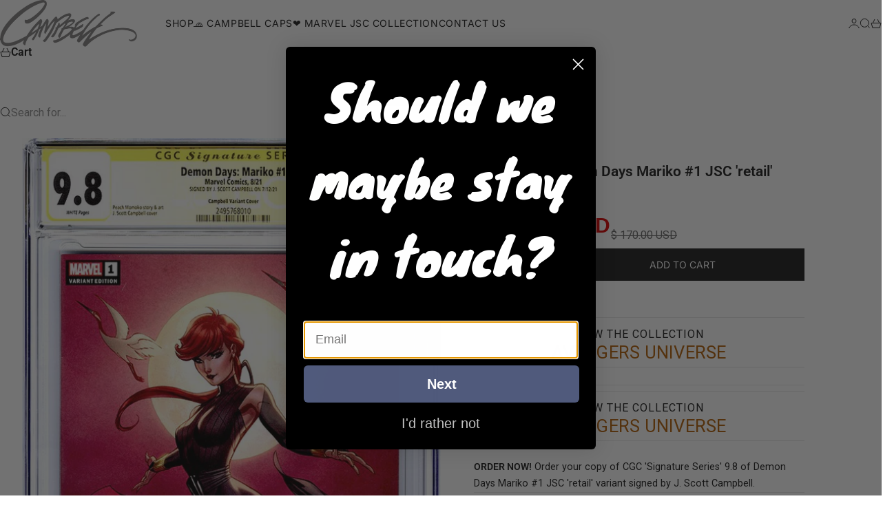

--- FILE ---
content_type: text/html; charset=utf-8
request_url: https://jscottcampbell.com/products/cgc-9-8-ss-demon-days-mariko-1-jsc-retail-variant
body_size: 47012
content:
<!doctype html>

<html lang="en" dir="ltr">
  <head>
    <meta charset="utf-8">
    <meta name="viewport" content="width=device-width, initial-scale=1.0, height=device-height, minimum-scale=1.0, maximum-scale=5.0">

    <title>CGC 9.8 SS Demon Days Mariko #1 JSC &#39;retail&#39; variant</title><meta name="description" content="ORDER NOW! Order your copy of CGC &#39;Signature Series&#39; 9.8 of Demon Days Mariko #1 JSC &#39;retail&#39; variant signed by J. Scott Campbell. Limited to 1 per order"><link rel="canonical" href="https://jscottcampbell.com/products/cgc-9-8-ss-demon-days-mariko-1-jsc-retail-variant"><link rel="shortcut icon" href="//jscottcampbell.com/cdn/shop/files/favicon-32x32_796ef028-c9f7-487a-9c9a-05823cc5e1b1.png?v=1670541218&width=96">
      <link rel="apple-touch-icon" href="//jscottcampbell.com/cdn/shop/files/favicon-32x32_796ef028-c9f7-487a-9c9a-05823cc5e1b1.png?v=1670541218&width=180"><link rel="preload" href="//jscottcampbell.com/cdn/fonts/inter/inter_n4.b2a3f24c19b4de56e8871f609e73ca7f6d2e2bb9.woff2" as="font" type="font/woff2" crossorigin><link rel="preload" href="//jscottcampbell.com/cdn/fonts/roboto/roboto_n4.2019d890f07b1852f56ce63ba45b2db45d852cba.woff2" as="font" type="font/woff2" crossorigin><meta property="og:type" content="product">
  <meta property="og:title" content="CGC 9.8 SS Demon Days Mariko #1 JSC &#39;retail&#39; variant">
  <meta property="product:price:amount" content="150.00">
  <meta property="product:price:currency" content="USD">
  <meta property="product:availability" content="in stock"><meta property="og:image" content="http://jscottcampbell.com/cdn/shop/products/Demon_Days_Mariko_1_2021_1024px_w_651f606c-69a1-4863-b8cf-68aacaa8efa0.jpg?v=1638128923&width=2048">
  <meta property="og:image:secure_url" content="https://jscottcampbell.com/cdn/shop/products/Demon_Days_Mariko_1_2021_1024px_w_651f606c-69a1-4863-b8cf-68aacaa8efa0.jpg?v=1638128923&width=2048">
  <meta property="og:image:width" content="659">
  <meta property="og:image:height" content="1054"><meta property="og:description" content="ORDER NOW! Order your copy of CGC &#39;Signature Series&#39; 9.8 of Demon Days Mariko #1 JSC &#39;retail&#39; variant signed by J. Scott Campbell. Limited to 1 per order"><meta property="og:url" content="https://jscottcampbell.com/products/cgc-9-8-ss-demon-days-mariko-1-jsc-retail-variant">
<meta property="og:site_name" content="J. Scott Campbell Store"><meta name="twitter:card" content="summary"><meta name="twitter:title" content="CGC 9.8 SS Demon Days Mariko #1 JSC &#39;retail&#39; variant">
  <meta name="twitter:description" content="ORDER NOW! Order your copy of CGC &#39;Signature Series&#39; 9.8 of Demon Days Mariko #1 JSC &#39;retail&#39; variant signed by J. Scott Campbell.
Limited to 1 per order"><meta name="twitter:image" content="https://jscottcampbell.com/cdn/shop/products/Demon_Days_Mariko_1_2021_1024px_w_651f606c-69a1-4863-b8cf-68aacaa8efa0.jpg?crop=center&height=1200&v=1638128923&width=1200">
  <meta name="twitter:image:alt" content=""><script async crossorigin fetchpriority="high" src="/cdn/shopifycloud/importmap-polyfill/es-modules-shim.2.4.0.js"></script>
<script type="application/ld+json">{"@context":"http:\/\/schema.org\/","@id":"\/products\/cgc-9-8-ss-demon-days-mariko-1-jsc-retail-variant#product","@type":"Product","brand":{"@type":"Brand","name":"Marvel"},"category":"Comic Books","description":"ORDER NOW! Order your copy of CGC 'Signature Series' 9.8 of Demon Days Mariko #1 JSC 'retail' variant signed by J. Scott Campbell.\nLimited to 1 per order","image":"https:\/\/jscottcampbell.com\/cdn\/shop\/products\/Demon_Days_Mariko_1_2021_1024px_w_651f606c-69a1-4863-b8cf-68aacaa8efa0.jpg?v=1638128923\u0026width=1920","name":"CGC 9.8 SS Demon Days Mariko #1 JSC 'retail' variant","offers":{"@id":"\/products\/cgc-9-8-ss-demon-days-mariko-1-jsc-retail-variant?variant=40599886692548#offer","@type":"Offer","availability":"http:\/\/schema.org\/InStock","price":"150.00","priceCurrency":"USD","url":"https:\/\/jscottcampbell.com\/products\/cgc-9-8-ss-demon-days-mariko-1-jsc-retail-variant?variant=40599886692548"},"sku":"CGCJSC_DEMONDAYS_MARIKO01_9-8_2021cvA_S","url":"https:\/\/jscottcampbell.com\/products\/cgc-9-8-ss-demon-days-mariko-1-jsc-retail-variant"}</script><script type="application/ld+json">
  {
    "@context": "https://schema.org",
    "@type": "BreadcrumbList",
    "itemListElement": [{
        "@type": "ListItem",
        "position": 1,
        "name": "Home",
        "item": "https://jscottcampbell.com"
      },{
            "@type": "ListItem",
            "position": 2,
            "name": "CGC 9.8 SS Demon Days Mariko #1 JSC 'retail' variant",
            "item": "https://jscottcampbell.com/products/cgc-9-8-ss-demon-days-mariko-1-jsc-retail-variant"
          }]
  }
</script><style>@font-face {
  font-family: Inter;
  font-weight: 400;
  font-style: normal;
  font-display: fallback;
  src: url("//jscottcampbell.com/cdn/fonts/inter/inter_n4.b2a3f24c19b4de56e8871f609e73ca7f6d2e2bb9.woff2") format("woff2"),
       url("//jscottcampbell.com/cdn/fonts/inter/inter_n4.af8052d517e0c9ffac7b814872cecc27ae1fa132.woff") format("woff");
}
@font-face {
  font-family: Inter;
  font-weight: 400;
  font-style: italic;
  font-display: fallback;
  src: url("//jscottcampbell.com/cdn/fonts/inter/inter_i4.feae1981dda792ab80d117249d9c7e0f1017e5b3.woff2") format("woff2"),
       url("//jscottcampbell.com/cdn/fonts/inter/inter_i4.62773b7113d5e5f02c71486623cf828884c85c6e.woff") format("woff");
}
@font-face {
  font-family: Inter;
  font-weight: 400;
  font-style: normal;
  font-display: fallback;
  src: url("//jscottcampbell.com/cdn/fonts/inter/inter_n4.b2a3f24c19b4de56e8871f609e73ca7f6d2e2bb9.woff2") format("woff2"),
       url("//jscottcampbell.com/cdn/fonts/inter/inter_n4.af8052d517e0c9ffac7b814872cecc27ae1fa132.woff") format("woff");
}
@font-face {
  font-family: Inter;
  font-weight: 400;
  font-style: italic;
  font-display: fallback;
  src: url("//jscottcampbell.com/cdn/fonts/inter/inter_i4.feae1981dda792ab80d117249d9c7e0f1017e5b3.woff2") format("woff2"),
       url("//jscottcampbell.com/cdn/fonts/inter/inter_i4.62773b7113d5e5f02c71486623cf828884c85c6e.woff") format("woff");
}
@font-face {
  font-family: Inter;
  font-weight: 600;
  font-style: normal;
  font-display: fallback;
  src: url("//jscottcampbell.com/cdn/fonts/inter/inter_n6.771af0474a71b3797eb38f3487d6fb79d43b6877.woff2") format("woff2"),
       url("//jscottcampbell.com/cdn/fonts/inter/inter_n6.88c903d8f9e157d48b73b7777d0642925bcecde7.woff") format("woff");
}
@font-face {
  font-family: Inter;
  font-weight: 400;
  font-style: italic;
  font-display: fallback;
  src: url("//jscottcampbell.com/cdn/fonts/inter/inter_i4.feae1981dda792ab80d117249d9c7e0f1017e5b3.woff2") format("woff2"),
       url("//jscottcampbell.com/cdn/fonts/inter/inter_i4.62773b7113d5e5f02c71486623cf828884c85c6e.woff") format("woff");
}
@font-face {
  font-family: Roboto;
  font-weight: 400;
  font-style: normal;
  font-display: fallback;
  src: url("//jscottcampbell.com/cdn/fonts/roboto/roboto_n4.2019d890f07b1852f56ce63ba45b2db45d852cba.woff2") format("woff2"),
       url("//jscottcampbell.com/cdn/fonts/roboto/roboto_n4.238690e0007583582327135619c5f7971652fa9d.woff") format("woff");
}
@font-face {
  font-family: Roboto;
  font-weight: 400;
  font-style: italic;
  font-display: fallback;
  src: url("//jscottcampbell.com/cdn/fonts/roboto/roboto_i4.57ce898ccda22ee84f49e6b57ae302250655e2d4.woff2") format("woff2"),
       url("//jscottcampbell.com/cdn/fonts/roboto/roboto_i4.b21f3bd061cbcb83b824ae8c7671a82587b264bf.woff") format("woff");
}
@font-face {
  font-family: Roboto;
  font-weight: 500;
  font-style: normal;
  font-display: fallback;
  src: url("//jscottcampbell.com/cdn/fonts/roboto/roboto_n5.250d51708d76acbac296b0e21ede8f81de4e37aa.woff2") format("woff2"),
       url("//jscottcampbell.com/cdn/fonts/roboto/roboto_n5.535e8c56f4cbbdea416167af50ab0ff1360a3949.woff") format("woff");
}
@font-face {
  font-family: Roboto;
  font-weight: 600;
  font-style: normal;
  font-display: fallback;
  src: url("//jscottcampbell.com/cdn/fonts/roboto/roboto_n6.3d305d5382545b48404c304160aadee38c90ef9d.woff2") format("woff2"),
       url("//jscottcampbell.com/cdn/fonts/roboto/roboto_n6.bb37be020157f87e181e5489d5e9137ad60c47a2.woff") format("woff");
}
@font-face {
  font-family: Roboto;
  font-weight: 600;
  font-style: italic;
  font-display: fallback;
  src: url("//jscottcampbell.com/cdn/fonts/roboto/roboto_i6.ebd6b6733fb2b030d60cbf61316511a7ffd82fb3.woff2") format("woff2"),
       url("//jscottcampbell.com/cdn/fonts/roboto/roboto_i6.1363905a6d5249605bc5e0f859663ffe95ac3bed.woff") format("woff");
}
:root {
    /* Container */
    --container-max-width: 100%;
    --container-gutter: 1.25rem;

    /* Spacing */
    --section-vertical-spacing: 3rem;
    --section-stack-row-gap: 2rem;

    /* Form settings */
    --form-gap: 1rem; /* Gap between fieldset and submit button */
    --fieldset-gap: 0.5rem; /* Gap between each form input within a fieldset */
    --form-control-gap: 0.5rem; /* Gap between input and label (ignored for floating label) */
    --checkbox-control-gap: 0.75rem; /* Horizontal gap between checkbox and its associated label */
    --input-padding-block: 0.65rem; /* Vertical padding for input, textarea and native select */
    --input-padding-inline: 1rem; /* Horizontal padding for input, textarea and native select */
    --checkbox-size: 0.875rem; /* Size (width and height) for checkbox */

    /* Product listing gaps */
    --product-list-column-gap: 0.25rem;
    --product-list-padding-inline: clamp(0px, var(--product-list-column-gap) , min(1.75rem, var(--product-list-column-gap)));--product-list-row-gap: 1.75rem;/* Other sizes */
    --header-group-height: calc(var(--announcement-bar-height, 0px) + var(--countdown-condensed-height, 0px) + var(--header-height, 0px));
    --sticky-area-height: calc(var(--announcement-bar-is-sticky, 0) * var(--announcement-bar-height, 0px) + var(--header-is-sticky, 0) * var(--header-height, 0px));
    --sticky-offset: calc(var(--announcement-bar-is-sticky, 0) * var(--announcement-bar-height, 0px) + var(--header-is-sticky, 0) * var(--header-is-visible, 1) * var(--header-height, 0px));

    /* RTL support */
    --transform-logical-flip: 1;
    --transform-origin-start: left;
    --transform-origin-end: right;

    /**
     * ---------------------------------------------------------------------
     * TYPOGRAPHY
     * ---------------------------------------------------------------------
     */

    /* Font properties */
    --subheading-font-family: Inter, sans-serif;
    --subheading-font-weight: 400;
    --subheading-font-style: normal;
    --subheading-font-size: 0.8125rem;
    --subheading-text-transform: uppercase;
    --subheading-letter-spacing: 0.04em;
    --heading-font-family: Inter, sans-serif;
    --heading-font-weight: 400;
    --heading-font-style: normal;
    --heading-text-transform: uppercase;
    --heading-letter-spacing: -0.05em;
    --heading-line-height: 0.9;
    --heading-italic-font-family: Inter, sans-serif;
    --heading-italic-font-weight: 400;
    --heading-italic-font-size-multiplier: 0%;
    --text-font-family: Roboto, sans-serif;
    --text-font-weight: 400;
    --text-font-style: normal;
    --text-transform: none;
    --text-letter-spacing: 0.0em;
    --text-line-height: 1.7;
    --text-font-medium-weight: 500;
    --text-font-bold-weight: 600;
    --button-font: var(--heading-font-style) 500 var(--button-font-size) / normal var(--heading-font-family);
    --button-text-transform: uppercase;
    --button-letter-spacing: 0.0em;

    /* Font sizes */--text-heading-size-factor: 0.9;
    --text-display-xl: max(0.75rem, clamp(3.5rem, 1.9223rem + 6.7314vw, 10rem) * var(--text-heading-size-factor));
    --text-display-l: max(0.75rem, clamp(3.375rem, 2.1311rem + 5.3074vw, 8.5rem) * var(--text-heading-size-factor));
    --text-display-m: max(0.75rem, clamp(3.25rem, 2.3701rem + 3.7540vw, 6.875rem) * var(--text-heading-size-factor));
    --text-h1: max(0.75rem, clamp(3rem, 2.3325rem + 2.8479vw, 5.75rem) * var(--text-heading-size-factor));
    --text-h2: max(0.75rem, clamp(2.5rem, 1.9539rem + 2.3301vw, 4.75rem) * var(--text-heading-size-factor));
    --text-h3: max(0.75rem, clamp(2rem, 1.6359rem + 1.5534vw, 3.5rem) * var(--text-heading-size-factor));
    --text-h4: max(0.75rem, clamp(1.75rem, 1.4466rem + 1.2945vw, 3rem) * var(--text-heading-size-factor));
    --text-h5: max(0.75rem, clamp(1.375rem, 1.2233rem + 0.6472vw, 2rem) * var(--text-heading-size-factor));
    --text-h6: max(0.75rem, clamp(1.1875rem, 1.1117rem + 0.3236vw, 1.5rem) * var(--text-heading-size-factor));
    --text-h7: max(0.75rem, clamp(1rem, 0.9545rem + 0.1942vw, 1.1875rem) * var(--text-heading-size-factor));
    --text-xs: 0.6875rem;
    --text-sm: 0.75rem;
    --text-base: 0.875rem;
    --text-lg: 1.0625rem;
    --button-font-size: 0.875rem;

    /* Rounded variables (used for border radius) */
    --rounded-full: 9999px;
    --subheading-border-radius: 0.0rem;
    --button-border-radius: 0.0rem;
    --input-border-radius: 0.0rem;

    /* Product card variables */
    --product-card-row-count: 2;

    /**
     * ---------------------------------------------------------------------
     * OTHER
     * ---------------------------------------------------------------------
     */

    --icon-stroke-width: 1px;
    --quotation-mark-svg: url('data:image/svg+xml,<svg xmlns="http://www.w3.org/2000/svg" focusable="false" width="62" fill="none" viewBox="0 0 62 57"><path fill="%23000" d="M.79 31.904 11.924.816h12.296l-8.12 31.088h7.888V56.96H.79V31.904Zm37.351 0L49.277.816h12.064l-8.12 31.088h7.888V56.96H38.141V31.904Z" /></svg>');
  }

  [dir="rtl"]:root {
    /* RTL support */
    --transform-logical-flip: -1;
    --transform-origin-start: right;
    --transform-origin-end: left;
  }

  @media screen and (min-width: 700px) {
    :root {
      --text-xs: 0.6875rem;
      --text-sm: 0.75rem;
      --text-base: 0.875rem;
      --text-lg: 1.0625rem;
      --subheading-font-size: 0.875rem;

      /* Spacing */
      --container-gutter: 2rem;

      /* Form settings */
      --form-gap: 1.25rem; /* Gap between fieldset and submit button */
      --fieldset-gap: 0.75rem; /* Gap between each form input within a fieldset */
      --input-padding-block: 0.75rem; /* Vertical padding for input, textarea and native select */

      /* Font sizes */
      --button-font-size: 0.875rem;

      /* Product listing gaps */--product-list-column-gap: 0.75rem;
        --product-list-row-gap: 2.5rem;}
  }

  @media screen and (min-width: 1000px) {
    :root {
      /* Spacing settings */
      --section-vertical-spacing: 4.5rem;
      --section-stack-row-gap: 3rem;
    }
  }

  @media screen and (min-width: 1399px) {
    :root {
      /* Spacing settings */
      --section-vertical-spacing: 5.5rem;
      --container-gutter: 3rem;
    }
  }

  /**
   * ---------------------------------------------------------------------
   * COLORS
   * ---------------------------------------------------------------------
   */

  :root {--page-overlay: 0 0 0 / 0.4;
    --dialog-backdrop-blur: 12px;

    /* Status colors */
    --success-background: 227 240 232;
    --success-text: 22 131 66;
    --warning-background: 253 241 224;
    --warning-text: 237 138 0;
    --error-background: 251 224 224;
    --error-text: 224 0 0;

    /* Product colors */
    --on-sale-text: 221 0 0;
    --on-sale-badge-background: 221 0 0;
    --on-sale-badge-text: 255 255 255;
    --sold-out-badge-background: 28 28 28;
    --sold-out-badge-text: 255 255 255;
    --custom-badge-background: 0 0 0;
    --custom-badge-text: 255 255 255;
    --star-color: 246 164 41;
  }.color-scheme--scheme-1 {
      --accent: 28 28 28;
      --background: 255 255 255;
      --background-gradient: ;
      --background-secondary: 245 245 245;
      --has-transparent-background: 0;
      --has-filled-background: 1;
      --text-color: 28 28 28;--border-color: 232 232 232;/* Subheading colors */--subheading-background: 0 0 0 / 0.0;
      --subheading-border: none;
      --subheading-text-color: 28 28 28;
      --subheading-has-padding: 0;

      /* Heading highlight */
      --heading-highlight-accent-color: 28 28 28;
      --heading-highlight-text-color: 255 255 255;

      /* Button colors */
      --button-background-primary: 28 28 28;
      --button-text-primary: 255 255 255;

      /* Form inputs */
      --input-background: 255 255 255;
      --input-text-color: 28 28 28;
      --input-text-transform: none;
    }.shopify-section:has(> .color-scheme--scheme-1) + .shopify-section:has(> .color-scheme--scheme-1) {
          --section-has-same-background-as-previous-section: 1;
        }.color-scheme--scheme-2 {
      --accent: 255 255 255;
      --background: 28 28 28;
      --background-gradient: ;
      --background-secondary: 236 235 233;
      --has-transparent-background: 0;
      --has-filled-background: 1;
      --text-color: 255 255 255;--border-color: 51 51 51;/* Subheading colors */--subheading-background: 0 0 0 / 0.0;
      --subheading-border: none;
      --subheading-text-color: 255 255 255;
      --subheading-has-padding: 0;

      /* Heading highlight */
      --heading-highlight-accent-color: 255 255 255;
      --heading-highlight-text-color: 255 255 255;

      /* Button colors */
      --button-background-primary: 255 255 255;
      --button-text-primary: 0 0 0;

      /* Form inputs */
      --input-background: 255 255 255;
      --input-text-color: 28 28 28;
      --input-text-transform: none;
    }.shopify-section:has(> .color-scheme--scheme-2) + .shopify-section:has(> .color-scheme--scheme-2) {
          --section-has-same-background-as-previous-section: 1;
        }.color-scheme--scheme-3 {
      --accent: 255 255 255;
      --background: 0 0 0 / 0;
      --background-gradient: ;
      --background-secondary: 240 240 240;
      --has-transparent-background: 1;
      --has-filled-background: 0;
      --text-color: 255 255 255;--border-color: 255 255 255 / 0.6;/* Subheading colors */--subheading-background: 0 0 0 / 0.0;
      --subheading-border: none;
      --subheading-text-color: 255 255 255;
      --subheading-has-padding: 0;

      /* Heading highlight */
      --heading-highlight-accent-color: 3 3 5;
      --heading-highlight-text-color: 255 255 255;

      /* Button colors */
      --button-background-primary: 255 255 255;
      --button-text-primary: 8 9 18;

      /* Form inputs */
      --input-background: 255 255 255;
      --input-text-color: 3 3 5;
      --input-text-transform: none;
    }.shopify-section:has(> .color-scheme--scheme-3) + .shopify-section:has(> .color-scheme--scheme-3) {
          --section-has-same-background-as-previous-section: 1;
        }.color-scheme--scheme-4 {
      --accent: 28 28 28;
      --background: 236 235 233;
      --background-gradient: ;
      --background-secondary: 255 255 255;
      --has-transparent-background: 0;
      --has-filled-background: 1;
      --text-color: 28 28 28;--border-color: 215 214 213;/* Subheading colors */--subheading-background: 0 0 0 / 0.0;
      --subheading-border: none;
      --subheading-text-color: 28 28 28;
      --subheading-has-padding: 0;

      /* Heading highlight */
      --heading-highlight-accent-color: 28 28 28;
      --heading-highlight-text-color: 255 255 255;

      /* Button colors */
      --button-background-primary: 28 28 28;
      --button-text-primary: 255 255 255;

      /* Form inputs */
      --input-background: 255 255 255;
      --input-text-color: 28 28 28;
      --input-text-transform: none;
    }.shopify-section:has(> .color-scheme--scheme-4) + .shopify-section:has(> .color-scheme--scheme-4) {
          --section-has-same-background-as-previous-section: 1;
        }.color-scheme--scheme-5 {
      --accent: 28 28 28;
      --background: 255 255 255;
      --background-gradient: linear-gradient(310deg, rgba(255, 205, 0, 1), rgba(229, 184, 0, 1) 100%);
      --background-secondary: 245 245 245;
      --has-transparent-background: 0;
      --has-filled-background: 1;
      --text-color: 28 28 28;--border-color: 28 28 28 / 0.1;/* Subheading colors */--subheading-background: 0 0 0 / 0.0;
      --subheading-border: none;
      --subheading-text-color: 28 28 28;
      --subheading-has-padding: 0;

      /* Heading highlight */
      --heading-highlight-accent-color: 28 28 28;
      --heading-highlight-text-color: 255 255 255;

      /* Button colors */
      --button-background-primary: 28 28 28;
      --button-text-primary: 255 255 255;

      /* Form inputs */
      --input-background: 255 255 255;
      --input-text-color: 28 28 28;
      --input-text-transform: none;
    }.shopify-section:has(> .color-scheme--scheme-5) + .shopify-section:has(> .color-scheme--scheme-5) {
          --section-has-same-background-as-previous-section: 1;
        }.color-scheme--scheme-6 {
      --accent: 28 28 28;
      --background: 64 67 61;
      --background-gradient: ;
      --background-secondary: 245 245 245;
      --has-transparent-background: 0;
      --has-filled-background: 1;
      --text-color: 255 255 255;--border-color: 83 86 80;/* Subheading colors */--subheading-background: 0 0 0 / 0.0;
      --subheading-border: none;
      --subheading-text-color: 255 255 255;
      --subheading-has-padding: 0;

      /* Heading highlight */
      --heading-highlight-accent-color: 28 28 28;
      --heading-highlight-text-color: 255 255 255;

      /* Button colors */
      --button-background-primary: 28 28 28;
      --button-text-primary: 255 255 255;

      /* Form inputs */
      --input-background: 255 255 255;
      --input-text-color: 28 28 28;
      --input-text-transform: none;
    }.shopify-section:has(> .color-scheme--scheme-6) + .shopify-section:has(> .color-scheme--scheme-6) {
          --section-has-same-background-as-previous-section: 1;
        }.color-scheme--scheme-7 {
      --accent: 28 28 28;
      --background: 115 105 96;
      --background-gradient: ;
      --background-secondary: 245 245 245;
      --has-transparent-background: 0;
      --has-filled-background: 1;
      --text-color: 255 255 255;--border-color: 129 120 112;/* Subheading colors */--subheading-background: 0 0 0 / 0.0;
      --subheading-border: none;
      --subheading-text-color: 255 255 255;
      --subheading-has-padding: 0;

      /* Heading highlight */
      --heading-highlight-accent-color: 28 28 28;
      --heading-highlight-text-color: 255 255 255;

      /* Button colors */
      --button-background-primary: 28 28 28;
      --button-text-primary: 255 255 255;

      /* Form inputs */
      --input-background: 255 255 255;
      --input-text-color: 28 28 28;
      --input-text-transform: none;
    }.shopify-section:has(> .color-scheme--scheme-7) + .shopify-section:has(> .color-scheme--scheme-7) {
          --section-has-same-background-as-previous-section: 1;
        }</style>
<script>
  // This allows to expose several variables to the global scope, to be used in scripts
  window.themeVariables = {
    settings: {
      pageType: "product",
      moneyFormat: "$ {{amount}}",
      moneyWithCurrencyFormat: "$ {{amount}} USD",
      currencyCodeEnabled: true,
      cartType: "drawer",
      showHeadingEffectAnimation: true,
      staggerProducts: true
    },

    strings: {
      addedToCart: "{{product_title}} was added to cart",
      closeGallery: "Close gallery",
      zoomGallery: "Zoom",
      errorGallery: "Image cannot be loaded",
      shippingEstimatorNoResults: "Sorry, we do not ship to your address.",
      shippingEstimatorOneResult: "There is one shipping rate for your address:",
      shippingEstimatorMultipleResults: "There are several shipping rates for your address:",
      shippingEstimatorError: "One or more error occurred while retrieving shipping rates:",
      next: "Next",
      previous: "Previous"
    },

    mediaQueries: {
      'sm': 'screen and (min-width: 700px)',
      'md': 'screen and (min-width: 1000px)',
      'lg': 'screen and (min-width: 1150px)',
      'xl': 'screen and (min-width: 1400px)',
      '2xl': 'screen and (min-width: 1600px)',
      'sm-max': 'screen and (max-width: 699px)',
      'md-max': 'screen and (max-width: 999px)',
      'lg-max': 'screen and (max-width: 1149px)',
      'xl-max': 'screen and (max-width: 1399px)',
      '2xl-max': 'screen and (max-width: 1599px)',
      'motion-safe': '(prefers-reduced-motion: no-preference)',
      'motion-reduce': '(prefers-reduced-motion: reduce)',
      'supports-hover': 'screen and (pointer: fine)',
      'supports-touch': 'screen and (pointer: coarse)'
    }
  };</script><script type="importmap">{
        "imports": {
          "vendor": "//jscottcampbell.com/cdn/shop/t/65/assets/vendor.min.js?v=39834010119390310051768519319",
          "theme": "//jscottcampbell.com/cdn/shop/t/65/assets/theme.js?v=162315930409365473581768519319",
          "photoswipe": "//jscottcampbell.com/cdn/shop/t/65/assets/photoswipe.min.js?v=13374349288281597431768519319"
        }
      }
    </script>

    <script type="module" src="//jscottcampbell.com/cdn/shop/t/65/assets/vendor.min.js?v=39834010119390310051768519319"></script>
    <script type="module" src="//jscottcampbell.com/cdn/shop/t/65/assets/theme.js?v=162315930409365473581768519319"></script>

    <script>window.performance && window.performance.mark && window.performance.mark('shopify.content_for_header.start');</script><meta name="facebook-domain-verification" content="k8yi310nwjebv928s9npzw58a59fq7">
<meta id="shopify-digital-wallet" name="shopify-digital-wallet" content="/9901714/digital_wallets/dialog">
<meta name="shopify-checkout-api-token" content="99c1c1809bccc03cc66c93780d8c90ec">
<link rel="alternate" type="application/json+oembed" href="https://jscottcampbell.com/products/cgc-9-8-ss-demon-days-mariko-1-jsc-retail-variant.oembed">
<script async="async" src="/checkouts/internal/preloads.js?locale=en-US"></script>
<link rel="preconnect" href="https://shop.app" crossorigin="anonymous">
<script async="async" src="https://shop.app/checkouts/internal/preloads.js?locale=en-US&shop_id=9901714" crossorigin="anonymous"></script>
<script id="apple-pay-shop-capabilities" type="application/json">{"shopId":9901714,"countryCode":"US","currencyCode":"USD","merchantCapabilities":["supports3DS"],"merchantId":"gid:\/\/shopify\/Shop\/9901714","merchantName":"J. Scott Campbell Store","requiredBillingContactFields":["postalAddress","email","phone"],"requiredShippingContactFields":["postalAddress","email","phone"],"shippingType":"shipping","supportedNetworks":["visa","masterCard","amex","discover","elo","jcb"],"total":{"type":"pending","label":"J. Scott Campbell Store","amount":"1.00"},"shopifyPaymentsEnabled":true,"supportsSubscriptions":true}</script>
<script id="shopify-features" type="application/json">{"accessToken":"99c1c1809bccc03cc66c93780d8c90ec","betas":["rich-media-storefront-analytics"],"domain":"jscottcampbell.com","predictiveSearch":true,"shopId":9901714,"locale":"en"}</script>
<script>var Shopify = Shopify || {};
Shopify.shop = "j-scott-campbell.myshopify.com";
Shopify.locale = "en";
Shopify.currency = {"active":"USD","rate":"1.0"};
Shopify.country = "US";
Shopify.theme = {"name":"Stretch 1.11.0","id":149300576452,"schema_name":"Stretch","schema_version":"1.11.0","theme_store_id":1765,"role":"main"};
Shopify.theme.handle = "null";
Shopify.theme.style = {"id":null,"handle":null};
Shopify.cdnHost = "jscottcampbell.com/cdn";
Shopify.routes = Shopify.routes || {};
Shopify.routes.root = "/";</script>
<script type="module">!function(o){(o.Shopify=o.Shopify||{}).modules=!0}(window);</script>
<script>!function(o){function n(){var o=[];function n(){o.push(Array.prototype.slice.apply(arguments))}return n.q=o,n}var t=o.Shopify=o.Shopify||{};t.loadFeatures=n(),t.autoloadFeatures=n()}(window);</script>
<script>
  window.ShopifyPay = window.ShopifyPay || {};
  window.ShopifyPay.apiHost = "shop.app\/pay";
  window.ShopifyPay.redirectState = null;
</script>
<script id="shop-js-analytics" type="application/json">{"pageType":"product"}</script>
<script defer="defer" async type="module" src="//jscottcampbell.com/cdn/shopifycloud/shop-js/modules/v2/client.init-shop-cart-sync_BT-GjEfc.en.esm.js"></script>
<script defer="defer" async type="module" src="//jscottcampbell.com/cdn/shopifycloud/shop-js/modules/v2/chunk.common_D58fp_Oc.esm.js"></script>
<script defer="defer" async type="module" src="//jscottcampbell.com/cdn/shopifycloud/shop-js/modules/v2/chunk.modal_xMitdFEc.esm.js"></script>
<script type="module">
  await import("//jscottcampbell.com/cdn/shopifycloud/shop-js/modules/v2/client.init-shop-cart-sync_BT-GjEfc.en.esm.js");
await import("//jscottcampbell.com/cdn/shopifycloud/shop-js/modules/v2/chunk.common_D58fp_Oc.esm.js");
await import("//jscottcampbell.com/cdn/shopifycloud/shop-js/modules/v2/chunk.modal_xMitdFEc.esm.js");

  window.Shopify.SignInWithShop?.initShopCartSync?.({"fedCMEnabled":true,"windoidEnabled":true});

</script>
<script defer="defer" async type="module" src="//jscottcampbell.com/cdn/shopifycloud/shop-js/modules/v2/client.payment-terms_Ci9AEqFq.en.esm.js"></script>
<script defer="defer" async type="module" src="//jscottcampbell.com/cdn/shopifycloud/shop-js/modules/v2/chunk.common_D58fp_Oc.esm.js"></script>
<script defer="defer" async type="module" src="//jscottcampbell.com/cdn/shopifycloud/shop-js/modules/v2/chunk.modal_xMitdFEc.esm.js"></script>
<script type="module">
  await import("//jscottcampbell.com/cdn/shopifycloud/shop-js/modules/v2/client.payment-terms_Ci9AEqFq.en.esm.js");
await import("//jscottcampbell.com/cdn/shopifycloud/shop-js/modules/v2/chunk.common_D58fp_Oc.esm.js");
await import("//jscottcampbell.com/cdn/shopifycloud/shop-js/modules/v2/chunk.modal_xMitdFEc.esm.js");

  
</script>
<script>
  window.Shopify = window.Shopify || {};
  if (!window.Shopify.featureAssets) window.Shopify.featureAssets = {};
  window.Shopify.featureAssets['shop-js'] = {"shop-cart-sync":["modules/v2/client.shop-cart-sync_DZOKe7Ll.en.esm.js","modules/v2/chunk.common_D58fp_Oc.esm.js","modules/v2/chunk.modal_xMitdFEc.esm.js"],"init-fed-cm":["modules/v2/client.init-fed-cm_B6oLuCjv.en.esm.js","modules/v2/chunk.common_D58fp_Oc.esm.js","modules/v2/chunk.modal_xMitdFEc.esm.js"],"shop-cash-offers":["modules/v2/client.shop-cash-offers_D2sdYoxE.en.esm.js","modules/v2/chunk.common_D58fp_Oc.esm.js","modules/v2/chunk.modal_xMitdFEc.esm.js"],"shop-login-button":["modules/v2/client.shop-login-button_QeVjl5Y3.en.esm.js","modules/v2/chunk.common_D58fp_Oc.esm.js","modules/v2/chunk.modal_xMitdFEc.esm.js"],"pay-button":["modules/v2/client.pay-button_DXTOsIq6.en.esm.js","modules/v2/chunk.common_D58fp_Oc.esm.js","modules/v2/chunk.modal_xMitdFEc.esm.js"],"shop-button":["modules/v2/client.shop-button_DQZHx9pm.en.esm.js","modules/v2/chunk.common_D58fp_Oc.esm.js","modules/v2/chunk.modal_xMitdFEc.esm.js"],"avatar":["modules/v2/client.avatar_BTnouDA3.en.esm.js"],"init-windoid":["modules/v2/client.init-windoid_CR1B-cfM.en.esm.js","modules/v2/chunk.common_D58fp_Oc.esm.js","modules/v2/chunk.modal_xMitdFEc.esm.js"],"init-shop-for-new-customer-accounts":["modules/v2/client.init-shop-for-new-customer-accounts_C_vY_xzh.en.esm.js","modules/v2/client.shop-login-button_QeVjl5Y3.en.esm.js","modules/v2/chunk.common_D58fp_Oc.esm.js","modules/v2/chunk.modal_xMitdFEc.esm.js"],"init-shop-email-lookup-coordinator":["modules/v2/client.init-shop-email-lookup-coordinator_BI7n9ZSv.en.esm.js","modules/v2/chunk.common_D58fp_Oc.esm.js","modules/v2/chunk.modal_xMitdFEc.esm.js"],"init-shop-cart-sync":["modules/v2/client.init-shop-cart-sync_BT-GjEfc.en.esm.js","modules/v2/chunk.common_D58fp_Oc.esm.js","modules/v2/chunk.modal_xMitdFEc.esm.js"],"shop-toast-manager":["modules/v2/client.shop-toast-manager_DiYdP3xc.en.esm.js","modules/v2/chunk.common_D58fp_Oc.esm.js","modules/v2/chunk.modal_xMitdFEc.esm.js"],"init-customer-accounts":["modules/v2/client.init-customer-accounts_D9ZNqS-Q.en.esm.js","modules/v2/client.shop-login-button_QeVjl5Y3.en.esm.js","modules/v2/chunk.common_D58fp_Oc.esm.js","modules/v2/chunk.modal_xMitdFEc.esm.js"],"init-customer-accounts-sign-up":["modules/v2/client.init-customer-accounts-sign-up_iGw4briv.en.esm.js","modules/v2/client.shop-login-button_QeVjl5Y3.en.esm.js","modules/v2/chunk.common_D58fp_Oc.esm.js","modules/v2/chunk.modal_xMitdFEc.esm.js"],"shop-follow-button":["modules/v2/client.shop-follow-button_CqMgW2wH.en.esm.js","modules/v2/chunk.common_D58fp_Oc.esm.js","modules/v2/chunk.modal_xMitdFEc.esm.js"],"checkout-modal":["modules/v2/client.checkout-modal_xHeaAweL.en.esm.js","modules/v2/chunk.common_D58fp_Oc.esm.js","modules/v2/chunk.modal_xMitdFEc.esm.js"],"shop-login":["modules/v2/client.shop-login_D91U-Q7h.en.esm.js","modules/v2/chunk.common_D58fp_Oc.esm.js","modules/v2/chunk.modal_xMitdFEc.esm.js"],"lead-capture":["modules/v2/client.lead-capture_BJmE1dJe.en.esm.js","modules/v2/chunk.common_D58fp_Oc.esm.js","modules/v2/chunk.modal_xMitdFEc.esm.js"],"payment-terms":["modules/v2/client.payment-terms_Ci9AEqFq.en.esm.js","modules/v2/chunk.common_D58fp_Oc.esm.js","modules/v2/chunk.modal_xMitdFEc.esm.js"]};
</script>
<script>(function() {
  var isLoaded = false;
  function asyncLoad() {
    if (isLoaded) return;
    isLoaded = true;
    var urls = ["https:\/\/cdn.recovermycart.com\/scripts\/keepcart\/CartJS.min.js?shop=j-scott-campbell.myshopify.com\u0026shop=j-scott-campbell.myshopify.com","https:\/\/seo.apps.avada.io\/scripttag\/avada-seo-installed.js?shop=j-scott-campbell.myshopify.com","https:\/\/d23dclunsivw3h.cloudfront.net\/redirect-app.js?shop=j-scott-campbell.myshopify.com","https:\/\/www.orderlogicapp.com\/embedded_js\/production_base.js?1682466278\u0026shop=j-scott-campbell.myshopify.com","https:\/\/cdn.shopify.com\/s\/files\/1\/0990\/1714\/t\/28\/assets\/booster_eu_cookie_9901714.js?v=1697488041\u0026shop=j-scott-campbell.myshopify.com","https:\/\/sdk.postscript.io\/sdk-script-loader.bundle.js?shopId=4749\u0026shop=j-scott-campbell.myshopify.com","https:\/\/disco-static.productessentials.app\/main.js?shop=j-scott-campbell.myshopify.com"];
    for (var i = 0; i < urls.length; i++) {
      var s = document.createElement('script');
      s.type = 'text/javascript';
      s.async = true;
      s.src = urls[i];
      var x = document.getElementsByTagName('script')[0];
      x.parentNode.insertBefore(s, x);
    }
  };
  if(window.attachEvent) {
    window.attachEvent('onload', asyncLoad);
  } else {
    window.addEventListener('load', asyncLoad, false);
  }
})();</script>
<script id="__st">var __st={"a":9901714,"offset":-25200,"reqid":"49ebfbb3-4d94-4164-81f2-0af6bce943d5-1769082297","pageurl":"jscottcampbell.com\/products\/cgc-9-8-ss-demon-days-mariko-1-jsc-retail-variant","u":"a414cb107c1c","p":"product","rtyp":"product","rid":6875895398596};</script>
<script>window.ShopifyPaypalV4VisibilityTracking = true;</script>
<script id="captcha-bootstrap">!function(){'use strict';const t='contact',e='account',n='new_comment',o=[[t,t],['blogs',n],['comments',n],[t,'customer']],c=[[e,'customer_login'],[e,'guest_login'],[e,'recover_customer_password'],[e,'create_customer']],r=t=>t.map((([t,e])=>`form[action*='/${t}']:not([data-nocaptcha='true']) input[name='form_type'][value='${e}']`)).join(','),a=t=>()=>t?[...document.querySelectorAll(t)].map((t=>t.form)):[];function s(){const t=[...o],e=r(t);return a(e)}const i='password',u='form_key',d=['recaptcha-v3-token','g-recaptcha-response','h-captcha-response',i],f=()=>{try{return window.sessionStorage}catch{return}},m='__shopify_v',_=t=>t.elements[u];function p(t,e,n=!1){try{const o=window.sessionStorage,c=JSON.parse(o.getItem(e)),{data:r}=function(t){const{data:e,action:n}=t;return t[m]||n?{data:e,action:n}:{data:t,action:n}}(c);for(const[e,n]of Object.entries(r))t.elements[e]&&(t.elements[e].value=n);n&&o.removeItem(e)}catch(o){console.error('form repopulation failed',{error:o})}}const l='form_type',E='cptcha';function T(t){t.dataset[E]=!0}const w=window,h=w.document,L='Shopify',v='ce_forms',y='captcha';let A=!1;((t,e)=>{const n=(g='f06e6c50-85a8-45c8-87d0-21a2b65856fe',I='https://cdn.shopify.com/shopifycloud/storefront-forms-hcaptcha/ce_storefront_forms_captcha_hcaptcha.v1.5.2.iife.js',D={infoText:'Protected by hCaptcha',privacyText:'Privacy',termsText:'Terms'},(t,e,n)=>{const o=w[L][v],c=o.bindForm;if(c)return c(t,g,e,D).then(n);var r;o.q.push([[t,g,e,D],n]),r=I,A||(h.body.append(Object.assign(h.createElement('script'),{id:'captcha-provider',async:!0,src:r})),A=!0)});var g,I,D;w[L]=w[L]||{},w[L][v]=w[L][v]||{},w[L][v].q=[],w[L][y]=w[L][y]||{},w[L][y].protect=function(t,e){n(t,void 0,e),T(t)},Object.freeze(w[L][y]),function(t,e,n,w,h,L){const[v,y,A,g]=function(t,e,n){const i=e?o:[],u=t?c:[],d=[...i,...u],f=r(d),m=r(i),_=r(d.filter((([t,e])=>n.includes(e))));return[a(f),a(m),a(_),s()]}(w,h,L),I=t=>{const e=t.target;return e instanceof HTMLFormElement?e:e&&e.form},D=t=>v().includes(t);t.addEventListener('submit',(t=>{const e=I(t);if(!e)return;const n=D(e)&&!e.dataset.hcaptchaBound&&!e.dataset.recaptchaBound,o=_(e),c=g().includes(e)&&(!o||!o.value);(n||c)&&t.preventDefault(),c&&!n&&(function(t){try{if(!f())return;!function(t){const e=f();if(!e)return;const n=_(t);if(!n)return;const o=n.value;o&&e.removeItem(o)}(t);const e=Array.from(Array(32),(()=>Math.random().toString(36)[2])).join('');!function(t,e){_(t)||t.append(Object.assign(document.createElement('input'),{type:'hidden',name:u})),t.elements[u].value=e}(t,e),function(t,e){const n=f();if(!n)return;const o=[...t.querySelectorAll(`input[type='${i}']`)].map((({name:t})=>t)),c=[...d,...o],r={};for(const[a,s]of new FormData(t).entries())c.includes(a)||(r[a]=s);n.setItem(e,JSON.stringify({[m]:1,action:t.action,data:r}))}(t,e)}catch(e){console.error('failed to persist form',e)}}(e),e.submit())}));const S=(t,e)=>{t&&!t.dataset[E]&&(n(t,e.some((e=>e===t))),T(t))};for(const o of['focusin','change'])t.addEventListener(o,(t=>{const e=I(t);D(e)&&S(e,y())}));const B=e.get('form_key'),M=e.get(l),P=B&&M;t.addEventListener('DOMContentLoaded',(()=>{const t=y();if(P)for(const e of t)e.elements[l].value===M&&p(e,B);[...new Set([...A(),...v().filter((t=>'true'===t.dataset.shopifyCaptcha))])].forEach((e=>S(e,t)))}))}(h,new URLSearchParams(w.location.search),n,t,e,['guest_login'])})(!0,!0)}();</script>
<script integrity="sha256-4kQ18oKyAcykRKYeNunJcIwy7WH5gtpwJnB7kiuLZ1E=" data-source-attribution="shopify.loadfeatures" defer="defer" src="//jscottcampbell.com/cdn/shopifycloud/storefront/assets/storefront/load_feature-a0a9edcb.js" crossorigin="anonymous"></script>
<script crossorigin="anonymous" defer="defer" src="//jscottcampbell.com/cdn/shopifycloud/storefront/assets/shopify_pay/storefront-65b4c6d7.js?v=20250812"></script>
<script data-source-attribution="shopify.dynamic_checkout.dynamic.init">var Shopify=Shopify||{};Shopify.PaymentButton=Shopify.PaymentButton||{isStorefrontPortableWallets:!0,init:function(){window.Shopify.PaymentButton.init=function(){};var t=document.createElement("script");t.src="https://jscottcampbell.com/cdn/shopifycloud/portable-wallets/latest/portable-wallets.en.js",t.type="module",document.head.appendChild(t)}};
</script>
<script data-source-attribution="shopify.dynamic_checkout.buyer_consent">
  function portableWalletsHideBuyerConsent(e){var t=document.getElementById("shopify-buyer-consent"),n=document.getElementById("shopify-subscription-policy-button");t&&n&&(t.classList.add("hidden"),t.setAttribute("aria-hidden","true"),n.removeEventListener("click",e))}function portableWalletsShowBuyerConsent(e){var t=document.getElementById("shopify-buyer-consent"),n=document.getElementById("shopify-subscription-policy-button");t&&n&&(t.classList.remove("hidden"),t.removeAttribute("aria-hidden"),n.addEventListener("click",e))}window.Shopify?.PaymentButton&&(window.Shopify.PaymentButton.hideBuyerConsent=portableWalletsHideBuyerConsent,window.Shopify.PaymentButton.showBuyerConsent=portableWalletsShowBuyerConsent);
</script>
<script data-source-attribution="shopify.dynamic_checkout.cart.bootstrap">document.addEventListener("DOMContentLoaded",(function(){function t(){return document.querySelector("shopify-accelerated-checkout-cart, shopify-accelerated-checkout")}if(t())Shopify.PaymentButton.init();else{new MutationObserver((function(e,n){t()&&(Shopify.PaymentButton.init(),n.disconnect())})).observe(document.body,{childList:!0,subtree:!0})}}));
</script>
<link id="shopify-accelerated-checkout-styles" rel="stylesheet" media="screen" href="https://jscottcampbell.com/cdn/shopifycloud/portable-wallets/latest/accelerated-checkout-backwards-compat.css" crossorigin="anonymous">
<style id="shopify-accelerated-checkout-cart">
        #shopify-buyer-consent {
  margin-top: 1em;
  display: inline-block;
  width: 100%;
}

#shopify-buyer-consent.hidden {
  display: none;
}

#shopify-subscription-policy-button {
  background: none;
  border: none;
  padding: 0;
  text-decoration: underline;
  font-size: inherit;
  cursor: pointer;
}

#shopify-subscription-policy-button::before {
  box-shadow: none;
}

      </style>

<script>window.performance && window.performance.mark && window.performance.mark('shopify.content_for_header.end');</script>
<link href="//jscottcampbell.com/cdn/shop/t/65/assets/theme.css?v=66638507060635076811768519319" rel="stylesheet" type="text/css" media="all" /><!-- BEGIN app block: shopify://apps/sc-easy-redirects/blocks/app/be3f8dbd-5d43-46b4-ba43-2d65046054c2 -->
    <!-- common for all pages -->
    
    
        
            <script src="https://cdn.shopify.com/extensions/264f3360-3201-4ab7-9087-2c63466c86a3/sc-easy-redirects-5/assets/esc-redirect-app.js" async></script>
        
    




<!-- END app block --><!-- BEGIN app block: shopify://apps/orderlogic-min-max-limits/blocks/orderlogic/02463cc1-4876-4a68-8865-248003957801 --><script>
  DEBUG_KEY = "__olDebug";
  var ol_cachebuster = "202502190343";

  if (typeof olCreateStorage == 'undefined') {
    var olCreateStorage = function (name, value) {
      localStorage.setItem(name, JSON.stringify(value));
    };
  }

  if (typeof olReadStorage == 'undefined') {
    var olReadStorage = function (name) {
      return JSON.parse(localStorage.getItem(name));
    };
  }

  if (typeof ol_hostname == 'undefined') {
    var ol_hostname = 'www.orderlogicapp.com';
    var ol_debug = olReadStorage(DEBUG_KEY);
    if (window.location.search.replace("?", "").substring(0, 7) == 'olDebug') {
      ol_debug = window.location.search.replace("?olDebug=", "");
      if (ol_debug == 'false') ol_debug = false;
      olCreateStorage(DEBUG_KEY, ol_debug);
    }
  }

  if (( typeof ol_cachebuster != 'undefined') || (ol_debug)) {
    if (typeof ol_script == 'undefined') {
      var ol_script = document.createElement('script');
      ol_script.type = 'text/javascript';
      ol_script.async = true;
      ol_script.src = "https://" + (ol_debug ? 'dev.orderlogicapp.com' : ol_hostname) + "/embedded_js/store.js?" + ol_cachebuster;
      document.head.appendChild(ol_script);
    }
  }

  

  olProductData = { 
  }

  
  olProductDataDcb = {
    productId: 6875895398596,
    handle: "cgc-9-8-ss-demon-days-mariko-1-jsc-retail-variant",
    tags: [
      
      "9.8",
      
      "ACTIVE",
      
      "Black Widow",
      
      "CGC",
      
      "CGC 9.8",
      
      "CGC Repairs",
      
      "Collectibles",
      
      "Demon Days",
      
      "Demon Days Mariko #1",
      
      "Exclusive",
      
      "graded",
      
      "INCENTIVE",
      
      "Mariko",
      
      "Marvel",
      
      "review-ISBN",
      
      "Signature Series",
      
      "suspension-warning-to-be-reviewed",
      
      "X-Men",
      
      "X-Men Collection",
      
      "X-Men Promo 2024",
      
    ]
  }
  
</script>


<!-- END app block --><!-- BEGIN app block: shopify://apps/rimix-product-badges/blocks/rimix-helper/46f9dcab-fec8-4959-8563-b2334479cd94 -->
    <script id="rm-product-badges-scripts">
        window.RMPB_PLAN ={"name":"Starter","status":"ACTIVE"};
        window.RMPB_PRODUCTBADGES =[];
        window.RMPB_COMPATIBLE_THEME ={"name":"Default","selectors":{"loop":{"wrapper":".card-wrapper","image":".card__media","title":".card \u003e .card__content .card__heading","price":".card \u003e .card__content .price"},"single":{"image_watch":".product__media-wrapper .product__media-list","image":".product__media-wrapper .product__media-item","title":".product__info-wrapper div.product__title","price":".product__info-wrapper [id*=\"price-template\"]"}}};
        window.RMQD_TEMPLATES =null;
        window.RMQD_QUANTITY_DISCOUNTS =[];
        window.RMQD_HIDE_QUANTITY =null;
        window.RMPB_TIMEZONE =null;
        window.RMPB_BASEURL ="https:\/\/rmpb.rimixbuilder.dev";
        window.RMPB_SHOP_DOMAIN ="https:\/\/jscottcampbell.com";
        window.RMPB_SHOP_LOCALE = "en";
        window.RMPB_PRODUCT =
            
            {
            "id":6875895398596,
            "available":true,
            "title":"CGC 9.8 SS Demon Days Mariko #1 JSC 'retail' variant",
            "handle":"cgc-9-8-ss-demon-days-mariko-1-jsc-retail-variant",
            "url":"/products/cgc-9-8-ss-demon-days-mariko-1-jsc-retail-variant",
            "type":"CGC",
            "price":15000,
            "compare_at_price":17000,
            "created_at":"1631303319000",
            "published_at":"1631303318000",
            "tags": ["9.8","ACTIVE","Black Widow","CGC","CGC 9.8","CGC Repairs","Collectibles","Demon Days","Demon Days Mariko #1","Exclusive","graded","INCENTIVE","Mariko","Marvel","review-ISBN","Signature Series","suspension-warning-to-be-reviewed","X-Men","X-Men Collection","X-Men Promo 2024"],
            "vendor":"Marvel",
            "featured_image":"products/Demon_Days_Mariko_1_2021_1024px_w_651f606c-69a1-4863-b8cf-68aacaa8efa0.jpg",
            "featured_media":"//jscottcampbell.com/cdn/shop/products/Demon_Days_Mariko_1_2021_1024px_w_651f606c-69a1-4863-b8cf-68aacaa8efa0.jpg?v=1638128923&width=450",
            "images":[{"id":29618312773828,
                "src":"\/\/jscottcampbell.com\/cdn\/shop\/products\/Demon_Days_Mariko_1_2021_1024px_w_651f606c-69a1-4863-b8cf-68aacaa8efa0.jpg?v=1638128923"}],
            "collections":[294018351300,164035076,88453124,165324804,279869653188,85245460538,307629752516,293877776580,157198188602],"variant": {
            "id": "40599886692548",
            "title":"Default Title",
            "available":true,
            "featured_image":"",
            "inventory_management": "shopify",
            "inventory_policy": "deny",
            "inventory_quantity":1,
            "price":15000,
            "compare_at_price":17000,
            "sale_amount":"$ 20.00",
            "sale_percent":12,
            "on_sale":true},
            "variants":{"40599886692548": {
                "id":40599886692548,
                "title":"Default Title",
                "name":null,
                "featured_image":"",
                "price":15000,
                "compare_at_price":17000,
                "sale_amount":"$ 20.00",
                "sale_percent":12,
                "available":true,
                "inventory_management": "shopify",
                "inventory_policy": "deny",
                "inventory_quantity":1,
                "on_sale":true}},
            "on_sale":true,
            "inventory":1};
        window.RMPB_WATCH_SINGLE_GALLERY = parseInt(0);
        window.RMPB_PAGE_TYPE = "product";

        window.RMPB_FIX_LANGUAGE ="no";
        window.RMPB_MAIN_LANGUAGE ="";
        window.RMPB_USE_TITLE ="no";
        window.RMPB_CUSTOM_HANDLE ="";
        window.RMPB_VARIANT_BASED_CONDITION ="no";

        window.RMPB_MONEY_FORMAT ="$ {{amount}}";
        window.RMPB_MONEY_FORMAT_CURRENCY ="$ {{amount}} USD";

        window.RMPB_ROUTES = {
            cart_add_url: "\/cart\/add.js",
            cart_change_url: "\/cart\/change.js",
            cart_update_url: "\/cart\/update.js",
        };

        const rm_get_shop_cdn = (() => {
            let cached = null;
            return () => cached || (cached = document.querySelector('link[rel="stylesheet"][href*="' + Shopify.cdnHost + '"][href*="/assets/"]')?.href.split('/assets/')[0] + '/assets/' || null);
        })();

        window.RMPB_SHOP_CDN = rm_get_shop_cdn()
    </script>
    <script src="https://cdn.shopify.com/extensions/019b7c96-3428-7696-b664-76a79a3ae5da/rimix-product-badges-214/assets/product-badges.js" defer="defer"></script>
    <link href="//cdn.shopify.com/extensions/019b7c96-3428-7696-b664-76a79a3ae5da/rimix-product-badges-214/assets/product-badges.css" rel="stylesheet" type="text/css" media="all" />

    
        <style id="rm-pattern-badge-styles">
            
        </style>
        <style id="rm-badge-styles">
            
        </style>
    

    
    <script src="https://cdn.shopify.com/extensions/019b7c96-3428-7696-b664-76a79a3ae5da/rimix-product-badges-214/assets/quantity-discount.js" defer="defer"></script>
    <link href="//cdn.shopify.com/extensions/019b7c96-3428-7696-b664-76a79a3ae5da/rimix-product-badges-214/assets/quantity-discount.css" rel="stylesheet" type="text/css" media="all" />
    
    
    

    <style id="rm-badge-custom-styles"></style><!-- END app block --><!-- BEGIN app block: shopify://apps/nerdy-form-builder/blocks/app-embed-block/69a5a9d9-7d66-4c42-a315-78fd5ac4e441 --><script id="nf-app-data" type="text/javascript">
    

    window['nf-no-request-mode'] = true;
    window['nfn-forms'] = [];
    const nfFormsObj = JSON.parse('{"1401":{"id":1401,"title":"Contact Us","name":"Original Art Form","isModal":0,"titlePosition":"left","description":"<p style=text-align:left>","padding":25,"paddingMobile":25,"formBorderRadius":10,"borderColor":"rgba(0,0,0,1)","borderSize":0,"errorType":"tooltip","isLabels":0,"addAsterisks":0,"boldLabels":1,"italicLabels":0,"quizMode":0,"frontendValidation":1,"labelAlign":"left","successMessage":"<p>The form was submitted. Thank you! We&#039;ll get back to you soon!</p>","successMessageBgColor":"rgba(212,237,218,1)","successMessageVisibility":10,"failureMessage":"Form validation failed. Please correct the input data and submit again.","bgColor":"rgba(253,245,240,1)","bgSrc":"","labelsColor":"rgba(0,0,0,1)","inputBackgroundColor":"rgba(255,255,255,1)","inputTextColor":"rgba(0,0,0,1)","inputRadius":0,"inputMargin":16,"inputIconColor":"rgba(73,80,87,1)","inputIconBackground":"rgba(233,236,239,1)","isFullWidth":0,"isBoldTitle":1,"titleColor":"rgba(0,0,0,1)","titleFontSize":30,"titleFontSizeMobile":24,"maxWidth":600,"labelFontSize":16,"isBoxed":1,"isFullWidthSubmit":0,"afterSubmitAction":"form_and_message","redirectUrl":"","submitColor":"rgba(255,255,255,1)","submitFontSize":16,"submitWidth":3,"submitHeight":3,"submitButtonColor":"rgba(0,0,0,1)","submitPosition":"right","submitBorderRadius":4,"siteKey":"","customCss":"","customJs":"","entranceAnimation":"","entranceAnimationDuration":"1.2s","numberOfSteps":1,"hasBranding":0,"fields":[{"id":18990,"name":"first_name","icon":"nf-fas nf-fa-user","type":"text","step":1,"choices":"[]","placeholder":"Your Name","width":"col-md-12","isMultipleChoice":0,"isConditional":0,"isRequired":1,"canRender":1,"dependsOn":null,"dependsOnValues":"[]","label":"Your name","validationRules":[{"value":"Symfony\\\\Component\\\\Validator\\\\Constraints\\\\NotBlank","label":"Required","name":"required","errorMessage":"This value shouldn&#039;t be blank","id":17413,"mimeTypes":null,"fileMaxSize":null,"pattern":null,"isDeletable":true}]},{"id":18991,"name":"email","icon":"nf-fas nf-fa-at","type":"text","step":1,"choices":"[]","placeholder":"Email","width":"col-md-12","isMultipleChoice":0,"isConditional":0,"isRequired":1,"canRender":1,"dependsOn":null,"dependsOnValues":"[]","label":"Email","validationRules":[{"value":"Symfony\\\\Component\\\\Validator\\\\Constraints\\\\NotBlank","label":"Required","name":"required","errorMessage":"This value shouldn&#039;t be blank","id":17414,"mimeTypes":null,"fileMaxSize":null,"pattern":null,"isDeletable":true},{"value":"Symfony\\\\Component\\\\Validator\\\\Constraints\\\\Email","label":"Email address","name":"email","errorMessage":"This value is not a valid email address.","id":17415,"mimeTypes":null,"fileMaxSize":null,"pattern":null,"isDeletable":true}]},{"id":18992,"name":"custom_60357330ad3d7","icon":"nf-fas nf-fa-palette","type":"text","step":1,"choices":"[]","placeholder":"Original Art Title","width":"col-md-12","isMultipleChoice":0,"isConditional":0,"isRequired":1,"canRender":1,"dependsOn":null,"dependsOnValues":"[]","label":"Original Art Title","validationRules":[{"value":"Symfony\\\\Component\\\\Validator\\\\Constraints\\\\NotBlank","label":"Required","name":"required","errorMessage":"This value shouldn&#039;t be blank","id":17416,"mimeTypes":null,"fileMaxSize":null,"pattern":null,"isDeletable":true}]},{"id":18994,"name":"message","icon":null,"type":"textarea","step":1,"choices":"[]","placeholder":"Message","width":"col-md-12","isMultipleChoice":0,"isConditional":0,"isRequired":1,"canRender":1,"dependsOn":null,"dependsOnValues":"[]","label":"Message","validationRules":[{"value":"Symfony\\\\Component\\\\Validator\\\\Constraints\\\\NotBlank","label":"Required","name":"required","errorMessage":"This value shouldn&#039;t be blank","id":17418,"mimeTypes":null,"fileMaxSize":null,"pattern":null,"isDeletable":true}],"minHeight":90},{"id":18996,"name":"submit","icon":"nf-fas nf-fa-paper-plane","type":"submit","step":1,"choices":"[]","placeholder":"","width":"col-md-12","isMultipleChoice":0,"isConditional":0,"isRequired":0,"canRender":1,"dependsOn":null,"dependsOnValues":"[]","label":"SUBMIT","validationRules":[],"settings":{"prevButtonText":"Previous","nextButtonText":"Next"}},{"id":89846,"name":"tags","icon":null,"type":"hidden","step":1,"choices":"[]","placeholder":"Hidden placeholder","width":"col-md-12","isMultipleChoice":0,"isConditional":0,"isRequired":1,"canRender":1,"dependsOn":null,"dependsOnValues":"[]","label":"Hidden label","validationRules":[{"value":"Symfony\\\\Component\\\\Validator\\\\Constraints\\\\NotBlank","label":"Required","name":"required","errorMessage":"This value shouldn&#039;t be blank.","id":85799,"mimeTypes":null,"fileMaxSize":null,"pattern":null,"isDeletable":true}],"defaultValue":"[\\\"original-art\\\"]"},{"id":89848,"name":"custom_68615e063ffa04_64767781","icon":null,"type":"origin","step":1,"choices":"[]","placeholder":"Submission url placeholder","width":"col-md-12","isMultipleChoice":0,"isConditional":0,"isRequired":0,"canRender":1,"dependsOn":null,"dependsOnValues":"[]","label":"Submission url label","validationRules":[]}],"currentStep":1,"isMultiStepBarVisible":1,"multiStepBarColor":"rgba(204,204,204,1)","multiStepBarActiveColor":"rgba(75,181,67,1)","stepAnimation":"","stepAnimationDuration":1.2,"prepopulateEmail":1,"prepopulatePhone":1,"fbPixelEvent":"Lead"},"12222":{"id":12222,"title":"Contact Us","name":"Comic Bundles Form","isModal":0,"titlePosition":"left","description":"<p style=text-align:left>","padding":25,"paddingMobile":25,"formBorderRadius":10,"borderColor":"rgba(0,0,0,1)","borderSize":0,"errorType":"tooltip","isLabels":0,"addAsterisks":0,"boldLabels":1,"italicLabels":0,"quizMode":0,"frontendValidation":1,"labelAlign":"left","successMessage":"<p>The form was submitted. Thank you! We&#039;ll get back to you soon!</p>","successMessageBgColor":"rgba(212,237,218,1)","successMessageVisibility":10,"failureMessage":"Form validation failed. Please correct the input data and submit again.","bgColor":"rgba(253,245,240,1)","bgSrc":"","labelsColor":"rgba(0,0,0,1)","inputBackgroundColor":"rgba(255,255,255,1)","inputTextColor":"rgba(0,0,0,1)","inputRadius":0,"inputMargin":16,"inputIconColor":"rgba(73,80,87,1)","inputIconBackground":"rgba(233,236,239,1)","isFullWidth":0,"isBoldTitle":1,"titleColor":"rgba(0,0,0,1)","titleFontSize":30,"titleFontSizeMobile":24,"maxWidth":600,"labelFontSize":16,"isBoxed":1,"isFullWidthSubmit":0,"afterSubmitAction":"form_and_message","redirectUrl":"","submitColor":"rgba(255,255,255,1)","submitFontSize":16,"submitWidth":3,"submitHeight":3,"submitButtonColor":"rgba(0,0,0,1)","submitPosition":"right","submitBorderRadius":4,"siteKey":"","customCss":"","customJs":"","entranceAnimation":"","entranceAnimationDuration":"1.2s","numberOfSteps":1,"hasBranding":0,"fields":[{"id":89349,"name":"first_name","icon":"nf-fas nf-fa-user","type":"text","step":1,"choices":"[]","placeholder":"Your Name","width":"col-md-12","isMultipleChoice":0,"isConditional":0,"isRequired":1,"canRender":1,"dependsOn":null,"dependsOnValues":"[]","label":"Your name","validationRules":[{"value":"Symfony\\\\Component\\\\Validator\\\\Constraints\\\\NotBlank","label":"Required","name":"required","errorMessage":"This value shouldn&#039;t be blank","id":85278,"mimeTypes":null,"fileMaxSize":null,"pattern":null,"isDeletable":true}]},{"id":89360,"name":"custom_685c86809700b6_18512605","icon":"nf-fas nf-fa-store","type":"text","step":1,"choices":"[]","placeholder":"Store Name","width":"col-md-12","isMultipleChoice":0,"isConditional":0,"isRequired":0,"canRender":1,"dependsOn":null,"dependsOnValues":"[]","label":"Store Name","validationRules":[]},{"id":89361,"name":"custom_685c86d2551176_44750947","icon":"nf-fas nf-fa-link","type":"text","step":1,"choices":"[]","placeholder":"Website or Social Media","width":"col-md-12","isMultipleChoice":0,"isConditional":0,"isRequired":1,"canRender":1,"dependsOn":null,"dependsOnValues":"[]","label":"Website Social","validationRules":[{"value":"Symfony\\\\Component\\\\Validator\\\\Constraints\\\\NotBlank","label":"Required","name":"required","errorMessage":"This value shouldn&#039;t be blank.","id":85290,"mimeTypes":null,"fileMaxSize":null,"pattern":null,"isDeletable":true}]},{"id":89350,"name":"email","icon":"nf-fas nf-fa-at","type":"text","step":1,"choices":"[]","placeholder":"Email","width":"col-md-12","isMultipleChoice":0,"isConditional":0,"isRequired":1,"canRender":1,"dependsOn":null,"dependsOnValues":"[]","label":"Email","validationRules":[{"value":"Symfony\\\\Component\\\\Validator\\\\Constraints\\\\NotBlank","label":"Required","name":"required","errorMessage":"This value shouldn&#039;t be blank","id":85279,"mimeTypes":null,"fileMaxSize":null,"pattern":null,"isDeletable":true},{"value":"Symfony\\\\Component\\\\Validator\\\\Constraints\\\\Email","label":"Email address","name":"email","errorMessage":"This value is not a valid email address.","id":85280,"mimeTypes":null,"fileMaxSize":null,"pattern":null,"isDeletable":true}]},{"id":89356,"name":"custom_685c8360126362_03098047","icon":"nf-fas nf-fa-arrow-alt-circle-right","type":"choice","step":1,"choices":"[\\\"Artist\\\",\\\"Retailer\\\"]","placeholder":"Artist or Retailer?","width":"col-md-12","isMultipleChoice":0,"isConditional":0,"isRequired":1,"canRender":1,"dependsOn":null,"dependsOnValues":"[]","label":"Account Type","validationRules":[{"value":"Symfony\\\\Component\\\\Validator\\\\Constraints\\\\NotBlank","label":"Required","name":"required","errorMessage":"This value shouldn&#039;t be blank.","id":85286,"mimeTypes":null,"fileMaxSize":null,"pattern":null,"isDeletable":true}],"settings":{"differentValueAndLabel":false},"defaultValue":"[]"},{"id":89359,"name":"custom_685c854943df58_47103119","icon":"nf-fas nf-fa-box","type":"choice","step":1,"choices":"[{\\\"value\\\":\\\"5\\\",\\\"label\\\":\\\"QTY 5\\\"},{\\\"value\\\":\\\"10\\\",\\\"label\\\":\\\"QTY 10\\\"},{\\\"value\\\":\\\"20\\\",\\\"label\\\":\\\"QTY 20\\\"}]","placeholder":"QTY Requested","width":"col-md-12","isMultipleChoice":0,"isConditional":0,"isRequired":1,"canRender":1,"dependsOn":null,"dependsOnValues":"[]","label":"QTY","validationRules":[{"value":"Symfony\\\\Component\\\\Validator\\\\Constraints\\\\NotBlank","label":"Required","name":"required","errorMessage":"This value shouldn&#039;t be blank.","id":85288,"mimeTypes":null,"fileMaxSize":null,"pattern":null,"isDeletable":true}],"settings":{"differentValueAndLabel":true},"defaultValue":"[]"},{"id":89757,"name":"custom_686029a7cde011_49417729","icon":null,"type":"textarea","step":1,"choices":"[]","placeholder":"Shipping Address","width":"col-md-12","isMultipleChoice":0,"isConditional":0,"isRequired":1,"canRender":1,"dependsOn":null,"dependsOnValues":"[]","label":"Shipping Address","validationRules":[{"value":"Symfony\\\\Component\\\\Validator\\\\Constraints\\\\NotBlank","label":"Required","name":"required","errorMessage":"This value shouldn&#039;t be blank.","id":85701,"mimeTypes":null,"fileMaxSize":null,"pattern":null,"isDeletable":true}],"minHeight":90},{"id":89756,"name":"custom_68602919a48cc4_10101330","icon":"nf-fas nf-fa-phone","type":"text","step":1,"choices":"[]","placeholder":"Phone (for delivery issues)","width":"col-md-12","isMultipleChoice":0,"isConditional":0,"isRequired":1,"canRender":1,"dependsOn":null,"dependsOnValues":"[]","label":"Phone Number","validationRules":[{"value":"Symfony\\\\Component\\\\Validator\\\\Constraints\\\\NotBlank","label":"Required","name":"required","errorMessage":"This value shouldn&#039;t be blank.","id":85700,"mimeTypes":null,"fileMaxSize":null,"pattern":null,"isDeletable":true}]},{"id":89353,"name":"message","icon":null,"type":"textarea","step":1,"choices":"[]","placeholder":"Message","width":"col-md-12","isMultipleChoice":0,"isConditional":0,"isRequired":1,"canRender":1,"dependsOn":null,"dependsOnValues":"[]","label":"Message","validationRules":[{"value":"Symfony\\\\Component\\\\Validator\\\\Constraints\\\\NotBlank","label":"Required","name":"required","errorMessage":"This value shouldn&#039;t be blank","id":85283,"mimeTypes":null,"fileMaxSize":null,"pattern":null,"isDeletable":true}],"minHeight":90},{"id":89357,"name":"custom_685c840ea75e55_62626442","icon":null,"type":"text_block","step":1,"choices":"[]","placeholder":"Content block placeholder","width":"col-md-12","isMultipleChoice":0,"isConditional":0,"isRequired":0,"canRender":1,"dependsOn":null,"dependsOnValues":"[]","label":"<p>Bundles are restricted to Artists and Retailers. You will be asked to provide identifying information to complete your order.</p>","validationRules":[]},{"id":89355,"name":"submit","icon":"nf-fas nf-fa-paper-plane","type":"submit","step":1,"choices":"[]","placeholder":"","width":"col-md-12","isMultipleChoice":0,"isConditional":0,"isRequired":0,"canRender":1,"dependsOn":null,"dependsOnValues":"[]","label":"SUBMIT","validationRules":[],"settings":{"prevButtonText":"Previous","nextButtonText":"Next"}}],"currentStep":1,"isMultiStepBarVisible":1,"multiStepBarColor":"rgba(204,204,204,1)","multiStepBarActiveColor":"rgba(75,181,67,1)","stepAnimation":"","stepAnimationDuration":1.2,"prepopulateEmail":1,"prepopulatePhone":1,"fbPixelEvent":"Lead"}}');
    const nfFormKeys = Object.keys(nfFormsObj);
    nfFormKeys.forEach((key) => {
      window['nfn-forms'][key] = nfFormsObj[key];
    });

    window['nf-widget-url'] = 'https://cdn.shopify.com/extensions/019b2c57-11ce-757a-8c9a-e6f3e70f70f9/nerdy-form-builder-42/assets/nerdy_form_widget.js';
</script>
<script id="nf-init" src="https://cdn.shopify.com/extensions/019b2c57-11ce-757a-8c9a-e6f3e70f70f9/nerdy-form-builder-42/assets/nerdy_form_init.js" defer></script>
<script id="nf-widget" src="https://cdn.shopify.com/extensions/019b2c57-11ce-757a-8c9a-e6f3e70f70f9/nerdy-form-builder-42/assets/nerdy_form_widget.js" defer></script>

<!-- END app block --><!-- BEGIN app block: shopify://apps/klaviyo-email-marketing-sms/blocks/klaviyo-onsite-embed/2632fe16-c075-4321-a88b-50b567f42507 -->












  <script async src="https://static.klaviyo.com/onsite/js/HrnNCY/klaviyo.js?company_id=HrnNCY"></script>
  <script>!function(){if(!window.klaviyo){window._klOnsite=window._klOnsite||[];try{window.klaviyo=new Proxy({},{get:function(n,i){return"push"===i?function(){var n;(n=window._klOnsite).push.apply(n,arguments)}:function(){for(var n=arguments.length,o=new Array(n),w=0;w<n;w++)o[w]=arguments[w];var t="function"==typeof o[o.length-1]?o.pop():void 0,e=new Promise((function(n){window._klOnsite.push([i].concat(o,[function(i){t&&t(i),n(i)}]))}));return e}}})}catch(n){window.klaviyo=window.klaviyo||[],window.klaviyo.push=function(){var n;(n=window._klOnsite).push.apply(n,arguments)}}}}();</script>

  
    <script id="viewed_product">
      if (item == null) {
        var _learnq = _learnq || [];

        var MetafieldReviews = null
        var MetafieldYotpoRating = null
        var MetafieldYotpoCount = null
        var MetafieldLooxRating = null
        var MetafieldLooxCount = null
        var okendoProduct = null
        var okendoProductReviewCount = null
        var okendoProductReviewAverageValue = null
        try {
          // The following fields are used for Customer Hub recently viewed in order to add reviews.
          // This information is not part of __kla_viewed. Instead, it is part of __kla_viewed_reviewed_items
          MetafieldReviews = {};
          MetafieldYotpoRating = null
          MetafieldYotpoCount = null
          MetafieldLooxRating = null
          MetafieldLooxCount = null

          okendoProduct = null
          // If the okendo metafield is not legacy, it will error, which then requires the new json formatted data
          if (okendoProduct && 'error' in okendoProduct) {
            okendoProduct = null
          }
          okendoProductReviewCount = okendoProduct ? okendoProduct.reviewCount : null
          okendoProductReviewAverageValue = okendoProduct ? okendoProduct.reviewAverageValue : null
        } catch (error) {
          console.error('Error in Klaviyo onsite reviews tracking:', error);
        }

        var item = {
          Name: "CGC 9.8 SS Demon Days Mariko #1 JSC 'retail' variant",
          ProductID: 6875895398596,
          Categories: ["Avengers Collection","CGC","Marvel","Sale!","Save BIG! X-Men Collection","Taxable","The Best Sellers","X-Men Collection","X-Men Vault"],
          ImageURL: "https://jscottcampbell.com/cdn/shop/products/Demon_Days_Mariko_1_2021_1024px_w_651f606c-69a1-4863-b8cf-68aacaa8efa0_grande.jpg?v=1638128923",
          URL: "https://jscottcampbell.com/products/cgc-9-8-ss-demon-days-mariko-1-jsc-retail-variant",
          Brand: "Marvel",
          Price: "$ 150.00",
          Value: "150.00",
          CompareAtPrice: "$ 170.00"
        };
        _learnq.push(['track', 'Viewed Product', item]);
        _learnq.push(['trackViewedItem', {
          Title: item.Name,
          ItemId: item.ProductID,
          Categories: item.Categories,
          ImageUrl: item.ImageURL,
          Url: item.URL,
          Metadata: {
            Brand: item.Brand,
            Price: item.Price,
            Value: item.Value,
            CompareAtPrice: item.CompareAtPrice
          },
          metafields:{
            reviews: MetafieldReviews,
            yotpo:{
              rating: MetafieldYotpoRating,
              count: MetafieldYotpoCount,
            },
            loox:{
              rating: MetafieldLooxRating,
              count: MetafieldLooxCount,
            },
            okendo: {
              rating: okendoProductReviewAverageValue,
              count: okendoProductReviewCount,
            }
          }
        }]);
      }
    </script>
  




  <script>
    window.klaviyoReviewsProductDesignMode = false
  </script>







<!-- END app block --><!-- BEGIN app block: shopify://apps/sami-product-labels/blocks/app-embed-block/b9b44663-5d51-4be1-8104-faedd68da8c5 --><script type="text/javascript">
  window.Samita = window.Samita || {};
  Samita.ProductLabels = Samita.ProductLabels || {};
  Samita.ProductLabels.locale  = {"shop_locale":{"locale":"en","enabled":true,"primary":true,"published":true}};
  Samita.ProductLabels.page = {title : document.title.replaceAll('"', "'"), href : window.location.href, type: "product", page_id: ""};
  Samita.ProductLabels.dataShop = Samita.ProductLabels.dataShop || {};Samita.ProductLabels.dataShop = {"install":1,"configuration":{"money_format":"$ {{amount}}"},"pricing":{"plan":"FREE","features":{"chose_product_form_collections_tag":true,"design_custom_unlimited_position":true,"design_countdown_timer_label_badge":true,"design_text_hover_label_badge":true,"label_display_product_page_first_image":true,"choose_product_variants":true,"choose_country_restriction":false,"conditions_specific_products":-1,"conditions_include_exclude_product_tag":true,"conditions_inventory_status":true,"conditions_sale_products":true,"conditions_customer_tag":true,"conditions_products_created_published":true,"conditions_set_visibility_date_time":true,"images_samples":{"collections":["free_labels","custom","suggestions_for_you","all"]},"badges_labels_conditions":{"fields":["ALL","PRODUCTS","TITLE","TYPE","VENDOR","VARIANT_PRICE","COMPARE_PRICE","SALE_PRICE","OPTION","TAG","WEIGHT","CREATE","PUBLISH","INVENTORY","VARIANT_INVENTORY","VARIANTS","COLLECTIONS","CUSTOMER","CUSTOMER_TAG","CUSTOMER_ORDER_COUNT","CUSTOMER_TOTAL_SPENT","CUSTOMER_PURCHASE","CUSTOMER_COMPANY_NAME","PAGE","LANGUAGE","COUNTRY"]}}},"settings":{"notUseSearchFileApp":true,"general":{"maximum_condition":"3"},"watermark":true,"translations":[]},"url":"j-scott-campbell.myshopify.com","api_url":"","app_url":"https://d3g7uyxz2n998u.cloudfront.net/"};Samita.ProductLabels.dataShop.configuration.money_format = "$ {{amount}}";if (typeof Shopify!= "undefined" && Shopify?.theme?.role != "main") {Samita.ProductLabels.dataShop.settings.notUseSearchFileApp = false;}
  Samita.ProductLabels.theme_id =null;
  Samita.ProductLabels.products = Samita.ProductLabels.products || [];Samita.ProductLabels.product ={"id":6875895398596,"title":"CGC 9.8 SS Demon Days Mariko #1 JSC 'retail' variant","handle":"cgc-9-8-ss-demon-days-mariko-1-jsc-retail-variant","description":"\u003cp\u003e\u003cb\u003e\u003c\/b\u003e\u003cstrong\u003eORDER NOW!\u003c\/strong\u003e Order your copy of CGC '\u003cspan\u003eSignature Series'\u003c\/span\u003e 9.8 of Demon Days Mariko #1 JSC 'retail' variant signed by J. Scott Campbell.\u003c\/p\u003e\n\u003ch4\u003eLimited to 1 per order\u003c\/h4\u003e","published_at":"2021-09-10T13:48:38-06:00","created_at":"2021-09-10T13:48:39-06:00","vendor":"Marvel","type":"CGC","tags":["9.8","ACTIVE","Black Widow","CGC","CGC 9.8","CGC Repairs","Collectibles","Demon Days","Demon Days Mariko #1","Exclusive","graded","INCENTIVE","Mariko","Marvel","review-ISBN","Signature Series","suspension-warning-to-be-reviewed","X-Men","X-Men Collection","X-Men Promo 2024"],"price":15000,"price_min":15000,"price_max":15000,"available":true,"price_varies":false,"compare_at_price":17000,"compare_at_price_min":17000,"compare_at_price_max":17000,"compare_at_price_varies":false,"variants":[{"id":40599886692548,"title":"Default Title","option1":"Default Title","option2":null,"option3":null,"sku":"CGCJSC_DEMONDAYS_MARIKO01_9-8_2021cvA_S","requires_shipping":true,"taxable":true,"featured_image":null,"available":true,"name":"CGC 9.8 SS Demon Days Mariko #1 JSC 'retail' variant","public_title":null,"options":["Default Title"],"price":15000,"weight":567,"compare_at_price":17000,"inventory_quantity":1,"inventory_management":"shopify","inventory_policy":"deny","barcode":"","requires_selling_plan":false,"selling_plan_allocations":[]}],"images":["\/\/jscottcampbell.com\/cdn\/shop\/products\/Demon_Days_Mariko_1_2021_1024px_w_651f606c-69a1-4863-b8cf-68aacaa8efa0.jpg?v=1638128923"],"featured_image":"\/\/jscottcampbell.com\/cdn\/shop\/products\/Demon_Days_Mariko_1_2021_1024px_w_651f606c-69a1-4863-b8cf-68aacaa8efa0.jpg?v=1638128923","options":["Title"],"media":[{"alt":null,"id":21894108020932,"position":1,"preview_image":{"aspect_ratio":0.625,"height":1054,"width":659,"src":"\/\/jscottcampbell.com\/cdn\/shop\/products\/Demon_Days_Mariko_1_2021_1024px_w_651f606c-69a1-4863-b8cf-68aacaa8efa0.jpg?v=1638128923"},"aspect_ratio":0.625,"height":1054,"media_type":"image","src":"\/\/jscottcampbell.com\/cdn\/shop\/products\/Demon_Days_Mariko_1_2021_1024px_w_651f606c-69a1-4863-b8cf-68aacaa8efa0.jpg?v=1638128923","width":659}],"requires_selling_plan":false,"selling_plan_groups":[],"content":"\u003cp\u003e\u003cb\u003e\u003c\/b\u003e\u003cstrong\u003eORDER NOW!\u003c\/strong\u003e Order your copy of CGC '\u003cspan\u003eSignature Series'\u003c\/span\u003e 9.8 of Demon Days Mariko #1 JSC 'retail' variant signed by J. Scott Campbell.\u003c\/p\u003e\n\u003ch4\u003eLimited to 1 per order\u003c\/h4\u003e"};
    Samita.ProductLabels.product.collections =[294018351300,164035076,88453124,165324804,279869653188,85245460538,307629752516,293877776580,157198188602];
    Samita.ProductLabels.product.metafields = {};
    Samita.ProductLabels.product.variants = [{
          "id":40599886692548,
          "title":"Default Title",
          "name":null,
          "compare_at_price":17000,
          "price":15000,
          "available":true,
          "weight":567,
          "sku":"CGCJSC_DEMONDAYS_MARIKO01_9-8_2021cvA_S",
          "inventory_quantity":1,
          "metafields":{}
        }];if (Samita?.ProductLabels?.theme?.selectors) {
    Samita.ProductLabels.settings = {
      selectors: Samita?.ProductLabels?.theme?.selectors,
      integrateApps: Samita?.ProductLabels?.theme?.integrateApps,
      condition: Samita?.ProductLabels?.theme?.condition,
      timeOut: Samita?.ProductLabels?.theme?.timeOut,
    }
  } else {
    Samita.ProductLabels.settings = {
      "selectors": {
          "product": {
              "elementSelectors": [".product-top",".Product",".product-detail",".product-page-container","#ProductSection-product-template",".product",".product-main",".grid",".grid.product-single","#__pf",".gfqv-product-wrapper",".ga-product",".t4s-container",".gCartItem, .flexRow.noGutter, .cart__row, .line-item, .cart-item, .cart-row, .CartItem, .cart-line-item, .cart-table tbody tr, .container-indent table tbody tr"],
              "elementNotSelectors": [".mini-cart__recommendations-list"],
              "notShowCustomBlocks": ".variant-swatch__item",
              "link": "[samitaPL-product-link], a[href*=\"/products/\"]:not(.logo-bar__link,.site-nav__link,.mobile-nav__link,.hero__sidebyside-image-link,.announcement-link)",
              "signal": "[data-product-handle], [data-product-id]",
              "notSignal": ":not([data-section-id=\"product-recommendations\"],[data-section-type=\"product-recommendations\"],#product-area,#looxReviews)",
              "priceSelectors": [".product-option .cvc-money","#ProductPrice-product-template",".product-block--price",".price-list","#ProductPrice",".product-price",".product__price—reg","#productPrice-product-template",".product__current-price",".product-thumb-caption-price-current",".product-item-caption-price-current",".grid-product__price,.product__price","span.price","span.product-price",".productitem--price",".product-pricing","div.price","span.money",".product-item__price",".product-list-item-price","p.price",".product-meta__prices","div.product-price","span#price",".price.money","h3.price","a.price",".price-area",".product-item-price",".pricearea",".collectionGrid .collectionBlock-info > p","#ComparePrice",".product--price-wrapper",".product-page--price-wrapper",".color--shop-accent.font-size--s.t--meta.f--main",".ComparePrice",".ProductPrice",".prodThumb .title span:last-child",".price",".product-single__price-product-template",".product-info-price",".price-money",".prod-price","#price-field",".product-grid--price",".prices,.pricing","#product-price",".money-styling",".compare-at-price",".product-item--price",".card__price",".product-card__price",".product-price__price",".product-item__price-wrapper",".product-single__price",".grid-product__price-wrap","a.grid-link p.grid-link__meta",".product__prices","#comparePrice-product-template","dl[class*=\"price\"]","div[class*=\"price\"]",".gl-card-pricing",".ga-product_price-container"],
              "titleSelectors": [".prod-title",".product-block--title",".product-info__title",".product-thumbnail__title",".product-card__title","div.product__title",".card__heading.h5",".cart-item__name.h4",".spf-product-card__title.h4",".gl-card-title",".ga-product_title"],
              "imageSelectors": ["img.rimage__image",".grid_img",".imgWrapper > img",".gitem-img",".card__media img",".image__inner img",".snize-thumbnail",".zoomImg",".spf-product-card__image",".boost-pfs-filter-product-item-main-image",".pwzrswiper-slide > img",".product__image-wrapper img",".grid__image-ratio",".product__media img",".AspectRatio > img",".rimage-wrapper > img",".ProductItem__Image",".img-wrapper img",".product-card__image-wrapper > .product-card__image",".ga-products_image img",".image__container",".image-wrap .grid-product__image",".boost-sd__product-image img",".box-ratio > img",".image-cell img.card__image","img[src*=\"cdn.shopify.com\"][src*=\"/products/\"]","img[srcset*=\"cdn.shopify.com\"][srcset*=\"/products/\"]","img[data-srcset*=\"cdn.shopify.com\"][data-srcset*=\"/products/\"]","img[data-src*=\"cdn.shopify.com\"][data-src*=\"/products/\"]","img[srcset*=\"cdn.shopify.com\"][src*=\"no-image\"]",".product-card__image > img",".product-image-main .image-wrap",".grid-product__image",".media > img","img[srcset*=\"cdn/shop/products/\"]","[data-bgset*=\"cdn.shopify.com\"][data-bgset*=\"/products/\"]","img[src*=\"cdn.shopify.com\"][src*=\"no-image\"]","img[src*=\"cdn/shop/products/\"]",".ga-product_image",".gfqv-product-image"],
              "media": ".card__inner,.spf-product-card__inner",
              "soldOutBadge": ".tag.tag--rectangle, .grid-product__tag--sold-out",
              "paymentButton": ".shopify-payment-button, .product-form--smart-payment-buttons, .lh-wrap-buynow, .wx-checkout-btn",
              "formSelectors": ["form.product-form, form.product_form","form.t4s-form__product",".product-single__form",".shopify-product-form","#shopify-section-product-template form[action*=\"/cart/add\"]","form[action*=\"/cart/add\"]:not(.form-card)",".ga-products-table li.ga-product",".pf-product-form"],
              "variantActivator": ".product__swatches [data-swatch-option], variant-radios input, .swatch__container .swatch__option, .gf_swatches .gf_swatch, .product-form__controls-group-options select, ul.clickyboxes li, .pf-variant-select, ul.swatches-select li, .product-options__value, .form-check-swatch, button.btn.swatch select.product__variant, .pf-container a, button.variant.option, ul.js-product__variant--container li, .variant-input, .product-variant > ul > li, .input--dropdown, .HorizontalList > li, .product-single__swatch__item, .globo-swatch-list ul.value > .select-option, .form-swatch-item, .selector-wrapper select, select.pf-input, ul.swatches-select > li.nt-swatch.swatch_pr_item, ul.gfqv-swatch-values > li, .lh-swatch-select, .swatch-image, .variant-image-swatch, #option-size, .selector-wrapper .replaced, .regular-select-content > .regular-select-item, .radios--input, ul.swatch-view > li > .swatch-selector, .single-option-selector, .swatch-element input, [data-product-option], .single-option-selector__radio, [data-index^=\"option\"], .SizeSwatchList input, .swatch-panda input[type=radio], .swatch input, .swatch-element input[type=radio], select[id*=\"product-select-\"], select[id|=\"product-select-option\"], [id|=\"productSelect-product\"], [id|=\"ProductSelect-option\"], select[id|=\"product-variants-option\"], select[id|=\"sca-qv-product-selected-option\"], select[id*=\"product-variants-\"], select[id|=\"product-selectors-option\"], select[id|=\"variant-listbox-option\"], select[id|=\"id-option\"], select[id|=\"SingleOptionSelector\"], .variant-input-wrap input, [data-action=\"select-value\"]",
              "variant": ".variant-selection__variants, .product-form__variants, .ga-product_variant_select, select[name=\"id\"], input[name=\"id\"], .qview-variants > select, select[name=\"id[]\"]",
              "quantity": ".gInputElement, [name=\"qty\"], [name=\"quantity\"]",
              "quantityWrapper": "#Quantity, input.quantity-selector.quantity-input, [data-quantity-input-wrapper], .product-form__quantity-selector, .product-form__item--quantity, .ProductForm__QuantitySelector, .quantity-product-template, .product-qty, .qty-selection, .product__quantity, .js-qty__num",
              "productAddToCartBtnSelectors": [".product-form__cart-submit",".add-to-cart-btn",".product__add-to-cart-button","#AddToCart--product-template","#addToCart","#AddToCart-product-template","#AddToCart",".add_to_cart",".product-form--atc-button","#AddToCart-product",".AddtoCart","button.btn-addtocart",".product-submit","[name=\"add\"]","[type=\"submit\"]",".product-form__add-button",".product-form--add-to-cart",".btn--add-to-cart",".button-cart",".action-button > .add-to-cart","button.btn--tertiary.add-to-cart",".form-actions > button.button",".gf_add-to-cart",".zend_preorder_submit_btn",".gt_button",".wx-add-cart-btn",".previewer_add-to-cart_btn > button",".qview-btn-addtocart",".ProductForm__AddToCart",".button--addToCart","#AddToCartDesk","[data-pf-type=\"ProductATC\"]"],
              "customAddEl": {"productPageSameLevel": true,"collectionPageSameLevel": true,"cartPageSameLevel": false},
              "cart": {"buttonOpenCartDrawer": "","drawerForm": ".ajax-cart__form, #CartDrawer-Form , #theme-ajax-cart, form[action*=\"/cart\"]:not([action*=\"/cart/add\"]):not([hidden])","form": "body","rowSelectors": ["gCartItem","flexRow.noGutter","cart__row","line-item","cart-item","cart-row","CartItem","cart-line-item","cart-table tbody tr","container-indent table tbody tr"],"price": "td.cart-item__details > div.product-option"},
              "collection": {"positionBadgeImageWrapper": "","positionBadgeTitleWrapper": "","positionBadgePriceWrapper": "","notElClass": ["samitaPL-card-list","cart-items","grid","products","ajax-cart__form","hero__link","collection__page-products","cc-filters-results","footer-sect","collection-grid","card-list","page-width","collection-template","mobile-nav__sublist","product-grid","site-nav__dropdown","search__results","product-recommendations"]},
              "quickView": {"activator": "a.quickview-icon.quickview, .qv-icon, .previewer-button, .sca-qv-button, .product-item__action-button[data-action=\"open-modal\"], .boost-pfs-quickview-btn, .collection-product[data-action=\"show-product\"], button.product-item__quick-shop-button, .product-item__quick-shop-button-wrapper, .open-quick-view, .tt-btn-quickview, .product-item-quick-shop .available, .quickshop-trigger, .productitem--action-trigger:not(.productitem--action-atc), .quick-product__btn, .thumbnail, .quick_shop, a.sca-qv-button, .overlay, .quick-view, .open-quick-view, [data-product-card-link], a[rel=\"quick-view\"], a.quick-buy, div.quickview-button > a, .block-inner a.more-info, .quick-shop-modal-trigger, a.quick-view-btn, a.spo-quick-view, div.quickView-button, a.product__label--quick-shop, span.trigger-quick-view, a.act-quickview-button, a.product-modal, [data-quickshop-full], [data-quickshop-slim], [data-quickshop-trigger]","productForm": ".qv-form, .qview-form, .description-wrapper_content, .wx-product-wrapper, #sca-qv-add-item-form, .product-form, #boost-pfs-quickview-cart-form, .product.preview .shopify-product-form, .product-details__form, .gfqv-product-form, #ModalquickView form#modal_quick_view, .quick-shop-modal form[action*=\"/cart/add\"], #quick-shop-modal form[action*=\"/cart/add\"], .white-popup.quick-view form[action*=\"/cart/add\"], .quick-view form[action*=\"/cart/add\"], [id*=\"QuickShopModal-\"] form[action*=\"/cart/add\"], .quick-shop.active form[action*=\"/cart/add\"], .quick-view-panel form[action*=\"/cart/add\"], .content.product.preview form[action*=\"/cart/add\"], .quickView-wrap form[action*=\"/cart/add\"], .quick-modal form[action*=\"/cart/add\"], #colorbox form[action*=\"/cart/add\"], .product-quick-view form[action*=\"/cart/add\"], .quickform, .modal--quickshop-full, .modal--quickshop form[action*=\"/cart/add\"], .quick-shop-form, .fancybox-inner form[action*=\"/cart/add\"], #quick-view-modal form[action*=\"/cart/add\"], [data-product-modal] form[action*=\"/cart/add\"], .modal--quick-shop.modal--is-active form[action*=\"/cart/add\"]","appVariantActivator": ".previewer_options","appVariantSelector": ".full_info, [data-behavior=\"previewer_link\"]","appButtonClass": ["sca-qv-cartbtn","qview-btn","btn--fill btn--regular"]}
          }
      },
      "integrateApps": ["globo.relatedproduct.loaded","globoFilterQuickviewRenderCompleted","globoFilterRenderSearchCompleted","globoFilterRenderCompleted","collectionUpdate"],
      "timeOut": 250
    }
  }
  Samita.ProductLabels.dataLabels = [];Samita.ProductLabels.dataLabels = [];Samita.ProductLabels.dataTrustBadges = [];Samita.ProductLabels.dataHighlights = [];Samita.ProductLabels.dataBanners = [];Samita.ProductLabels.dataLabelGroups = [];Samita.ProductLabels.dataIdImages = null;
  Samita.ProductLabels.dataImages = [];Samita.ProductLabels.dataProductMetafieldKeys = [];Samita.ProductLabels.dataVariantMetafieldKeys = [];if (Samita.ProductLabels.dataProductMetafieldKeys?.length || Samita.ProductLabels.dataVariantMetafieldKeys?.length) {
    Samita.ProductLabels.products = [];
  }

</script>
<!-- END app block --><link href="https://cdn.shopify.com/extensions/019b2c57-11ce-757a-8c9a-e6f3e70f70f9/nerdy-form-builder-42/assets/widget.css" rel="stylesheet" type="text/css" media="all">
<script src="https://cdn.shopify.com/extensions/8d2c31d3-a828-4daf-820f-80b7f8e01c39/nova-eu-cookie-bar-gdpr-4/assets/nova-cookie-app-embed.js" type="text/javascript" defer="defer"></script>
<link href="https://cdn.shopify.com/extensions/8d2c31d3-a828-4daf-820f-80b7f8e01c39/nova-eu-cookie-bar-gdpr-4/assets/nova-cookie.css" rel="stylesheet" type="text/css" media="all">
<script src="https://cdn.shopify.com/extensions/019be4fb-c76b-7253-98ca-98bdf44c2174/product-label-4-278/assets/samita.ProductLabels.index.js" type="text/javascript" defer="defer"></script>
<link href="https://monorail-edge.shopifysvc.com" rel="dns-prefetch">
<script>(function(){if ("sendBeacon" in navigator && "performance" in window) {try {var session_token_from_headers = performance.getEntriesByType('navigation')[0].serverTiming.find(x => x.name == '_s').description;} catch {var session_token_from_headers = undefined;}var session_cookie_matches = document.cookie.match(/_shopify_s=([^;]*)/);var session_token_from_cookie = session_cookie_matches && session_cookie_matches.length === 2 ? session_cookie_matches[1] : "";var session_token = session_token_from_headers || session_token_from_cookie || "";function handle_abandonment_event(e) {var entries = performance.getEntries().filter(function(entry) {return /monorail-edge.shopifysvc.com/.test(entry.name);});if (!window.abandonment_tracked && entries.length === 0) {window.abandonment_tracked = true;var currentMs = Date.now();var navigation_start = performance.timing.navigationStart;var payload = {shop_id: 9901714,url: window.location.href,navigation_start,duration: currentMs - navigation_start,session_token,page_type: "product"};window.navigator.sendBeacon("https://monorail-edge.shopifysvc.com/v1/produce", JSON.stringify({schema_id: "online_store_buyer_site_abandonment/1.1",payload: payload,metadata: {event_created_at_ms: currentMs,event_sent_at_ms: currentMs}}));}}window.addEventListener('pagehide', handle_abandonment_event);}}());</script>
<script id="web-pixels-manager-setup">(function e(e,d,r,n,o){if(void 0===o&&(o={}),!Boolean(null===(a=null===(i=window.Shopify)||void 0===i?void 0:i.analytics)||void 0===a?void 0:a.replayQueue)){var i,a;window.Shopify=window.Shopify||{};var t=window.Shopify;t.analytics=t.analytics||{};var s=t.analytics;s.replayQueue=[],s.publish=function(e,d,r){return s.replayQueue.push([e,d,r]),!0};try{self.performance.mark("wpm:start")}catch(e){}var l=function(){var e={modern:/Edge?\/(1{2}[4-9]|1[2-9]\d|[2-9]\d{2}|\d{4,})\.\d+(\.\d+|)|Firefox\/(1{2}[4-9]|1[2-9]\d|[2-9]\d{2}|\d{4,})\.\d+(\.\d+|)|Chrom(ium|e)\/(9{2}|\d{3,})\.\d+(\.\d+|)|(Maci|X1{2}).+ Version\/(15\.\d+|(1[6-9]|[2-9]\d|\d{3,})\.\d+)([,.]\d+|)( \(\w+\)|)( Mobile\/\w+|) Safari\/|Chrome.+OPR\/(9{2}|\d{3,})\.\d+\.\d+|(CPU[ +]OS|iPhone[ +]OS|CPU[ +]iPhone|CPU IPhone OS|CPU iPad OS)[ +]+(15[._]\d+|(1[6-9]|[2-9]\d|\d{3,})[._]\d+)([._]\d+|)|Android:?[ /-](13[3-9]|1[4-9]\d|[2-9]\d{2}|\d{4,})(\.\d+|)(\.\d+|)|Android.+Firefox\/(13[5-9]|1[4-9]\d|[2-9]\d{2}|\d{4,})\.\d+(\.\d+|)|Android.+Chrom(ium|e)\/(13[3-9]|1[4-9]\d|[2-9]\d{2}|\d{4,})\.\d+(\.\d+|)|SamsungBrowser\/([2-9]\d|\d{3,})\.\d+/,legacy:/Edge?\/(1[6-9]|[2-9]\d|\d{3,})\.\d+(\.\d+|)|Firefox\/(5[4-9]|[6-9]\d|\d{3,})\.\d+(\.\d+|)|Chrom(ium|e)\/(5[1-9]|[6-9]\d|\d{3,})\.\d+(\.\d+|)([\d.]+$|.*Safari\/(?![\d.]+ Edge\/[\d.]+$))|(Maci|X1{2}).+ Version\/(10\.\d+|(1[1-9]|[2-9]\d|\d{3,})\.\d+)([,.]\d+|)( \(\w+\)|)( Mobile\/\w+|) Safari\/|Chrome.+OPR\/(3[89]|[4-9]\d|\d{3,})\.\d+\.\d+|(CPU[ +]OS|iPhone[ +]OS|CPU[ +]iPhone|CPU IPhone OS|CPU iPad OS)[ +]+(10[._]\d+|(1[1-9]|[2-9]\d|\d{3,})[._]\d+)([._]\d+|)|Android:?[ /-](13[3-9]|1[4-9]\d|[2-9]\d{2}|\d{4,})(\.\d+|)(\.\d+|)|Mobile Safari.+OPR\/([89]\d|\d{3,})\.\d+\.\d+|Android.+Firefox\/(13[5-9]|1[4-9]\d|[2-9]\d{2}|\d{4,})\.\d+(\.\d+|)|Android.+Chrom(ium|e)\/(13[3-9]|1[4-9]\d|[2-9]\d{2}|\d{4,})\.\d+(\.\d+|)|Android.+(UC? ?Browser|UCWEB|U3)[ /]?(15\.([5-9]|\d{2,})|(1[6-9]|[2-9]\d|\d{3,})\.\d+)\.\d+|SamsungBrowser\/(5\.\d+|([6-9]|\d{2,})\.\d+)|Android.+MQ{2}Browser\/(14(\.(9|\d{2,})|)|(1[5-9]|[2-9]\d|\d{3,})(\.\d+|))(\.\d+|)|K[Aa][Ii]OS\/(3\.\d+|([4-9]|\d{2,})\.\d+)(\.\d+|)/},d=e.modern,r=e.legacy,n=navigator.userAgent;return n.match(d)?"modern":n.match(r)?"legacy":"unknown"}(),u="modern"===l?"modern":"legacy",c=(null!=n?n:{modern:"",legacy:""})[u],f=function(e){return[e.baseUrl,"/wpm","/b",e.hashVersion,"modern"===e.buildTarget?"m":"l",".js"].join("")}({baseUrl:d,hashVersion:r,buildTarget:u}),m=function(e){var d=e.version,r=e.bundleTarget,n=e.surface,o=e.pageUrl,i=e.monorailEndpoint;return{emit:function(e){var a=e.status,t=e.errorMsg,s=(new Date).getTime(),l=JSON.stringify({metadata:{event_sent_at_ms:s},events:[{schema_id:"web_pixels_manager_load/3.1",payload:{version:d,bundle_target:r,page_url:o,status:a,surface:n,error_msg:t},metadata:{event_created_at_ms:s}}]});if(!i)return console&&console.warn&&console.warn("[Web Pixels Manager] No Monorail endpoint provided, skipping logging."),!1;try{return self.navigator.sendBeacon.bind(self.navigator)(i,l)}catch(e){}var u=new XMLHttpRequest;try{return u.open("POST",i,!0),u.setRequestHeader("Content-Type","text/plain"),u.send(l),!0}catch(e){return console&&console.warn&&console.warn("[Web Pixels Manager] Got an unhandled error while logging to Monorail."),!1}}}}({version:r,bundleTarget:l,surface:e.surface,pageUrl:self.location.href,monorailEndpoint:e.monorailEndpoint});try{o.browserTarget=l,function(e){var d=e.src,r=e.async,n=void 0===r||r,o=e.onload,i=e.onerror,a=e.sri,t=e.scriptDataAttributes,s=void 0===t?{}:t,l=document.createElement("script"),u=document.querySelector("head"),c=document.querySelector("body");if(l.async=n,l.src=d,a&&(l.integrity=a,l.crossOrigin="anonymous"),s)for(var f in s)if(Object.prototype.hasOwnProperty.call(s,f))try{l.dataset[f]=s[f]}catch(e){}if(o&&l.addEventListener("load",o),i&&l.addEventListener("error",i),u)u.appendChild(l);else{if(!c)throw new Error("Did not find a head or body element to append the script");c.appendChild(l)}}({src:f,async:!0,onload:function(){if(!function(){var e,d;return Boolean(null===(d=null===(e=window.Shopify)||void 0===e?void 0:e.analytics)||void 0===d?void 0:d.initialized)}()){var d=window.webPixelsManager.init(e)||void 0;if(d){var r=window.Shopify.analytics;r.replayQueue.forEach((function(e){var r=e[0],n=e[1],o=e[2];d.publishCustomEvent(r,n,o)})),r.replayQueue=[],r.publish=d.publishCustomEvent,r.visitor=d.visitor,r.initialized=!0}}},onerror:function(){return m.emit({status:"failed",errorMsg:"".concat(f," has failed to load")})},sri:function(e){var d=/^sha384-[A-Za-z0-9+/=]+$/;return"string"==typeof e&&d.test(e)}(c)?c:"",scriptDataAttributes:o}),m.emit({status:"loading"})}catch(e){m.emit({status:"failed",errorMsg:(null==e?void 0:e.message)||"Unknown error"})}}})({shopId: 9901714,storefrontBaseUrl: "https://jscottcampbell.com",extensionsBaseUrl: "https://extensions.shopifycdn.com/cdn/shopifycloud/web-pixels-manager",monorailEndpoint: "https://monorail-edge.shopifysvc.com/unstable/produce_batch",surface: "storefront-renderer",enabledBetaFlags: ["2dca8a86"],webPixelsConfigList: [{"id":"1449099460","configuration":"{\"accountID\":\"HrnNCY\",\"webPixelConfig\":\"eyJlbmFibGVBZGRlZFRvQ2FydEV2ZW50cyI6IHRydWV9\"}","eventPayloadVersion":"v1","runtimeContext":"STRICT","scriptVersion":"524f6c1ee37bacdca7657a665bdca589","type":"APP","apiClientId":123074,"privacyPurposes":["ANALYTICS","MARKETING"],"dataSharingAdjustments":{"protectedCustomerApprovalScopes":["read_customer_address","read_customer_email","read_customer_name","read_customer_personal_data","read_customer_phone"]}},{"id":"1221427396","configuration":"{\"shopId\":\"4749\"}","eventPayloadVersion":"v1","runtimeContext":"STRICT","scriptVersion":"e57a43765e0d230c1bcb12178c1ff13f","type":"APP","apiClientId":2328352,"privacyPurposes":[],"dataSharingAdjustments":{"protectedCustomerApprovalScopes":["read_customer_address","read_customer_email","read_customer_name","read_customer_personal_data","read_customer_phone"]}},{"id":"597786820","configuration":"{\"config\":\"{\\\"pixel_id\\\":\\\"G-4LER2NVHZ9\\\",\\\"target_country\\\":\\\"US\\\",\\\"gtag_events\\\":[{\\\"type\\\":\\\"search\\\",\\\"action_label\\\":\\\"G-4LER2NVHZ9\\\"},{\\\"type\\\":\\\"begin_checkout\\\",\\\"action_label\\\":\\\"G-4LER2NVHZ9\\\"},{\\\"type\\\":\\\"view_item\\\",\\\"action_label\\\":[\\\"G-4LER2NVHZ9\\\",\\\"MC-67WB6QC1ZV\\\"]},{\\\"type\\\":\\\"purchase\\\",\\\"action_label\\\":[\\\"G-4LER2NVHZ9\\\",\\\"MC-67WB6QC1ZV\\\"]},{\\\"type\\\":\\\"page_view\\\",\\\"action_label\\\":[\\\"G-4LER2NVHZ9\\\",\\\"MC-67WB6QC1ZV\\\"]},{\\\"type\\\":\\\"add_payment_info\\\",\\\"action_label\\\":\\\"G-4LER2NVHZ9\\\"},{\\\"type\\\":\\\"add_to_cart\\\",\\\"action_label\\\":\\\"G-4LER2NVHZ9\\\"}],\\\"enable_monitoring_mode\\\":false}\"}","eventPayloadVersion":"v1","runtimeContext":"OPEN","scriptVersion":"b2a88bafab3e21179ed38636efcd8a93","type":"APP","apiClientId":1780363,"privacyPurposes":[],"dataSharingAdjustments":{"protectedCustomerApprovalScopes":["read_customer_address","read_customer_email","read_customer_name","read_customer_personal_data","read_customer_phone"]}},{"id":"190054596","configuration":"{\"pixel_id\":\"972437041216257\",\"pixel_type\":\"facebook_pixel\",\"metaapp_system_user_token\":\"-\"}","eventPayloadVersion":"v1","runtimeContext":"OPEN","scriptVersion":"ca16bc87fe92b6042fbaa3acc2fbdaa6","type":"APP","apiClientId":2329312,"privacyPurposes":["ANALYTICS","MARKETING","SALE_OF_DATA"],"dataSharingAdjustments":{"protectedCustomerApprovalScopes":["read_customer_address","read_customer_email","read_customer_name","read_customer_personal_data","read_customer_phone"]}},{"id":"28246212","configuration":"{\"myshopifyDomain\":\"j-scott-campbell.myshopify.com\"}","eventPayloadVersion":"v1","runtimeContext":"STRICT","scriptVersion":"23b97d18e2aa74363140dc29c9284e87","type":"APP","apiClientId":2775569,"privacyPurposes":["ANALYTICS","MARKETING","SALE_OF_DATA"],"dataSharingAdjustments":{"protectedCustomerApprovalScopes":["read_customer_address","read_customer_email","read_customer_name","read_customer_phone","read_customer_personal_data"]}},{"id":"shopify-app-pixel","configuration":"{}","eventPayloadVersion":"v1","runtimeContext":"STRICT","scriptVersion":"0450","apiClientId":"shopify-pixel","type":"APP","privacyPurposes":["ANALYTICS","MARKETING"]},{"id":"shopify-custom-pixel","eventPayloadVersion":"v1","runtimeContext":"LAX","scriptVersion":"0450","apiClientId":"shopify-pixel","type":"CUSTOM","privacyPurposes":["ANALYTICS","MARKETING"]}],isMerchantRequest: false,initData: {"shop":{"name":"J. Scott Campbell Store","paymentSettings":{"currencyCode":"USD"},"myshopifyDomain":"j-scott-campbell.myshopify.com","countryCode":"US","storefrontUrl":"https:\/\/jscottcampbell.com"},"customer":null,"cart":null,"checkout":null,"productVariants":[{"price":{"amount":150.0,"currencyCode":"USD"},"product":{"title":"CGC 9.8 SS Demon Days Mariko #1 JSC 'retail' variant","vendor":"Marvel","id":"6875895398596","untranslatedTitle":"CGC 9.8 SS Demon Days Mariko #1 JSC 'retail' variant","url":"\/products\/cgc-9-8-ss-demon-days-mariko-1-jsc-retail-variant","type":"CGC"},"id":"40599886692548","image":{"src":"\/\/jscottcampbell.com\/cdn\/shop\/products\/Demon_Days_Mariko_1_2021_1024px_w_651f606c-69a1-4863-b8cf-68aacaa8efa0.jpg?v=1638128923"},"sku":"CGCJSC_DEMONDAYS_MARIKO01_9-8_2021cvA_S","title":"Default Title","untranslatedTitle":"Default Title"}],"purchasingCompany":null},},"https://jscottcampbell.com/cdn","fcfee988w5aeb613cpc8e4bc33m6693e112",{"modern":"","legacy":""},{"shopId":"9901714","storefrontBaseUrl":"https:\/\/jscottcampbell.com","extensionBaseUrl":"https:\/\/extensions.shopifycdn.com\/cdn\/shopifycloud\/web-pixels-manager","surface":"storefront-renderer","enabledBetaFlags":"[\"2dca8a86\"]","isMerchantRequest":"false","hashVersion":"fcfee988w5aeb613cpc8e4bc33m6693e112","publish":"custom","events":"[[\"page_viewed\",{}],[\"product_viewed\",{\"productVariant\":{\"price\":{\"amount\":150.0,\"currencyCode\":\"USD\"},\"product\":{\"title\":\"CGC 9.8 SS Demon Days Mariko #1 JSC 'retail' variant\",\"vendor\":\"Marvel\",\"id\":\"6875895398596\",\"untranslatedTitle\":\"CGC 9.8 SS Demon Days Mariko #1 JSC 'retail' variant\",\"url\":\"\/products\/cgc-9-8-ss-demon-days-mariko-1-jsc-retail-variant\",\"type\":\"CGC\"},\"id\":\"40599886692548\",\"image\":{\"src\":\"\/\/jscottcampbell.com\/cdn\/shop\/products\/Demon_Days_Mariko_1_2021_1024px_w_651f606c-69a1-4863-b8cf-68aacaa8efa0.jpg?v=1638128923\"},\"sku\":\"CGCJSC_DEMONDAYS_MARIKO01_9-8_2021cvA_S\",\"title\":\"Default Title\",\"untranslatedTitle\":\"Default Title\"}}]]"});</script><script>
  window.ShopifyAnalytics = window.ShopifyAnalytics || {};
  window.ShopifyAnalytics.meta = window.ShopifyAnalytics.meta || {};
  window.ShopifyAnalytics.meta.currency = 'USD';
  var meta = {"product":{"id":6875895398596,"gid":"gid:\/\/shopify\/Product\/6875895398596","vendor":"Marvel","type":"CGC","handle":"cgc-9-8-ss-demon-days-mariko-1-jsc-retail-variant","variants":[{"id":40599886692548,"price":15000,"name":"CGC 9.8 SS Demon Days Mariko #1 JSC 'retail' variant","public_title":null,"sku":"CGCJSC_DEMONDAYS_MARIKO01_9-8_2021cvA_S"}],"remote":false},"page":{"pageType":"product","resourceType":"product","resourceId":6875895398596,"requestId":"49ebfbb3-4d94-4164-81f2-0af6bce943d5-1769082297"}};
  for (var attr in meta) {
    window.ShopifyAnalytics.meta[attr] = meta[attr];
  }
</script>
<script class="analytics">
  (function () {
    var customDocumentWrite = function(content) {
      var jquery = null;

      if (window.jQuery) {
        jquery = window.jQuery;
      } else if (window.Checkout && window.Checkout.$) {
        jquery = window.Checkout.$;
      }

      if (jquery) {
        jquery('body').append(content);
      }
    };

    var hasLoggedConversion = function(token) {
      if (token) {
        return document.cookie.indexOf('loggedConversion=' + token) !== -1;
      }
      return false;
    }

    var setCookieIfConversion = function(token) {
      if (token) {
        var twoMonthsFromNow = new Date(Date.now());
        twoMonthsFromNow.setMonth(twoMonthsFromNow.getMonth() + 2);

        document.cookie = 'loggedConversion=' + token + '; expires=' + twoMonthsFromNow;
      }
    }

    var trekkie = window.ShopifyAnalytics.lib = window.trekkie = window.trekkie || [];
    if (trekkie.integrations) {
      return;
    }
    trekkie.methods = [
      'identify',
      'page',
      'ready',
      'track',
      'trackForm',
      'trackLink'
    ];
    trekkie.factory = function(method) {
      return function() {
        var args = Array.prototype.slice.call(arguments);
        args.unshift(method);
        trekkie.push(args);
        return trekkie;
      };
    };
    for (var i = 0; i < trekkie.methods.length; i++) {
      var key = trekkie.methods[i];
      trekkie[key] = trekkie.factory(key);
    }
    trekkie.load = function(config) {
      trekkie.config = config || {};
      trekkie.config.initialDocumentCookie = document.cookie;
      var first = document.getElementsByTagName('script')[0];
      var script = document.createElement('script');
      script.type = 'text/javascript';
      script.onerror = function(e) {
        var scriptFallback = document.createElement('script');
        scriptFallback.type = 'text/javascript';
        scriptFallback.onerror = function(error) {
                var Monorail = {
      produce: function produce(monorailDomain, schemaId, payload) {
        var currentMs = new Date().getTime();
        var event = {
          schema_id: schemaId,
          payload: payload,
          metadata: {
            event_created_at_ms: currentMs,
            event_sent_at_ms: currentMs
          }
        };
        return Monorail.sendRequest("https://" + monorailDomain + "/v1/produce", JSON.stringify(event));
      },
      sendRequest: function sendRequest(endpointUrl, payload) {
        // Try the sendBeacon API
        if (window && window.navigator && typeof window.navigator.sendBeacon === 'function' && typeof window.Blob === 'function' && !Monorail.isIos12()) {
          var blobData = new window.Blob([payload], {
            type: 'text/plain'
          });

          if (window.navigator.sendBeacon(endpointUrl, blobData)) {
            return true;
          } // sendBeacon was not successful

        } // XHR beacon

        var xhr = new XMLHttpRequest();

        try {
          xhr.open('POST', endpointUrl);
          xhr.setRequestHeader('Content-Type', 'text/plain');
          xhr.send(payload);
        } catch (e) {
          console.log(e);
        }

        return false;
      },
      isIos12: function isIos12() {
        return window.navigator.userAgent.lastIndexOf('iPhone; CPU iPhone OS 12_') !== -1 || window.navigator.userAgent.lastIndexOf('iPad; CPU OS 12_') !== -1;
      }
    };
    Monorail.produce('monorail-edge.shopifysvc.com',
      'trekkie_storefront_load_errors/1.1',
      {shop_id: 9901714,
      theme_id: 149300576452,
      app_name: "storefront",
      context_url: window.location.href,
      source_url: "//jscottcampbell.com/cdn/s/trekkie.storefront.1bbfab421998800ff09850b62e84b8915387986d.min.js"});

        };
        scriptFallback.async = true;
        scriptFallback.src = '//jscottcampbell.com/cdn/s/trekkie.storefront.1bbfab421998800ff09850b62e84b8915387986d.min.js';
        first.parentNode.insertBefore(scriptFallback, first);
      };
      script.async = true;
      script.src = '//jscottcampbell.com/cdn/s/trekkie.storefront.1bbfab421998800ff09850b62e84b8915387986d.min.js';
      first.parentNode.insertBefore(script, first);
    };
    trekkie.load(
      {"Trekkie":{"appName":"storefront","development":false,"defaultAttributes":{"shopId":9901714,"isMerchantRequest":null,"themeId":149300576452,"themeCityHash":"8495093126544392679","contentLanguage":"en","currency":"USD","eventMetadataId":"994fb52e-291f-4954-b28d-fa600d35ee3a"},"isServerSideCookieWritingEnabled":true,"monorailRegion":"shop_domain","enabledBetaFlags":["65f19447"]},"Session Attribution":{},"S2S":{"facebookCapiEnabled":true,"source":"trekkie-storefront-renderer","apiClientId":580111}}
    );

    var loaded = false;
    trekkie.ready(function() {
      if (loaded) return;
      loaded = true;

      window.ShopifyAnalytics.lib = window.trekkie;

      var originalDocumentWrite = document.write;
      document.write = customDocumentWrite;
      try { window.ShopifyAnalytics.merchantGoogleAnalytics.call(this); } catch(error) {};
      document.write = originalDocumentWrite;

      window.ShopifyAnalytics.lib.page(null,{"pageType":"product","resourceType":"product","resourceId":6875895398596,"requestId":"49ebfbb3-4d94-4164-81f2-0af6bce943d5-1769082297","shopifyEmitted":true});

      var match = window.location.pathname.match(/checkouts\/(.+)\/(thank_you|post_purchase)/)
      var token = match? match[1]: undefined;
      if (!hasLoggedConversion(token)) {
        setCookieIfConversion(token);
        window.ShopifyAnalytics.lib.track("Viewed Product",{"currency":"USD","variantId":40599886692548,"productId":6875895398596,"productGid":"gid:\/\/shopify\/Product\/6875895398596","name":"CGC 9.8 SS Demon Days Mariko #1 JSC 'retail' variant","price":"150.00","sku":"CGCJSC_DEMONDAYS_MARIKO01_9-8_2021cvA_S","brand":"Marvel","variant":null,"category":"CGC","nonInteraction":true,"remote":false},undefined,undefined,{"shopifyEmitted":true});
      window.ShopifyAnalytics.lib.track("monorail:\/\/trekkie_storefront_viewed_product\/1.1",{"currency":"USD","variantId":40599886692548,"productId":6875895398596,"productGid":"gid:\/\/shopify\/Product\/6875895398596","name":"CGC 9.8 SS Demon Days Mariko #1 JSC 'retail' variant","price":"150.00","sku":"CGCJSC_DEMONDAYS_MARIKO01_9-8_2021cvA_S","brand":"Marvel","variant":null,"category":"CGC","nonInteraction":true,"remote":false,"referer":"https:\/\/jscottcampbell.com\/products\/cgc-9-8-ss-demon-days-mariko-1-jsc-retail-variant"});
      }
    });


        var eventsListenerScript = document.createElement('script');
        eventsListenerScript.async = true;
        eventsListenerScript.src = "//jscottcampbell.com/cdn/shopifycloud/storefront/assets/shop_events_listener-3da45d37.js";
        document.getElementsByTagName('head')[0].appendChild(eventsListenerScript);

})();</script>
  <script>
  if (!window.ga || (window.ga && typeof window.ga !== 'function')) {
    window.ga = function ga() {
      (window.ga.q = window.ga.q || []).push(arguments);
      if (window.Shopify && window.Shopify.analytics && typeof window.Shopify.analytics.publish === 'function') {
        window.Shopify.analytics.publish("ga_stub_called", {}, {sendTo: "google_osp_migration"});
      }
      console.error("Shopify's Google Analytics stub called with:", Array.from(arguments), "\nSee https://help.shopify.com/manual/promoting-marketing/pixels/pixel-migration#google for more information.");
    };
    if (window.Shopify && window.Shopify.analytics && typeof window.Shopify.analytics.publish === 'function') {
      window.Shopify.analytics.publish("ga_stub_initialized", {}, {sendTo: "google_osp_migration"});
    }
  }
</script>
<script
  defer
  src="https://jscottcampbell.com/cdn/shopifycloud/perf-kit/shopify-perf-kit-3.0.4.min.js"
  data-application="storefront-renderer"
  data-shop-id="9901714"
  data-render-region="gcp-us-central1"
  data-page-type="product"
  data-theme-instance-id="149300576452"
  data-theme-name="Stretch"
  data-theme-version="1.11.0"
  data-monorail-region="shop_domain"
  data-resource-timing-sampling-rate="10"
  data-shs="true"
  data-shs-beacon="true"
  data-shs-export-with-fetch="true"
  data-shs-logs-sample-rate="1"
  data-shs-beacon-endpoint="https://jscottcampbell.com/api/collect"
></script>
</head>

  

  <body class="features--zoom-filter-image "><template id="drawer-default-template">
  <div part="base">
    <div part="overlay"></div>

    <div part="content">
      <header part="header">
        <dialog-close-button style="display: contents">
          <button type="button" part="close-button">
            <span class="sr-only" part="sr-only">Close</span><svg aria-hidden="true" focusable="false" width="10" class="icon icon-close"  part="icon" fill="none" viewBox="0 0 10 10">
        <path stroke="currentColor" d="m1 1 8 8m0-8L1 9" />
      </svg></button>
        </dialog-close-button>

        <slot name="header"></slot>
      </header>

      <div part="body">
        <slot></slot>
      </div>

      <footer part="footer">
        <slot name="footer"></slot>
      </footer>
    </div>
  </div>
</template><template id="drawer-popover-default-template">
  <div part="base">
    <div part="overlay"></div>

    <div part="content">
      <header part="header">
        <dialog-close-button style="display: contents">
          <button type="button" part="close-button">
            <span class="sr-only" part="sr-only">Close</span><svg aria-hidden="true" focusable="false" width="10" class="icon icon-close"  part="icon" fill="none" viewBox="0 0 10 10">
        <path stroke="currentColor" d="m1 1 8 8m0-8L1 9" />
      </svg></button>
        </dialog-close-button>

        <slot name="header"></slot>
      </header>

      <div part="body">
        <slot></slot>
      </div>
    </div>
  </div>
</template><template id="modal-default-template">
  <div part="base">
    <div part="overlay"></div>

    <div part="content">
      <slot name="image"></slot>

      <div part="body">
        <dialog-close-button style="display: contents">
          <button type="button" part="close-button">
            <span class="sr-only" part="sr-only">Close</span><svg aria-hidden="true" focusable="false" width="10" class="icon icon-close"  part="icon" fill="none" viewBox="0 0 10 10">
        <path stroke="currentColor" d="m1 1 8 8m0-8L1 9" />
      </svg></button>
        </dialog-close-button>

        <slot></slot>
      </div>
    </div>
  </div>
</template><template id="popover-default-template">
  <div part="base">
    <div part="overlay"></div>

    <div part="content">
      <header part="header">
        <slot name="header"></slot>

        <dialog-close-button style="display: contents">
          <button type="button" part="close-button">
            <span class="sr-only" part="sr-only">Close</span><svg aria-hidden="true" focusable="false" width="10" class="icon icon-close"  part="icon" fill="none" viewBox="0 0 10 10">
        <path stroke="currentColor" d="m1 1 8 8m0-8L1 9" />
      </svg></button>
        </dialog-close-button>
      </header>

      <div part="body">
        <slot></slot>
      </div>
    </div>
  </div>
</template><template id="simple-popover-default-template">
  <div part="base">
    <div part="overlay"></div>

    <div part="content">
      <dialog-close-button style="display: contents">
        <button type="button" part="close-button overlaid-close-button">
          <span class="sr-only" part="sr-only">Close</span><svg aria-hidden="true" focusable="false" width="10" class="icon icon-close"  part="icon" fill="none" viewBox="0 0 10 10">
        <path stroke="currentColor" d="m1 1 8 8m0-8L1 9" />
      </svg></button>
      </dialog-close-button>

      <div part="body">
        <slot></slot>
      </div>
    </div>
  </div>
</template><template id="video-media-default-template">
  <slot></slot>

  <div part="play-button"><svg aria-hidden="true" focusable="false" width="12" class="icon icon-play-triangle"  part="icon" fill="none" viewBox="0 0 12 17">
        <path fill="#ffffff" d="M1.783 15.889A1 1 0 0 1 .2 15.076V1.148A1 1 0 0 1 1.783.335l9.71 6.964a1 1 0 0 1 0 1.626l-9.71 6.964Z"/>
      </svg></div>
</template><loading-bar class="loading-bar" aria-hidden="true"></loading-bar>

    <a href="#main" allow-hash-change class="skip-to-content sr-only">Skip to content</a><div class="sr-only" role="status" aria-live="polite" aria-atomic="true">
      <span id="status-announcement"></span>
    </div>

    <div class="sr-only" role="alert" aria-live="assertive" aria-atomic="true">
      <span id="error-announcement"></span>
    </div>

    <span id="header-scroll-tracker" style="position: absolute; width: 1px; height: 1px; top: 200px; left: 0;"></span><!-- BEGIN sections: header-group -->
<aside id="shopify-section-sections--19665730011332__announcement-bar" class="shopify-section shopify-section-group-header-group shopify-section--announcement-bar">
</aside><header id="shopify-section-sections--19665730011332__header" class="shopify-section shopify-section-group-header-group shopify-section--header"><style>
  :root {
    --header-is-sticky: 1;
    --header-is-visible: 1;
  }

  #shopify-section-sections--19665730011332__header {--header-grid: "primary-nav logo secondary-nav" / minmax(0, 1fr) auto minmax(0, 1fr);--header-transparent-header-text-color: 255 255 255;
    --header-non-transparent-text-color: 28 28 28;
  }

  @media screen and (min-width: 1000px) {
    #shopify-section-sections--19665730011332__header {--header-grid: "logo primary-nav secondary-nav" / auto minmax(0, 1fr) auto;}
  }#shopify-section-sections--19665730011332__header {
      position: sticky;
      top: 0;
    }

    .shopify-section--announcement-bar ~ #shopify-section-sections--19665730011332__header {
      top: calc(var(--announcement-bar-is-sticky, 0) * var(--announcement-bar-height, 0px));
    }#shopify-section-sections--19665730011332__header {
      --header-logo-width: 120px;
    }

    @media screen and (min-width: 700px) {
      #shopify-section-sections--19665730011332__header {
        --header-logo-width: 200px;
      }
    }</style>

<height-observer variable="header">
  <x-header class="header color-scheme color-scheme--scheme-1" >
      <a href="/" class="header__logo"><span class="sr-only">J. Scott Campbell Store</span><img src="//jscottcampbell.com/cdn/shop/files/Campbell_Signature_2018_logo_webstore_2a3bac64-f385-447d-ade0-b6fb8b313e67.png?v=1678226611&amp;width=1420" alt="J. Scott Campbell Store" srcset="//jscottcampbell.com/cdn/shop/files/Campbell_Signature_2018_logo_webstore_2a3bac64-f385-447d-ade0-b6fb8b313e67.png?v=1678226611&amp;width=400 400w, //jscottcampbell.com/cdn/shop/files/Campbell_Signature_2018_logo_webstore_2a3bac64-f385-447d-ade0-b6fb8b313e67.png?v=1678226611&amp;width=600 600w" width="1420" height="478" sizes="200px" class="header__logo-image"></a>
    
<nav class="header__primary-nav " aria-label="Primary navigation">
        <button type="button" aria-controls="menu-drawer" class="tap-area md:hidden">
          <span class="sr-only">Menu</span>

          <div class="h-stack gap-3" aria-hidden="true">
            <div class="header__hamburger">
              <span></span>
              <span></span>
            </div>

            <span class="subheading md-max:hidden">Menu</span>
          </div>
        </button><a href="/search" class="header__search-link tap-area md:hidden" aria-controls="search-drawer">
            <span class="sr-only">Search</span><svg aria-hidden="true" focusable="false" width="16" fill="none" class="icon icon-search"  part="icon" viewBox="0 0 16 16">
        <path stroke-width="1" stroke="currentColor" d="M1.333 7.333a6 6 0 1 0 12 0 6 6 0 0 0-12 0ZM11.575 11.576l3.09 3.09" />
      </svg></a><ul class="contents unstyled-list md-max:hidden">

              <li><a href="/collections" class="block subheading link-reversed"  aria-expanded="false" aria-controls="header-menu-dropdown-1" >Shop</a><header-mega-menu id="header-menu-dropdown-1" class="mega-menu justify-between color-scheme color-scheme--scheme-1" ><div class="mega-menu__navigation"><div class="v-stack gap-4">
            <a href="/collections/books-and-comics" class="subheading link-faded">Books and Comics</a><ul class="mega-menu__linklist unstyled-list"><li>
                    <a href="/collections/jsc-comics" class="link-reversed">Comics</a>
                  </li><li>
                    <a href="/collections/art-books" class="link-reversed">Art Books</a>
                  </li><li>
                    <a href="/collections/sketchbooks" class="link-reversed">Sketchbooks</a>
                  </li><li>
                    <a href="/collections/cgc" class="link-reversed">CGC</a>
                  </li><li>
                    <a href="/collections/featuring-other-artists" class="link-reversed">Featuring Other Artists</a>
                  </li></ul></div><div class="v-stack gap-4">
            <a href="/collections/print-collection" class="subheading link-faded">Print Collections</a><ul class="mega-menu__linklist unstyled-list"><li>
                    <a href="/collections/prints/11x17" class="link-reversed">All Prints 11x17</a>
                  </li><li>
                    <a href="/collections/collectible-mini-prints-5x7" class="link-reversed">Collectible Mini-Prints</a>
                  </li><li>
                    <a href="/collections/premium-prints-13x19" class="link-reversed">Premium Prints 13x19</a>
                  </li><li>
                    <a href="/collections/fine-art-prints" class="link-reversed">Fine Art Prints</a>
                  </li><li>
                    <a href="/collections/fairytale-fantasies-prints/FairyTale-Fantasies" class="link-reversed">FairyTale Fantasies Prints</a>
                  </li><li>
                    <a href="/collections/print-collection/Danger-Girl" class="link-reversed">Danger Girl Prints</a>
                  </li><li>
                    <a href="/collections/print-collection/Spawn" class="link-reversed">Spawn Prints</a>
                  </li></ul></div><div class="v-stack gap-4">
            <a href="/collections/original-art-available" class="subheading link-faded">Original Art</a><ul class="mega-menu__linklist unstyled-list"><li>
                    <a href="/collections/original-art-available/Original-Art-Finished" class="link-reversed">Original Art</a>
                  </li><li>
                    <a href="/collections/ftf-2024-original-art" class="link-reversed">FTF 2024 Calendar OA</a>
                  </li><li>
                    <a href="/collections/original-art-prelims" class="link-reversed">Prelims</a>
                  </li></ul></div><div class="v-stack gap-4">
            <a href="/collections/jsc-collections" class="subheading link-faded">JSC Collections</a><ul class="mega-menu__linklist unstyled-list"><li>
                    <a href="/collections/fairytale-fantasies" class="link-reversed">FairyTale Fantasies</a>
                  </li><li>
                    <a href="/collections/danger-girl" class="link-reversed">Danger Girl</a>
                  </li><li>
                    <a href="/collections/wildsiderz" class="link-reversed">Wildsiderz</a>
                  </li></ul></div><div class="v-stack gap-4">
            <a href="/collections" class="subheading link-faded">And MORE!</a><ul class="mega-menu__linklist unstyled-list"><li>
                    <a href="/collections/warehouse-finds" class="link-reversed">Warehouse Finds</a>
                  </li><li>
                    <a href="/collections/collectible-pins" class="link-reversed">Collectible Pins</a>
                  </li><li>
                    <a href="/collections/sticker-collection" class="link-reversed">Vinyl Sitckers</a>
                  </li><li>
                    <a href="/collections/sideshow-statues" class="link-reversed">SIDESHOW Statues</a>
                  </li><li>
                    <a href="/collections/almost-gone" class="link-reversed">⏰ Almost Gone!</a>
                  </li></ul></div></div><style>
    #promo-block-list-mega_menu_TYPT4Tmega-menu {
      --menu-promo-block-column-gap: 0px;
      --menu-promo-blocks-count: 2;
    }
  </style>

  <div id="promo-block-list-mega_menu_TYPT4Tmega-menu" class="menu-promo menu-promo--with-spacing floating-controls-container">
    <carousel-prev-button class="floating-controls__control floating-controls__control--offset" aria-controls="promo-block-list-mega_menu_TYPT4Tmega-menu-carousel">
      <button disabled class="circle-button circle-button--xl">
        <span class="sr-only">Previous</span><svg aria-hidden="true" focusable="false" width="14" class="icon icon-big-arrow-left  icon--direction-aware"  part="icon" viewBox="0 0 36 36">
        <path fill="none" stroke="currentColor" stroke-width="2" d="M35 18H3M19.5 34.5 3 18 19.5 1.5"/>
      </svg></button>
    </carousel-prev-button>

    <scroll-carousel id="promo-block-list-mega_menu_TYPT4Tmega-menu-carousel" class="menu-promo__carousel scroll-area">

        <a href="/products/zatanna-3-a-jsc-artist-exclusive-cover-a-zatanna-2025" class="menu-promo__item  group"><div class="v-stack justify-items-start gap-3"><div class="overflow-hidden"><img src="//jscottcampbell.com/cdn/shop/files/Zatanna_3_A_1024px_127aee33-56a6-4520-9879-fea7b22ede2f.png?v=1743264325&amp;width=1024" alt="" srcset="//jscottcampbell.com/cdn/shop/files/Zatanna_3_A_1024px_127aee33-56a6-4520-9879-fea7b22ede2f.png?v=1743264325&amp;width=305 305w, //jscottcampbell.com/cdn/shop/files/Zatanna_3_A_1024px_127aee33-56a6-4520-9879-fea7b22ede2f.png?v=1743264325&amp;width=610 610w, //jscottcampbell.com/cdn/shop/files/Zatanna_3_A_1024px_127aee33-56a6-4520-9879-fea7b22ede2f.png?v=1743264325&amp;width=915 915w" width="1024" height="1574" loading="lazy" sizes="305px" class="zoom-image group-hover:zoom"></div><div class="v-stack text-start gap-1"><p class="subheading">Zatanna #3 [A] JSC Artist EXCLUSIVE Cover A "Zatanna" (2025)</p>
          
<price-list class="price-list "><sale-price class="subheading text-subdued">
          <span class="sr-only">Sale price</span>From $ 30.00 USD</sale-price></price-list></div></div></a>

        <a href="/products/blood-thunder-1-jsc-artist-exclusive-2025" class="menu-promo__item  group"><div class="v-stack justify-items-start gap-3"><div class="overflow-hidden"><img src="//jscottcampbell.com/cdn/shop/files/Blood_Thunder_01_2025_A_foil_1024px_w.png?v=1751730250&amp;width=667" alt="Blood &amp; Thunder #1 JSC Artist EXCLUSIVE (2025)" srcset="//jscottcampbell.com/cdn/shop/files/Blood_Thunder_01_2025_A_foil_1024px_w.png?v=1751730250&amp;width=305 305w, //jscottcampbell.com/cdn/shop/files/Blood_Thunder_01_2025_A_foil_1024px_w.png?v=1751730250&amp;width=610 610w" width="667" height="1024" loading="lazy" sizes="305px" class="zoom-image group-hover:zoom"></div><div class="v-stack text-start gap-1"><p class="subheading">Blood & Thunder #1 JSC Artist EXCLUSIVE (2025)</p>
          
<price-list class="price-list "><sale-price class="subheading text-on-sale">
          <span class="sr-only">Sale price</span>From $ 45.00 USD</sale-price><compare-at-price class="subheading text-subdued line-through">
        <span class="sr-only">Regular price</span>$ 50.00 USD</compare-at-price></price-list></div></div></a>



</scroll-carousel>
  
    <carousel-next-button class="floating-controls__control floating-controls__control--offset" aria-controls="promo-block-list-mega_menu_TYPT4Tmega-menu-carousel">
      <button class="circle-button circle-button--xl">
        <span class="sr-only">Next</span><svg aria-hidden="true" focusable="false" width="14" class="icon icon-big-arrow-right  icon--direction-aware"  part="icon" viewBox="0 0 36 36">
        <path fill="none" stroke="currentColor" stroke-width="2" d="M1 18h32M16.5 1.5 33 18 16.5 34.5"/>
      </svg></button>
    </carousel-next-button>
  </div></header-mega-menu></li>

              <li><a href="/collections/baseball-caps" class="block subheading link-reversed"  >🧢 Campbell Caps</a></li>

              <li><a href="/collections/marvel-jsc-collection" class="block subheading link-reversed"  >❤️ Marvel JSC Collection</a></li>

              <li><a href="/pages/contact" class="block subheading link-reversed"  >Contact Us</a></li></ul></nav><nav class="header__secondary-nav" aria-label="Secondary navigation">
      <ul class="contents unstyled-list"><li class="header__account-link md-max:hidden">
            <a href="/account" class="tap-area">
              <span class="sr-only">Login</span><svg aria-hidden="true" focusable="false" width="16" fill="none" class="icon icon-account"  part="icon" viewBox="0 0 16 16">
        <path stroke-width="1" stroke="currentColor" d="M15.418 15A8.003 8.003 0 0 0 .581 15" />
        <circle stroke-width="1" cx="8" cy="4.5" r="3" stroke="currentColor" />
      </svg></a>
          </li><li class="header__news-link" hidden>
          <news-modal-button class="contents">
            <button class="tap-area" aria-controls="news-modal" aria-expanded="false">
              <span class="sr-only">News modal</span><svg aria-hidden="true" focusable="false" width="16" fill="none" class="icon icon-bell"  part="icon" viewBox="0 0 16 16">
        <path stroke-width="1" stroke="currentColor" d="M3.333 7v3.333L2 12.5h12l-1.333-2.167V7A4.665 4.665 0 0 0 4.7 3.7 4.667 4.667 0 0 0 3.333 7ZM6.5 15.5h3" />
      </svg></button>
          </news-modal-button>
        </li>

        <li class="header__search-link md-max:hidden">
          <a href="/search" class="tap-area" aria-controls="search-drawer">
            <span class="sr-only">Search</span><svg aria-hidden="true" focusable="false" width="16" fill="none" class="icon icon-search"  part="icon" viewBox="0 0 16 16">
        <path stroke-width="1" stroke="currentColor" d="M1.333 7.333a6 6 0 1 0 12 0 6 6 0 0 0-12 0ZM11.575 11.576l3.09 3.09" />
      </svg></a>
        </li>

        <li class="header__cart-link relative">
          <a href="/cart" class="tap-area" aria-controls="cart-drawer" data-no-instant>
            <span class="sr-only">Cart</span><svg aria-hidden="true" focusable="false" width="16" fill="none" class="icon icon-cart"  part="icon" viewBox="0 0 16 16">
            <path stroke-width="1" stroke="currentColor" d="m3 14.5-2-7h14l-2 7H3ZM3.333 7.333 6 2M12.667 7.333 10 2" />
          </svg></a>

          <cart-count class="header__active-dot"hidden>
            <span class="sr-only">0 items</span>
          </cart-count>
        </li></ul>
    </nav><header-menu-drawer id="menu-drawer" class="menu-drawer color-scheme color-scheme--scheme-1">
  <template>
    <div part="overlay"></div>

    <div part="content">
      <slot></slot>
    </div>
  </template><header-menu-drawer-panel id="menu-drawer-panel-main" data-main-panel class="menu-drawer__panel">
    <div class="menu-drawer__panel-body"><ul class="v-stack gap-3 faded-linklist unstyled-list"><li><a href="/collections/baseball-caps" class="h4 w-full">🧢 Campbell Caps</a></li><li><a href="/collections/marvel-jsc-collection" class="h4 w-full">❤️ Marvel JSC Collection</a></li><li><button type="button" class="h4 text-start w-full" data-panel-toggle aria-controls="menu-drawer-panel-3">
                  <div class="h-stack gap-3 sm:gap-5">Books and Comics<svg aria-hidden="true" focusable="false" width="36" class="shrink-0 capped-icon icon icon-big-arrow-right"  part="icon" viewBox="0 0 36 36">
        <path fill="none" stroke="currentColor" stroke-width="2" d="M1 18h32M16.5 1.5 33 18 16.5 34.5"/>
      </svg></div>
                </button></li><li><button type="button" class="h4 text-start w-full" data-panel-toggle aria-controls="menu-drawer-panel-4">
                  <div class="h-stack gap-3 sm:gap-5">Print Collections<svg aria-hidden="true" focusable="false" width="36" class="shrink-0 capped-icon icon icon-big-arrow-right"  part="icon" viewBox="0 0 36 36">
        <path fill="none" stroke="currentColor" stroke-width="2" d="M1 18h32M16.5 1.5 33 18 16.5 34.5"/>
      </svg></div>
                </button></li><li><button type="button" class="h4 text-start w-full" data-panel-toggle aria-controls="menu-drawer-panel-5">
                  <div class="h-stack gap-3 sm:gap-5">Original Art<svg aria-hidden="true" focusable="false" width="36" class="shrink-0 capped-icon icon icon-big-arrow-right"  part="icon" viewBox="0 0 36 36">
        <path fill="none" stroke="currentColor" stroke-width="2" d="M1 18h32M16.5 1.5 33 18 16.5 34.5"/>
      </svg></div>
                </button></li><li><button type="button" class="h4 text-start w-full" data-panel-toggle aria-controls="menu-drawer-panel-6">
                  <div class="h-stack gap-3 sm:gap-5">JSC Collections<svg aria-hidden="true" focusable="false" width="36" class="shrink-0 capped-icon icon icon-big-arrow-right"  part="icon" viewBox="0 0 36 36">
        <path fill="none" stroke="currentColor" stroke-width="2" d="M1 18h32M16.5 1.5 33 18 16.5 34.5"/>
      </svg></div>
                </button></li><li><button type="button" class="h4 text-start w-full" data-panel-toggle aria-controls="menu-drawer-panel-7">
                  <div class="h-stack gap-3 sm:gap-5">And MORE!<svg aria-hidden="true" focusable="false" width="36" class="shrink-0 capped-icon icon icon-big-arrow-right"  part="icon" viewBox="0 0 36 36">
        <path fill="none" stroke="currentColor" stroke-width="2" d="M1 18h32M16.5 1.5 33 18 16.5 34.5"/>
      </svg></div>
                </button></li><li><a href="/pages/contact" class="h4 w-full">Contact Us</a></li></ul></div><div class="menu-drawer__panel-footer"><div class="menu-drawer__footer-item"><ul class="social-media unstyled-list" role="list"><li class="social-media__item branding-colors--facebook">
      <a href="https://www.facebook.com/jscottcampbellfanpage" class="tap-area" target="_blank" rel="noopener" aria-label="Follow on Facebook"><svg aria-hidden="true" focusable="false" width="24" class="icon icon-facebook"  viewBox="0 0 24 24">
        <path fill="currentColor" fill-rule="evenodd" d="M2 12c0 4.95 3.6 9.05 8.35 9.9l.059-.048-.009-.002V14.8H7.9V12h2.5V9.8c0-2.5 1.6-3.9 3.9-3.9.7 0 1.5.1 2.2.2v2.55h-1.3c-1.2 0-1.5.6-1.5 1.4V12h2.65l-.45 2.8h-2.2v7.05l-.09.016.04.034C18.4 21.05 22 16.95 22 12c0-5.5-4.5-10-10-10S2 6.5 2 12Z" clip-rule="evenodd"/>
      </svg></a>
    </li><li class="social-media__item branding-colors--twitter">
      <a href="https://twitter.com/jscottcampbell" class="tap-area" target="_blank" rel="noopener" aria-label="Follow on Twitter"><svg aria-hidden="true" focusable="false" width="24" class="icon icon-twitter"  viewBox="0 0 24 24">
        <path d="M16.94 4h2.715l-5.93 6.777L20.7 20h-5.462l-4.278-5.593L6.065 20H3.35l6.342-7.25L3 4h5.6l3.868 5.113L16.94 4Zm-.952 14.375h1.504L7.784 5.54H6.17l9.818 12.836Z" fill="currentColor"/>
      </svg></a>
    </li><li class="social-media__item branding-colors--instagram">
      <a href="https://www.instagram.com/jscottcampbellart" class="tap-area" target="_blank" rel="noopener" aria-label="Follow on Instagram"><svg aria-hidden="true" focusable="false" width="24" class="icon icon-instagram"  viewBox="0 0 24 24">
        <path fill-rule="evenodd" clip-rule="evenodd" d="M12 2.4c-2.607 0-2.934.011-3.958.058-1.022.046-1.72.209-2.33.446a4.705 4.705 0 0 0-1.7 1.107 4.706 4.706 0 0 0-1.108 1.7c-.237.611-.4 1.31-.446 2.331C2.41 9.066 2.4 9.392 2.4 12c0 2.607.011 2.934.058 3.958.046 1.022.209 1.72.446 2.33a4.706 4.706 0 0 0 1.107 1.7c.534.535 1.07.863 1.7 1.108.611.237 1.309.4 2.33.446 1.025.047 1.352.058 3.959.058s2.934-.011 3.958-.058c1.022-.046 1.72-.209 2.33-.446a4.706 4.706 0 0 0 1.7-1.107 4.706 4.706 0 0 0 1.108-1.7c.237-.611.4-1.31.446-2.33.047-1.025.058-1.352.058-3.959s-.011-2.934-.058-3.958c-.047-1.022-.209-1.72-.446-2.33a4.706 4.706 0 0 0-1.107-1.7 4.705 4.705 0 0 0-1.7-1.108c-.611-.237-1.31-.4-2.331-.446C14.934 2.41 14.608 2.4 12 2.4Zm0 1.73c2.563 0 2.867.01 3.88.056.935.042 1.443.199 1.782.33.448.174.768.382 1.104.718.336.336.544.656.718 1.104.131.338.287.847.33 1.783.046 1.012.056 1.316.056 3.879 0 2.563-.01 2.867-.056 3.88-.043.935-.199 1.444-.33 1.782a2.974 2.974 0 0 1-.719 1.104 2.974 2.974 0 0 1-1.103.718c-.339.131-.847.288-1.783.33-1.012.046-1.316.056-3.88.056-2.563 0-2.866-.01-3.878-.056-.936-.042-1.445-.199-1.783-.33a2.974 2.974 0 0 1-1.104-.718 2.974 2.974 0 0 1-.718-1.104c-.131-.338-.288-.847-.33-1.783-.047-1.012-.056-1.316-.056-3.879 0-2.563.01-2.867.056-3.88.042-.935.199-1.443.33-1.782.174-.448.382-.768.718-1.104a2.974 2.974 0 0 1 1.104-.718c.338-.131.847-.288 1.783-.33C9.133 4.14 9.437 4.13 12 4.13Zm0 11.07a3.2 3.2 0 1 1 0-6.4 3.2 3.2 0 0 1 0 6.4Zm0-8.13a4.93 4.93 0 1 0 0 9.86 4.93 4.93 0 0 0 0-9.86Zm6.276-.194a1.152 1.152 0 1 1-2.304 0 1.152 1.152 0 0 1 2.304 0Z" fill="currentColor"/>
      </svg></a>
    </li></ul></div><div class="menu-drawer__footer-item lg:hidden">
          <div class="h-stack justify-between"><a href="/account" class="h-stack gap-2.5"><svg aria-hidden="true" focusable="false" width="16" fill="none" class="icon icon-account"  part="icon" viewBox="0 0 16 16">
        <path stroke-width="1" stroke="currentColor" d="M15.418 15A8.003 8.003 0 0 0 .581 15" />
        <circle stroke-width="1" cx="8" cy="4.5" r="3" stroke="currentColor" />
      </svg><span class="subheading">Account</span>
              </a></div>
        </div></div></header-menu-drawer-panel><header-menu-drawer-panel id="menu-drawer-panel-3" class="menu-drawer__panel color-scheme color-scheme--scheme-1">
        <div class="menu-drawer__panel-body">
          <div class="v-stack gap-5.5">
            <button type="button" class="back-button justify-self-start" data-panel-toggle aria-controls="menu-drawer-panel-main"><svg aria-hidden="true" focusable="false" width="10" class="icon icon-back-arrow  icon--direction-aware"  part="icon" fill="none" viewBox="0 0 10 11">
        <path stroke="currentColor" d="M5.5 1 1 5.5m0 0L5.5 10M1 5.5h9" />
      </svg><span class="subheading">Back</span>
            </button>

            <div class="v-stack gap-8"><ul class="v-stack gap-2.5 unstyled-list"><li>
                        <a href="/collections/jsc-comics" class="link-reversed">Comics</a>
                      </li><li>
                        <a href="/collections/art-books" class="link-reversed">Art Books</a>
                      </li><li>
                        <a href="/collections/sketchbooks" class="link-reversed">Sketchbooks</a>
                      </li><li>
                        <a href="/collections/cgc" class="link-reversed">CGC</a>
                      </li><li>
                        <a href="/collections/featuring-other-artists" class="link-reversed">Featuring Other Artists</a>
                      </li></ul></div>
          </div>
        </div>
      </header-menu-drawer-panel><header-menu-drawer-panel id="menu-drawer-panel-4" class="menu-drawer__panel color-scheme color-scheme--scheme-1">
        <div class="menu-drawer__panel-body">
          <div class="v-stack gap-5.5">
            <button type="button" class="back-button justify-self-start" data-panel-toggle aria-controls="menu-drawer-panel-main"><svg aria-hidden="true" focusable="false" width="10" class="icon icon-back-arrow  icon--direction-aware"  part="icon" fill="none" viewBox="0 0 10 11">
        <path stroke="currentColor" d="M5.5 1 1 5.5m0 0L5.5 10M1 5.5h9" />
      </svg><span class="subheading">Back</span>
            </button>

            <div class="v-stack gap-8"><ul class="v-stack gap-2.5 unstyled-list"><li>
                        <a href="/collections/prints/11x17" class="link-reversed">All Prints 11x17</a>
                      </li><li>
                        <a href="/collections/mini-prints" class="link-reversed">Collectible Mini-Prints</a>
                      </li><li>
                        <a href="/collections/premium-prints-13x19" class="link-reversed">Premium Prints 13x19</a>
                      </li><li>
                        <a href="/collections/fairytale-fantasies-prints" class="link-reversed">FairyTale Fantasies Prints</a>
                      </li><li>
                        <a href="/collections/prints/Danger-Girl" class="link-reversed">Danger Girl Prints</a>
                      </li><li>
                        <a href="/collections/prints/Spawn" class="link-reversed">Spawn Prints</a>
                      </li></ul></div>
          </div>
        </div>
      </header-menu-drawer-panel><header-menu-drawer-panel id="menu-drawer-panel-5" class="menu-drawer__panel color-scheme color-scheme--scheme-1">
        <div class="menu-drawer__panel-body">
          <div class="v-stack gap-5.5">
            <button type="button" class="back-button justify-self-start" data-panel-toggle aria-controls="menu-drawer-panel-main"><svg aria-hidden="true" focusable="false" width="10" class="icon icon-back-arrow  icon--direction-aware"  part="icon" fill="none" viewBox="0 0 10 11">
        <path stroke="currentColor" d="M5.5 1 1 5.5m0 0L5.5 10M1 5.5h9" />
      </svg><span class="subheading">Back</span>
            </button>

            <div class="v-stack gap-8"><ul class="v-stack gap-2.5 unstyled-list"><li>
                        <a href="/collections/original-art" class="link-reversed">Original Art</a>
                      </li><li>
                        <a href="/collections/original-art-prelims" class="link-reversed">Prelims</a>
                      </li></ul></div>
          </div>
        </div>
      </header-menu-drawer-panel><header-menu-drawer-panel id="menu-drawer-panel-6" class="menu-drawer__panel color-scheme color-scheme--scheme-1">
        <div class="menu-drawer__panel-body">
          <div class="v-stack gap-5.5">
            <button type="button" class="back-button justify-self-start" data-panel-toggle aria-controls="menu-drawer-panel-main"><svg aria-hidden="true" focusable="false" width="10" class="icon icon-back-arrow  icon--direction-aware"  part="icon" fill="none" viewBox="0 0 10 11">
        <path stroke="currentColor" d="M5.5 1 1 5.5m0 0L5.5 10M1 5.5h9" />
      </svg><span class="subheading">Back</span>
            </button>

            <div class="v-stack gap-8"><ul class="v-stack gap-2.5 unstyled-list"><li>
                        <a href="/collections/fairytale-fantasies" class="link-reversed">FairyTale Fantasies</a>
                      </li><li>
                        <a href="/collections/danger-girl" class="link-reversed">Danger Girl</a>
                      </li><li>
                        <a href="/collections/wildsiderz" class="link-reversed">Wildsiderz</a>
                      </li></ul></div>
          </div>
        </div>
      </header-menu-drawer-panel><header-menu-drawer-panel id="menu-drawer-panel-7" class="menu-drawer__panel color-scheme color-scheme--scheme-1">
        <div class="menu-drawer__panel-body">
          <div class="v-stack gap-5.5">
            <button type="button" class="back-button justify-self-start" data-panel-toggle aria-controls="menu-drawer-panel-main"><svg aria-hidden="true" focusable="false" width="10" class="icon icon-back-arrow  icon--direction-aware"  part="icon" fill="none" viewBox="0 0 10 11">
        <path stroke="currentColor" d="M5.5 1 1 5.5m0 0L5.5 10M1 5.5h9" />
      </svg><span class="subheading">Back</span>
            </button>

            <div class="v-stack gap-8"><ul class="v-stack gap-2.5 unstyled-list"><li>
                        <a href="/collections/warehouse-finds" class="link-reversed">Warehouse Finds</a>
                      </li><li>
                        <a href="/collections/collectible-pins" class="link-reversed">Collectible Pins</a>
                      </li><li>
                        <a href="/collections/sticker-collection" class="link-reversed">Vinyl Stickers</a>
                      </li><li>
                        <a href="/collections/collectible-statues" class="link-reversed">Collectible Statues</a>
                      </li><li>
                        <a href="/collections/almost-gone" class="link-reversed">⏰ Almost Gone!</a>
                      </li></ul></div>
          </div>
        </div>
      </header-menu-drawer-panel></header-menu-drawer></x-header>
</height-observer>

<script>
  document.documentElement.style.setProperty('--header-height', `${Math.round(document.getElementById('shopify-section-sections--19665730011332__header').clientHeight)}px`);
</script>

</header>
<!-- END sections: header-group --><!-- BEGIN sections: overlay-group -->
<section id="shopify-section-sections--19665730044100__cart-drawer" class="shopify-section shopify-section-group-overlay-group shopify-section--cart-drawer"><cart-drawer id="cart-drawer" class="drawer drawer--cart color-scheme color-scheme--scheme-1" aria-label="Cart" handle-editor-events><div class="text-with-icon" slot="header"><svg aria-hidden="true" focusable="false" width="16" fill="none" class="icon icon-cart"  part="icon" viewBox="0 0 16 16">
            <path stroke-width="1" stroke="currentColor" d="m3 14.5-2-7h14l-2 7H3ZM3.333 7.333 6 2M12.667 7.333 10 2" />
          </svg><h2 class="h7">Cart </h2>
    </div><div class="empty-state">
          <div class="prose prose-justify-center">
            <p class="h5">Your cart is empty</p>
<a  class="button" href="/collections/bestsellers-comics" ><button-content class="button__content" up-text="Continue shopping">Continue shopping</button-content></a></div>
        </div></cart-drawer>
</section><section id="shopify-section-sections--19665730044100__search-drawer" class="shopify-section shopify-section-group-overlay-group shopify-section--search-drawer"><x-drawer id="search-drawer" class="drawer drawer--search color-scheme color-scheme--scheme-1" handle-editor-events>
  <div slot="header">
    <form action="/search" id="predictive-search-form" method="GET" aria-owns="predictive-search" class="h-stack gap-2.5" role="search"><svg aria-hidden="true" focusable="false" width="16" fill="none" class="icon icon-search"  part="icon" viewBox="0 0 16 16">
        <path stroke-width="1" stroke="currentColor" d="M1.333 7.333a6 6 0 1 0 12 0 6 6 0 0 0-12 0ZM11.575 11.576l3.09 3.09" />
      </svg><label for="search-drawer-input" class="sr-only">Search for...</label>
      <input id="search-drawer-input" type="search" class="search-drawer__input h7" name="q" placeholder="Search for...">
    </form>
  </div>

  <predictive-search id="predictive-search">
    <div slot="placeholder">
      <div class="v-stack gap-8 sm:gap-12"></div>
    </div>

    <div slot="results" class="contents"><!-- FILL IN JS --></div>
  </predictive-search>
</x-drawer>

</section>
<!-- END sections: overlay-group --><main id="main" class="anchor">
      <section id="shopify-section-template--19665730896068__main" class="shopify-section shopify-section--main-product"><style>#shopify-section-template--19665730896068__main .product {
      padding-block-start: min(1.75rem, var(--container-gutter));
    }@media screen and (min-width: 1000px) {
    #shopify-section-template--19665730896068__main {
      --product-grid: auto / minmax(0, 0.5fr) minmax(0, 0.5fr);
    }
  }
</style>

<div class="color-scheme color-scheme--scheme-1" >
  <div class="container"><product-rerender id="product-info-6875895398596-template--19665730896068__main" observe-form="product-form-main-6875895398596-template--19665730896068__main" allow-partial-rerender>
      <div class="product"><style>
    @media screen and (max-width: 999px) {
      #shopify-section-template--19665730896068__main {--product-gallery-gap: 0.5rem;}
    }

  @media screen and (min-width: 1000px) {
    #shopify-section-template--19665730896068__main {--product-gallery-gap: 0.5rem;}}
</style>

<product-gallery id="product-gallery-product-gallery-carousel-6875895398596-template--19665730896068__main" class="product-gallery " form="product-form-main-6875895398596-template--19665730896068__main" filtered-indexes="[]"  allow-zoom="3" zoom-color-scheme-id="scheme-1">
  <div class="product-gallery__image-list"><div class="relative">
      <scroll-carousel adaptive-height id="product-gallery-carousel-6875895398596-template--19665730896068__main" class="product-gallery__carousel scroll-area bleed md:unbleed" role="region"><div class="product-gallery__media snap-center is-initial " data-media-type="image" data-media-id="21894108020932" role="group" aria-label="Item 1 of 1" ><img src="//jscottcampbell.com/cdn/shop/products/Demon_Days_Mariko_1_2021_1024px_w_651f606c-69a1-4863-b8cf-68aacaa8efa0.jpg?v=1638128923&amp;width=659" alt="CGC 9.8 SS Demon Days Mariko #1 JSC &#39;retail&#39; variant" srcset="//jscottcampbell.com/cdn/shop/products/Demon_Days_Mariko_1_2021_1024px_w_651f606c-69a1-4863-b8cf-68aacaa8efa0.jpg?v=1638128923&amp;width=400 400w, //jscottcampbell.com/cdn/shop/products/Demon_Days_Mariko_1_2021_1024px_w_651f606c-69a1-4863-b8cf-68aacaa8efa0.jpg?v=1638128923&amp;width=600 600w" width="659" height="1054" loading="eager" fetchpriority="high" sizes="(max-width: 699px) 100vw, 50vw" style=" "></div></scroll-carousel><open-lightbox-button aria-controls="product-gallery-carousel-6875895398596-template--19665730896068__main" >
          <button class="product-zoom-button"><svg aria-hidden="true" focusable="false" width="16" class="icon icon-zoom-plus"  part="icon" viewBox="0 0 15 15">
        <path d="M7 0L7 7H0V8H7V15H8V8L15 8V7L8 7L8 0H7Z" fill="currentColor"/>
      </svg><span class="product-zoom-button__label">Zoom</span>
          </button>
        </open-lightbox-button></div></div></product-gallery><safe-sticky class="product-info text-start">
  <div class="product-info__block-list">
<div class="product-info__block-item" data-block-id="vendor" data-block-type="vendor"  ><a href="/collections/marvel" class="vendor subheading text-subdued">Marvel</a></div>
<div class="product-info__block-item" data-block-id="title" data-block-type="title"  ><h1 class="product-title h5">CGC 9.8 SS Demon Days Mariko #1 JSC 'retail' variant</h1></div>
<div class="product-info__block-item" data-block-id="liquid_U6mLDj" data-block-type="liquid" data-block-allow-rerender ><div class="liquid">

<!--   -->




<!--   -->


</div></div>
<div class="product-info__block-item" data-block-id="badges" data-block-type="badges" data-block-allow-rerender ></div>
<div class="product-info__block-item" data-block-id="price" data-block-type="price" data-block-allow-rerender ><div class="v-stack gap-2"><price-list class="price-list justify-start"><sale-price class="h6 text-on-sale">
      <span class="sr-only">Sale price</span>$ 150.00 USD</sale-price><compare-at-price class="h7 line-through">
        <span class="sr-only">Regular price</span>$ 170.00 USD</compare-at-price></price-list></div></div>
<div class="product-info__block-item" data-block-id="variant_picker" data-block-type="variant-picker" data-block-allow-rerender ></div>
<div class="product-info__block-item" data-block-id="buy_buttons" data-block-type="buy-buttons" data-block-allow-rerender ><product-form><form method="post" action="/cart/add" id="product-form-main-6875895398596-template--19665730896068__main" accept-charset="UTF-8" class="shopify-product-form" enctype="multipart/form-data"><input type="hidden" name="form_type" value="product" /><input type="hidden" name="utf8" value="✓" /><input type="hidden" name="id" value="40599886692548">

      

      <div class="v-stack gap-4"><div class="v-stack gap-2">
          <buy-buttons class="buy-buttons " form="product-form-main-6875895398596-template--19665730896068__main">
            <div class="v-stack gap-2"><div class="h-stack gap-2"><quantity-selector class="quantity-selector " ><button type="button" tabindex="-1" class="quantity-selector__button" disabled>
      <span class="sr-only">Decrease quantity</span><svg aria-hidden="true" focusable="false" width="8" fill="none" class="icon icon-quantity-minus"  part="icon" viewBox="0 0 8 2">
        <path d="M0 1H8" stroke="currentColor" stroke-width="1.5"/>
      </svg></button><quantity-input class="contents">
    <input class="quantity-selector__input subheading" type="number" value="1" name="quantity" inputmode="numeric" step="1" min="1"  form="product-form-main-6875895398596-template--19665730896068__main"  aria-label="Change quantity"></quantity-input><button type="button" tabindex="-1" class="quantity-selector__button" >
      <span class="sr-only">Increase quantity</span><svg aria-hidden="true" focusable="false" width="8" fill="none" class="icon icon-quantity-plus"  part="icon" viewBox="0 0 8 8">
        <path d="M0 4H8" stroke="currentColor" stroke-width="1.5"/>
        <path d="M4 0V8" stroke="currentColor" stroke-width="1.5"/>
      </svg></button></quantity-selector>

<button type="submit"  class="button w-full" ><button-content class="button__content" up-text="Add to cart">Add to cart</button-content></button></div></div>
          </buy-buttons>
        </div>
      </div><input type="hidden" name="product-id" value="6875895398596" /><input type="hidden" name="section-id" value="template--19665730896068__main" /></form></product-form></div>
<div class="product-info__block-item" data-block-id="inventory_LbtDxB" data-block-type="inventory" data-block-allow-rerender ><variant-inventory class="inventory text-warning justify-items-start"><span class="inventory__text">Only 1 unit left</span><progress-bar id="progress-bar-template--19665730896068__main-6875895398596" class="progress-bar" animate-on-scroll aria-valuenow="1" aria-valuemax="40"></progress-bar></variant-inventory></div>
<div class="product-info__block-item" data-block-id="liquid_QAiyKU" data-block-type="liquid" data-block-allow-rerender ><div class="liquid"><center><div style="width: 100%;">
<h4 class="accent_4 collection_header" style=""><a href="https://jscottcampbell.com/collections/all?filter.p.m.custom.collection=Avengers+Universe" target="_blank"><span>View the Collection</span><br />Avengers Universe </a></h4>
</div></center></div></div>
<div class="product-info__block-item" data-block-id="separator" data-block-type="separator"  ><hr></div>
<div class="product-info__block-item" data-block-id="liquid_GhaAd8" data-block-type="liquid" data-block-allow-rerender ><div class="liquid"><div style="width: 100%;">
<h4 class="accent_4 collection_header" style=""><a href="https://jscottcampbell.com/collections/all?filter.p.m.custom.collection=Avengers+Universe" target="_blank"><span>View the Collection</span><br />Avengers Universe </a></h4>
</div></div></div>
<div class="product-info__block-item" data-block-id="description" data-block-type="description"  ><div class="prose prose-justify-start"><p><b></b><strong>ORDER NOW!</strong> Order your copy of CGC '<span>Signature Series'</span> 9.8 of Demon Days Mariko #1 JSC 'retail' variant signed by J. Scott Campbell.</p>
<h4>Limited to 1 per order</h4></div></div>
<div class="product-info__block-item" data-block-id="liquid_tYaEqz" data-block-type="liquid" data-block-allow-rerender ><div class="liquid">


</div></div>
<div class="product-info__block-item" data-block-id="separator_RemwKK" data-block-type="separator"  ><hr></div>
<div class="product-info__block-item" data-block-id="complementary_products_gp3Cpi" data-block-type="complementary-products"  ><product-recommendations class="block" hidden product="6875895398596" limit="10" intent="complementary"></product-recommendations></div>
<div class="product-info__block-item" data-block-id="payment_terms" data-block-type="payment-terms" data-block-allow-rerender ><payment-terms class="payment-terms"><form method="post" action="/cart/add" id="product-form-main-6875895398596-template--19665730896068__main-payment-installment" accept-charset="UTF-8" class="shopify-product-form" enctype="multipart/form-data"><input type="hidden" name="form_type" value="product" /><input type="hidden" name="utf8" value="✓" /><input type="hidden" name="id" value="40599886692548"><shopify-payment-terms variant-id="40599886692548" shopify-meta="{&quot;type&quot;:&quot;product&quot;,&quot;currency_code&quot;:&quot;USD&quot;,&quot;country_code&quot;:&quot;US&quot;,&quot;variants&quot;:[{&quot;id&quot;:40599886692548,&quot;price_per_term&quot;:&quot;$ 37.50&quot;,&quot;full_price&quot;:&quot;$ 150.00&quot;,&quot;eligible&quot;:true,&quot;available&quot;:true,&quot;number_of_payment_terms&quot;:4}],&quot;min_price&quot;:&quot;$ 35.00&quot;,&quot;max_price&quot;:&quot;$ 30,000.00&quot;,&quot;financing_plans&quot;:[{&quot;min_price&quot;:&quot;$ 35.00&quot;,&quot;max_price&quot;:&quot;$ 49.99&quot;,&quot;terms&quot;:[{&quot;apr&quot;:0,&quot;loan_type&quot;:&quot;split_pay&quot;,&quot;installments_count&quot;:2}]},{&quot;min_price&quot;:&quot;$ 50.00&quot;,&quot;max_price&quot;:&quot;$ 149.99&quot;,&quot;terms&quot;:[{&quot;apr&quot;:0,&quot;loan_type&quot;:&quot;split_pay&quot;,&quot;installments_count&quot;:4},{&quot;apr&quot;:0,&quot;loan_type&quot;:&quot;interest&quot;,&quot;installments_count&quot;:3}]},{&quot;min_price&quot;:&quot;$ 50.00&quot;,&quot;max_price&quot;:&quot;$ 49.99&quot;,&quot;terms&quot;:[{&quot;apr&quot;:0,&quot;loan_type&quot;:&quot;split_pay&quot;,&quot;installments_count&quot;:4}]},{&quot;min_price&quot;:&quot;$ 150.00&quot;,&quot;max_price&quot;:&quot;$ 999.99&quot;,&quot;terms&quot;:[{&quot;apr&quot;:0,&quot;loan_type&quot;:&quot;split_pay&quot;,&quot;installments_count&quot;:4},{&quot;apr&quot;:0,&quot;loan_type&quot;:&quot;interest&quot;,&quot;installments_count&quot;:6}]},{&quot;min_price&quot;:&quot;$ 150.00&quot;,&quot;max_price&quot;:&quot;$ 999.99&quot;,&quot;terms&quot;:[{&quot;apr&quot;:0,&quot;loan_type&quot;:&quot;split_pay&quot;,&quot;installments_count&quot;:4},{&quot;apr&quot;:15,&quot;loan_type&quot;:&quot;interest&quot;,&quot;installments_count&quot;:3},{&quot;apr&quot;:15,&quot;loan_type&quot;:&quot;interest&quot;,&quot;installments_count&quot;:6},{&quot;apr&quot;:15,&quot;loan_type&quot;:&quot;interest&quot;,&quot;installments_count&quot;:12}]},{&quot;min_price&quot;:&quot;$ 1,000.00&quot;,&quot;max_price&quot;:&quot;$ 30,000.00&quot;,&quot;terms&quot;:[{&quot;apr&quot;:15,&quot;loan_type&quot;:&quot;interest&quot;,&quot;installments_count&quot;:3},{&quot;apr&quot;:15,&quot;loan_type&quot;:&quot;interest&quot;,&quot;installments_count&quot;:6},{&quot;apr&quot;:15,&quot;loan_type&quot;:&quot;interest&quot;,&quot;installments_count&quot;:12}]}],&quot;installments_buyer_prequalification_enabled&quot;:true,&quot;seller_id&quot;:1406004}" ux-mode="iframe" show-new-buyer-incentive="false"></shopify-payment-terms><input type="hidden" name="product-id" value="6875895398596" /><input type="hidden" name="section-id" value="template--19665730896068__main" /></form></payment-terms></div>
<div class="product-info__block-group accordion-group" data-group-type="accordion-group"><div class="product-info__block-item" data-block-id="accordion_8UrFbm" data-block-type="accordion"  ><accordion-disclosure class="accordion   " >
  <details class="accordion__disclosure"  >
    <summary class="accordion__summary   "><div class="text-with-icon"><span>Signed Copies</span></div><svg aria-hidden="true" focusable="false" width="11" class="icon icon-accordion-small-arrow"  part="icon" fill="none" viewBox="0 0 11 7">
        <path stroke="currentColor" stroke-width="1.5" d="M10 1 5.5 5.5 1 1" />
      </svg></summary>

    <div class="accordion__content prose"><p>Graded products include the signature fee: a <b><i>$50 value per graded comic</i></b>.</p></div>
  </details>
</accordion-disclosure>
</div>
<div class="product-info__block-item" data-block-id="accordion_JMhh8A" data-block-type="accordion"  ><accordion-disclosure class="accordion   " >
  <details class="accordion__disclosure"  >
    <summary class="accordion__summary   "><div class="text-with-icon"><span>Shipping Regions</span></div><svg aria-hidden="true" focusable="false" width="11" class="icon icon-accordion-small-arrow"  part="icon" fill="none" viewBox="0 0 11 7">
        <path stroke="currentColor" stroke-width="1.5" d="M10 1 5.5 5.5 1 1" />
      </svg></summary>

    <div class="accordion__content prose"><a href="https://jscottcampbell.com/pages/faq-products-with-limited-shipping-zones" target="_blank">View regions</a> where we currently ship this product.
</div>
  </details>
</accordion-disclosure>
</div>
<div class="product-info__block-item" data-block-id="accordion_bpXFfG" data-block-type="accordion"  ><accordion-disclosure class="accordion   " >
  <details class="accordion__disclosure"  >
    <summary class="accordion__summary   "><div class="text-with-icon"><span>ALL SALES ARE FINAL</span></div><svg aria-hidden="true" focusable="false" width="11" class="icon icon-accordion-small-arrow"  part="icon" fill="none" viewBox="0 0 11 7">
        <path stroke="currentColor" stroke-width="1.5" d="M10 1 5.5 5.5 1 1" />
      </svg></summary>

    <div class="accordion__content prose">Due to the limited inventory, the items are sold as is. Products have been reviewed for quality control and priced accordingly. No exchange, refunds, or returns.</div>
  </details>
</accordion-disclosure>
</div>
<div class="product-info__block-item" data-block-id="accordion_dCjcdg" data-block-type="accordion"  ><accordion-disclosure class="accordion   " >
  <details class="accordion__disclosure"  >
    <summary class="accordion__summary   "><div class="text-with-icon"><span>Disclaimer</span></div><svg aria-hidden="true" focusable="false" width="11" class="icon icon-accordion-small-arrow"  part="icon" fill="none" viewBox="0 0 11 7">
        <path stroke="currentColor" stroke-width="1.5" d="M10 1 5.5 5.5 1 1" />
      </svg></summary>

    <div class="accordion__content prose"><i>Suggested pricing. Subject to change without prior notice. We do not combine orders. Due to the format of the product, we ship CGC products separately from other products within the same order. Combining different product types in your cart may result in higher shipping fees - see the <a href="https://jscottcampbell.com/pages/faq" target="_blank">FAQ</a>. Photos may differ from the actual product: we photograph 1 slab per variant.</i></div>
  </details>
</accordion-disclosure>
</div></div>
<div class="product-info__block-item" data-block-id="liquid_gChYF3" data-block-type="liquid" data-block-allow-rerender ><div class="liquid"><script>
window.addEventListener('load', function() {
var _learnq = window._learnq || [];
function addedToCart() {
  fetch(`${window.location.origin}/cart.js`)
  .then(res => res.clone().json().then(data => {
    var cart = {
      total_price: data.total_price/100,
      $value: data.total_price/100,
      total_discount: data.total_discount,
      original_total_price: data.original_total_price/100,
      items: data.items
    }
    if (item !== 'undefined') {
      cart = Object.assign(cart, item)
    }
    if (klAjax) {
        _learnq.push(['track', 'Added to Cart', cart]);
        klAjax = false;
      }
  }))
};
(function (ns, fetch) {
  ns.fetch = function() {
    const response = fetch.apply(this, arguments);
    response.then(res => {
      if (`${window.location.origin}/cart/add.js`
      	.includes(res.url)) {
        	addedToCart()
      }
    });
    return response
  }
}(window, window.fetch));
var klAjax = true;
var atcButtons = document.querySelectorAll("form[action*='/cart/add'] button[type='submit']");
for (var i = 0; i < atcButtons.length; i++) {
    atcButtons[i].addEventListener("click", function() {
      if (klAjax) {
        _learnq.push(['track', 'Added to Cart', item]);
        klAjax = false;
      }
    })
}
});
</script></div></div>
<div class="product-info__block-item" data-block-id="share_buttons_kKNdX8" data-block-type="share-buttons"  ><share-button>
              <button class="h-stack gap-2 justify-start share-buttons--native" hidden>
                <span class="subheading">Share</span><svg aria-hidden="true" focusable="false" width="20" class="icon icon-share"  part="icon" viewBox="0 0 20 20">
        <path fill="currentColor" d="M10.75 12.75a.75.75 0 0 1-1.5 0V6.06L8.03 7.28a.75.75 0 0 1-1.06-1.06l2.5-2.5a.75.75 0 0 1 1.06 0l2.5 2.5a.75.75 0 0 1-1.06 1.06l-1.22-1.22v6.69Z"/>
        <path fill="currentColor" d="M16.5 10.25A2.25 2.25 0 0 0 14.25 8h-.07a.75.75 0 0 0 0 1.5h.07a.75.75 0 0 1 .75.75v4a.75.75 0 0 1-.75.75h-8.5a.75.75 0 0 1-.75-.75v-4a.75.75 0 0 1 .75-.75h.07a.75.75 0 0 0 0-1.5h-.07a2.25 2.25 0 0 0-2.25 2.25v4a2.25 2.25 0 0 0 2.25 2.25h8.5a2.25 2.25 0 0 0 2.25-2.25v-4Z"/>
      </svg></button>

              <div class="h-stack gap-6 justify-start">
                <span class="subheading">Share</span><ul class="share-buttons unstyled-list" role="list">
  <li class="share-buttons__item branding-colors--facebook"><a href="https://www.facebook.com/sharer.php?u=https://jscottcampbell.com/products/cgc-9-8-ss-demon-days-mariko-1-jsc-retail-variant" aria-label="Share on Facebook" target="_blank"><svg aria-hidden="true" focusable="false" width="24" class="icon icon-facebook"  viewBox="0 0 24 24">
        <path fill="currentColor" fill-rule="evenodd" d="M2 12c0 4.95 3.6 9.05 8.35 9.9l.059-.048-.009-.002V14.8H7.9V12h2.5V9.8c0-2.5 1.6-3.9 3.9-3.9.7 0 1.5.1 2.2.2v2.55h-1.3c-1.2 0-1.5.6-1.5 1.4V12h2.65l-.45 2.8h-2.2v7.05l-.09.016.04.034C18.4 21.05 22 16.95 22 12c0-5.5-4.5-10-10-10S2 6.5 2 12Z" clip-rule="evenodd"/>
      </svg></a>
  </li>

  <li class="share-buttons__item branding-colors--twitter"><a href="https://twitter.com/share?text=CGC%209.8%20SS%20Demon%20Days%20Mariko%20%231%20JSC%20'retail'%20variant&url=https://jscottcampbell.com/products/cgc-9-8-ss-demon-days-mariko-1-jsc-retail-variant" aria-label="Share on Twitter" target="_blank"><svg aria-hidden="true" focusable="false" width="24" class="icon icon-twitter"  viewBox="0 0 24 24">
        <path d="M16.94 4h2.715l-5.93 6.777L20.7 20h-5.462l-4.278-5.593L6.065 20H3.35l6.342-7.25L3 4h5.6l3.868 5.113L16.94 4Zm-.952 14.375h1.504L7.784 5.54H6.17l9.818 12.836Z" fill="currentColor"/>
      </svg></a>
  </li>

  <li class="share-buttons__item branding-colors--pinterest"><a href="https://pinterest.com/pin/create/button/?url=https://jscottcampbell.com/products/cgc-9-8-ss-demon-days-mariko-1-jsc-retail-variant&media=https://jscottcampbell.com/cdn/shop/products/Demon_Days_Mariko_1_2021_1024px_w_651f606c-69a1-4863-b8cf-68aacaa8efa0.jpg?v=1638128923&width=800&description=ORDER%20NOW!%20Order%20your%20copy%20of%20CGC%20'Signature%20Series'%C2%A09.8%20of%20Demon%20Days%C2%A0Mariko%20%231%20JSC%C2%A0'retail'%20variant%20signed%20by%20J.%20Scott%20Campbell.%0ALimited%20to%201%20per%20order" aria-label="Share on Pinterest" target="_blank"><svg aria-hidden="true" focusable="false" width="24" class="icon icon-pinterest"  viewBox="0 0 24 24">
        <path fill-rule="evenodd" clip-rule="evenodd" d="M11.765 2.401c3.59-.054 5.837 1.4 6.895 3.95.349.842.722 2.39.442 3.675-.112.512-.144 1.048-.295 1.53-.308.983-.708 1.853-1.238 2.603-.72 1.02-1.81 1.706-3.182 2.052-1.212.305-2.328-.152-2.976-.643-.206-.156-.483-.36-.56-.643h-.029c-.046.515-.244 1.062-.383 1.531-.193.65-.23 1.321-.472 1.929a12.345 12.345 0 0 1-.942 1.868c-.184.302-.692 1.335-1.061 1.347-.04-.078-.057-.108-.06-.245-.118-.19-.035-.508-.087-.766-.082-.4-.145-1.123-.06-1.53v-.643c.096-.442.092-.894.207-1.317.25-.92.39-1.895.648-2.848.249-.915.477-1.916.678-2.847.045-.21-.21-.815-.265-1.041-.174-.713-.042-1.7.176-2.236.275-.674 1.08-1.703 2.122-1.439.838.212 1.371 1.118 1.09 2.266-.295 1.205-.677 2.284-.943 3.49-.068.311.05.641.118.827.248.672 1 1.324 2.004 1.072 1.52-.383 2.193-1.76 2.652-3.246.124-.402.109-.781.206-1.225.204-.935.118-2.331-.177-3.061-.472-1.17-1.353-1.92-2.563-2.328L12.707 4.3c-.56-.128-1.626.064-2.004.183-1.69.535-2.737 1.427-3.388 3.032-.222.546-.344 1.1-.383 1.868l-.03.276c.13.686.144 1.14.413 1.653.132.252.447.451.5.765.032.185-.104.464-.147.613-.065.224-.041.48-.147.673-.192.349-.714.087-.943-.061-1.192-.77-2.175-2.995-1.62-5.144.085-.332.09-.62.206-.919.723-1.844 1.802-2.978 3.359-3.95.583-.364 1.37-.544 2.092-.734l1.149-.154Z" fill="currentColor"/>
      </svg></a>
  </li>

  <li class="share-buttons__item branding-colors--email"><a href="mailto:?&subject=CGC 9.8 SS Demon Days Mariko #1 JSC &#39;retail&#39; variant&body=https://jscottcampbell.com/products/cgc-9-8-ss-demon-days-mariko-1-jsc-retail-variant" aria-label="Share by email" target="_blank"><svg aria-hidden="true" focusable="false" width="24" class="icon icon-email-social"  viewBox="0 0 24 24">
        <path fill="none" stroke="currentColor" stroke-width="1.5" d="M2.625 4.5h18.75v15H2.625v-15Z"/>
        <path fill="none" stroke="currentColor" stroke-width="1.5" d="M2.625 7.313 12 12.938l9.375-5.626"/>
      </svg></a>
  </li>
</ul></div>
            </share-button></div></div></safe-sticky>
</div>
    </product-rerender>
  </div>
</div><product-sticky-add-to-cart class="product-sticky-add-to-cart color-scheme color-scheme--scheme-1" main-product-form="product-form-main-6875895398596-template--19665730896068__main">
    <product-rerender id="product-sticky-add-to-cart-6875895398596-template--19665730896068__main" observe-form="product-form-main-6875895398596-template--19665730896068__main">
      <div class="h-stack gap-6 sm-max:hidden"><img src="//jscottcampbell.com/cdn/shop/products/Demon_Days_Mariko_1_2021_1024px_w_651f606c-69a1-4863-b8cf-68aacaa8efa0.jpg?v=1638128923&amp;width=659" alt="CGC 9.8 SS Demon Days Mariko #1 JSC &#39;retail&#39; variant" srcset="//jscottcampbell.com/cdn/shop/products/Demon_Days_Mariko_1_2021_1024px_w_651f606c-69a1-4863-b8cf-68aacaa8efa0.jpg?v=1638128923&amp;width=70 70w, //jscottcampbell.com/cdn/shop/products/Demon_Days_Mariko_1_2021_1024px_w_651f606c-69a1-4863-b8cf-68aacaa8efa0.jpg?v=1638128923&amp;width=140 140w, //jscottcampbell.com/cdn/shop/products/Demon_Days_Mariko_1_2021_1024px_w_651f606c-69a1-4863-b8cf-68aacaa8efa0.jpg?v=1638128923&amp;width=210 210w, //jscottcampbell.com/cdn/shop/products/Demon_Days_Mariko_1_2021_1024px_w_651f606c-69a1-4863-b8cf-68aacaa8efa0.jpg?v=1638128923&amp;width=280 280w" width="659" height="1054" loading="lazy" class="constrained-image" style="--image-max-width: 70px"><div class="v-stack gap-0.5">
          <span class="subheading">CGC 9.8 SS Demon Days Mariko #1 JSC 'retail' variant</span><price-list class="price-list "><sale-price class="subheading text-on-sale">
      <span class="sr-only">Sale price</span>$ 150.00 USD</sale-price><compare-at-price class="subheading text-subdued line-through">
        <span class="sr-only">Regular price</span>$ 170.00 USD</compare-at-price></price-list></div>
      </div>
<button type="submit"  class="sm-max:hidden button button--outline" style="--button-text-color: var(--button-background-primary);" form="product-form-main-6875895398596-template--19665730896068__main" ><button-content class="button__content" up-text="Add to cart">Add to cart</button-content></button>
<button type="submit"  class="sm:hidden button" form="product-form-main-6875895398596-template--19665730896068__main" ><button-content class="button__content" up-text="Add to cart">Add to cart</button-content></button></product-rerender>
  </product-sticky-add-to-cart><template id="quick-buy-content">
  <product-rerender id="quick-buy-modal-content" observe-form="product-form-quick-buy-6875895398596-template--19665730896068__main">
    <div class="quick-buy">
      <style>
    @media screen and (max-width: 999px) {
      #shopify-section-template--19665730896068__main {--product-gallery-gap: 0rem;}
    }

  @media screen and (min-width: 1000px) {
    #shopify-section-template--19665730896068__main {--product-gallery-gap: 0rem;}}
</style>

<product-gallery id="product-gallery-product-gallery-carousel-6875895398596-template--19665730896068__main" class="product-gallery md-max:hidden" form="product-form-quick-buy-6875895398596-template--19665730896068__main" filtered-indexes="[]"  >
  <div class="product-gallery__image-list"><div class="relative">
      <scroll-carousel adaptive-height id="product-gallery-carousel-6875895398596-template--19665730896068__main" class="product-gallery__carousel scroll-area bleed md:unbleed" role="region"><div class="product-gallery__media snap-center is-initial " data-media-type="image" data-media-id="21894108020932" role="group" aria-label="Item 1 of 1" ><img src="//jscottcampbell.com/cdn/shop/products/Demon_Days_Mariko_1_2021_1024px_w_651f606c-69a1-4863-b8cf-68aacaa8efa0.jpg?v=1638128923&amp;width=659" alt="CGC 9.8 SS Demon Days Mariko #1 JSC &#39;retail&#39; variant" srcset="//jscottcampbell.com/cdn/shop/products/Demon_Days_Mariko_1_2021_1024px_w_651f606c-69a1-4863-b8cf-68aacaa8efa0.jpg?v=1638128923&amp;width=400 400w, //jscottcampbell.com/cdn/shop/products/Demon_Days_Mariko_1_2021_1024px_w_651f606c-69a1-4863-b8cf-68aacaa8efa0.jpg?v=1638128923&amp;width=600 600w" width="659" height="1054" loading="eager" fetchpriority="high" sizes="(max-width: 699px) 100vw, 50vw" style=" "></div></scroll-carousel></div></div></product-gallery>

      <div class="v-stack gap-6">
        <div class="h-stack gap-6 md:hidden"><img src="//jscottcampbell.com/cdn/shop/products/Demon_Days_Mariko_1_2021_1024px_w_651f606c-69a1-4863-b8cf-68aacaa8efa0.jpg?v=1638128923&amp;width=659" alt="CGC 9.8 SS Demon Days Mariko #1 JSC &#39;retail&#39; variant" srcset="//jscottcampbell.com/cdn/shop/products/Demon_Days_Mariko_1_2021_1024px_w_651f606c-69a1-4863-b8cf-68aacaa8efa0.jpg?v=1638128923&amp;width=100 100w, //jscottcampbell.com/cdn/shop/products/Demon_Days_Mariko_1_2021_1024px_w_651f606c-69a1-4863-b8cf-68aacaa8efa0.jpg?v=1638128923&amp;width=200 200w, //jscottcampbell.com/cdn/shop/products/Demon_Days_Mariko_1_2021_1024px_w_651f606c-69a1-4863-b8cf-68aacaa8efa0.jpg?v=1638128923&amp;width=300 300w, //jscottcampbell.com/cdn/shop/products/Demon_Days_Mariko_1_2021_1024px_w_651f606c-69a1-4863-b8cf-68aacaa8efa0.jpg?v=1638128923&amp;width=400 400w" width="659" height="1054" loading="lazy" sizes="100px" class="quick-buy__product-image"><div class="v-stack gap-4">
            <div class="v-stack gap-2">
              <p class="h6">CGC 9.8 SS Demon Days Mariko #1 JSC 'retail' variant</p><price-list class="price-list "><sale-price class="subheading text-on-sale">
      <span class="sr-only">Sale price</span>$ 150.00 USD</sale-price><compare-at-price class="subheading text-subdued line-through">
        <span class="sr-only">Regular price</span>$ 170.00 USD</compare-at-price></price-list></div>

            <a href="/products/cgc-9-8-ss-demon-days-mariko-1-jsc-retail-variant?variant=40599886692548" class="link justify-self-start">View details</a>
          </div>
        </div>

        <hr class="divider md:hidden">

        <div class="quick-buy__info"><safe-sticky class="product-info text-start">
  <div class="product-info__block-list">
<div class="product-info__block-item" data-block-id="vendor" data-block-type="vendor"  ><a href="/collections/marvel" class="vendor subheading text-subdued">Marvel</a></div>
<div class="product-info__block-item" data-block-id="title" data-block-type="title"  ><h2 class="product-title h4">
                <a href="/products/cgc-9-8-ss-demon-days-mariko-1-jsc-retail-variant">CGC 9.8 SS Demon Days Mariko #1 JSC 'retail' variant</a>
              </h2></div>
<div class="product-info__block-item" data-block-id="badges" data-block-type="badges" data-block-allow-rerender ></div>
<div class="product-info__block-item" data-block-id="price" data-block-type="price" data-block-allow-rerender ><div class="v-stack gap-2"><price-list class="price-list justify-start"><sale-price class="h6 text-on-sale">
      <span class="sr-only">Sale price</span>$ 150.00 USD</sale-price><compare-at-price class="h7 line-through">
        <span class="sr-only">Regular price</span>$ 170.00 USD</compare-at-price></price-list></div></div>
<div class="product-info__block-item" data-block-id="variant_picker" data-block-type="variant-picker" data-block-allow-rerender ></div>
<div class="product-info__block-item" data-block-id="buy_buttons" data-block-type="buy-buttons" data-block-allow-rerender ><product-form><form method="post" action="/cart/add" id="product-form-quick-buy-6875895398596-template--19665730896068__main" accept-charset="UTF-8" class="shopify-product-form" enctype="multipart/form-data"><input type="hidden" name="form_type" value="product" /><input type="hidden" name="utf8" value="✓" /><input type="hidden" name="id" value="40599886692548">

      

      <div class="v-stack gap-4"><div class="v-stack gap-2">
          <buy-buttons class="buy-buttons " form="product-form-quick-buy-6875895398596-template--19665730896068__main">
            <div class="v-stack gap-2"><div class="h-stack gap-2"><quantity-selector class="quantity-selector " ><button type="button" tabindex="-1" class="quantity-selector__button" disabled>
      <span class="sr-only">Decrease quantity</span><svg aria-hidden="true" focusable="false" width="8" fill="none" class="icon icon-quantity-minus"  part="icon" viewBox="0 0 8 2">
        <path d="M0 1H8" stroke="currentColor" stroke-width="1.5"/>
      </svg></button><quantity-input class="contents">
    <input class="quantity-selector__input subheading" type="number" value="1" name="quantity" inputmode="numeric" step="1" min="1"  form="product-form-quick-buy-6875895398596-template--19665730896068__main"  aria-label="Change quantity"></quantity-input><button type="button" tabindex="-1" class="quantity-selector__button" >
      <span class="sr-only">Increase quantity</span><svg aria-hidden="true" focusable="false" width="8" fill="none" class="icon icon-quantity-plus"  part="icon" viewBox="0 0 8 8">
        <path d="M0 4H8" stroke="currentColor" stroke-width="1.5"/>
        <path d="M4 0V8" stroke="currentColor" stroke-width="1.5"/>
      </svg></button></quantity-selector>

<button type="submit"  class="button w-full" ><button-content class="button__content" up-text="Add to cart">Add to cart</button-content></button></div></div>
          </buy-buttons>
        </div>
      </div><input type="hidden" name="product-id" value="6875895398596" /><input type="hidden" name="section-id" value="template--19665730896068__main" /></form></product-form></div>
<div class="product-info__block-item" data-block-id="inventory_LbtDxB" data-block-type="inventory" data-block-allow-rerender ><variant-inventory class="inventory text-warning justify-items-start"><span class="inventory__text">Only 1 unit left</span><progress-bar id="progress-bar-template--19665730896068__main-6875895398596" class="progress-bar" animate-on-scroll aria-valuenow="1" aria-valuemax="40"></progress-bar></variant-inventory></div>
<div class="product-info__block-item" data-block-id="separator" data-block-type="separator"  ><hr></div>
<div class="product-info__block-item" data-block-id="separator_RemwKK" data-block-type="separator"  ><hr></div>
<div class="product-info__block-item" data-block-id="payment_terms" data-block-type="payment-terms" data-block-allow-rerender ><payment-terms class="payment-terms"><form method="post" action="/cart/add" id="product-form-quick-buy-6875895398596-template--19665730896068__main-payment-installment" accept-charset="UTF-8" class="shopify-product-form" enctype="multipart/form-data"><input type="hidden" name="form_type" value="product" /><input type="hidden" name="utf8" value="✓" /><input type="hidden" name="id" value="40599886692548"><shopify-payment-terms variant-id="40599886692548" shopify-meta="{&quot;type&quot;:&quot;product&quot;,&quot;currency_code&quot;:&quot;USD&quot;,&quot;country_code&quot;:&quot;US&quot;,&quot;variants&quot;:[{&quot;id&quot;:40599886692548,&quot;price_per_term&quot;:&quot;$ 37.50&quot;,&quot;full_price&quot;:&quot;$ 150.00&quot;,&quot;eligible&quot;:true,&quot;available&quot;:true,&quot;number_of_payment_terms&quot;:4}],&quot;min_price&quot;:&quot;$ 35.00&quot;,&quot;max_price&quot;:&quot;$ 30,000.00&quot;,&quot;financing_plans&quot;:[{&quot;min_price&quot;:&quot;$ 35.00&quot;,&quot;max_price&quot;:&quot;$ 49.99&quot;,&quot;terms&quot;:[{&quot;apr&quot;:0,&quot;loan_type&quot;:&quot;split_pay&quot;,&quot;installments_count&quot;:2}]},{&quot;min_price&quot;:&quot;$ 50.00&quot;,&quot;max_price&quot;:&quot;$ 149.99&quot;,&quot;terms&quot;:[{&quot;apr&quot;:0,&quot;loan_type&quot;:&quot;split_pay&quot;,&quot;installments_count&quot;:4},{&quot;apr&quot;:0,&quot;loan_type&quot;:&quot;interest&quot;,&quot;installments_count&quot;:3}]},{&quot;min_price&quot;:&quot;$ 50.00&quot;,&quot;max_price&quot;:&quot;$ 49.99&quot;,&quot;terms&quot;:[{&quot;apr&quot;:0,&quot;loan_type&quot;:&quot;split_pay&quot;,&quot;installments_count&quot;:4}]},{&quot;min_price&quot;:&quot;$ 150.00&quot;,&quot;max_price&quot;:&quot;$ 999.99&quot;,&quot;terms&quot;:[{&quot;apr&quot;:0,&quot;loan_type&quot;:&quot;split_pay&quot;,&quot;installments_count&quot;:4},{&quot;apr&quot;:0,&quot;loan_type&quot;:&quot;interest&quot;,&quot;installments_count&quot;:6}]},{&quot;min_price&quot;:&quot;$ 150.00&quot;,&quot;max_price&quot;:&quot;$ 999.99&quot;,&quot;terms&quot;:[{&quot;apr&quot;:0,&quot;loan_type&quot;:&quot;split_pay&quot;,&quot;installments_count&quot;:4},{&quot;apr&quot;:15,&quot;loan_type&quot;:&quot;interest&quot;,&quot;installments_count&quot;:3},{&quot;apr&quot;:15,&quot;loan_type&quot;:&quot;interest&quot;,&quot;installments_count&quot;:6},{&quot;apr&quot;:15,&quot;loan_type&quot;:&quot;interest&quot;,&quot;installments_count&quot;:12}]},{&quot;min_price&quot;:&quot;$ 1,000.00&quot;,&quot;max_price&quot;:&quot;$ 30,000.00&quot;,&quot;terms&quot;:[{&quot;apr&quot;:15,&quot;loan_type&quot;:&quot;interest&quot;,&quot;installments_count&quot;:3},{&quot;apr&quot;:15,&quot;loan_type&quot;:&quot;interest&quot;,&quot;installments_count&quot;:6},{&quot;apr&quot;:15,&quot;loan_type&quot;:&quot;interest&quot;,&quot;installments_count&quot;:12}]}],&quot;installments_buyer_prequalification_enabled&quot;:true,&quot;seller_id&quot;:1406004}" ux-mode="iframe" show-new-buyer-incentive="false"></shopify-payment-terms><input type="hidden" name="product-id" value="6875895398596" /><input type="hidden" name="section-id" value="template--19665730896068__main" /></form></payment-terms></div><a href="/products/cgc-9-8-ss-demon-days-mariko-1-jsc-retail-variant" class="link sm-max:hidden">View details</a></div></safe-sticky>
</div>
      </div>
    </div>
  </product-rerender>
</template><script>
  // We save the product ID in local storage to be eventually used for recently viewed section
  try {
    let recentlyViewedProducts = JSON.parse(localStorage.getItem('theme:recently-viewed-products') || '[]');

    recentlyViewedProducts = recentlyViewedProducts.filter(item => item !== 6875895398596); // Delete product to remove to the start
    recentlyViewedProducts.unshift(6875895398596); // Add at the start

    localStorage.setItem('theme:recently-viewed-products', JSON.stringify(recentlyViewedProducts));
  } catch (e) {
    // Safari in private mode does not allow setting item, we silently fail
  }
</script>


</section><section id="shopify-section-template--19665730896068__related-products" class="shopify-section shopify-section--related-products"><style>
  #shopify-section-template--19665730896068__related-products {
    --product-list-column-count: 1;
  }

  @media screen and (min-width: 700px) {
    #shopify-section-template--19665730896068__related-products {
      --product-list-column-count: 2;
    }
  }

  @media screen and (min-width: 1000px) {
    #shopify-section-template--19665730896068__related-products {
      --product-list-column-count: 4;
    }
  }
</style>

<product-recommendations class="block color-scheme color-scheme--scheme-2" product="6875895398596" limit="4" intent="related"></product-recommendations>


</section>
    </main><!-- BEGIN sections: footer-group -->
<section id="shopify-section-sections--19665729978564__custom_liquid_Mp67hd" class="shopify-section shopify-section-group-footer-group shopify-section--custom-liquid"><div class="color-scheme color-scheme--scheme-1">
    <div class=" ">
      <div class="text-start"><style>
sale-price.h6 {
  font-size: 18px;
  font-family: "Roboto Condensed", sans-serif;
  letter-spacing: 0.75px;
}
sale-price.text-on-sale {
  font-size: 1.875rem;
  font-weight: bold;
  color: rgb(var(--on-sale-text));
}

compare-at-price.line-through {
  color: #666666;
  padding-bottom: 4px;
}

div.product-cross-sell price-list.price-list sale-price.text-on-sale {
  font-size: 0.75rem;
  font-weight: 400;
  color: rgb(var(--on-sale-text));
text-align: center;
white-space: nowrap;
}

div.product-cross-sell price-list.price-list sale-price.text-subdued {
  font-size: 0.75rem;
  text-align: center;
  white-space: nowrap;
}

div.product-cross-sell price-list.price-list compare-at-price.line-through {
  display: none;
}

product-recommendations price-list.price-list compare-at-price.line-through, .product-card__info price-list.price-list compare-at-price.line-through {
  font-size: 0.75rem;
  padding-bottom: 0px;
  white-space: nowrap;
}
div.product-cross-sell price-list.price-list {
  display: block;
text-align: center;
white-space: nowrap;
}
product-recommendations price-list.price-list sale-price.text-on-sale {
  font-size: 0.9rem;
  font-weight: bold;
  color: rgb(var(--on-sale-text));
}

product-recommendations.block div.gap-4 {
  gap: 0;
}

product-recommendations.block div.h-stack{
  margin: 0 0 2px 0;
}

.product-card__info price-list.price-list sale-price.text-on-sale {
  font-size: 0.9rem;
  font-weight: bold;
  color: rgb(var(--on-sale-text));
}

.product-card__info price-list.price-list compare-at-price.line-through {
  margin-bottom: 2px;
}

summary.accordion__summary div.text-with-icon span {
  font-size: 1rem;
}

.product-info {
  --product-block-item-margin: 0.5rem;
}
.payment-terms shopify-payment-terms {
  padding: 0.5rem 1rem;
}
div.variant-picker__option-info span {
  display: none;
}
.block-swatch,
.block-swatch span {
  color: #666666;
  border-color: #888888;
}
.block-swatch.is-disabled,
button.select span,
variant-picker.variant-picker span {
  text-decoration: none;
}
.collection_header {
  font-size: 1.6rem;
  font-weight: 500;
  text-align: center;
  line-height: 1.7rem;
  margin: 0 auto 1em;
  border-top: 1px solid #e5e5e5;
  border-bottom: 1px solid #e5e5e5;
  padding: 7px 0;
}
.collection_header span {
  font-family: "Roboto", sans-serif;
  font-size: 1rem;
  color: rgb(var(--text-color));
  font-weight: 100;
  letter-spacing: 1px;
  text-transform: uppercase;
}
</style></div>
    </div>
  </div>
</section><section id="shopify-section-sections--19665729978564__slideshow_GW6Xwj" class="shopify-section shopify-section-group-footer-group shopify-section--slideshow"><style>
      #shopify-section-sections--19665729978564__slideshow_GW6Xwj {
        --slideshow-background: 0 0 0;
      }
    </style><slideshow-carousel id="slideshow-sections--19665729978564__slideshow_GW6Xwj" allow-swipe cell-selector=".slideshow__slide" allow-transparent-header class="slideshow" transition="curtain"  role="region"><a href="/collections/art-books" class="slideshow__slide is-selected  color-scheme color-scheme--scheme-3" data-slide-type="image" role="group" ><div class="content-box min-h-auto">
    <div class="content-box__background-media with-overlay" style="--overlay: 0 0 0 / 0.0"><img src="//jscottcampbell.com/cdn/shop/files/JSC_home_featured_image_1440x227_a9d07376-af5d-4d4a-bc08-dce93ba3d0be.png?v=1613158912&amp;width=1440" alt="" srcset="//jscottcampbell.com/cdn/shop/files/JSC_home_featured_image_1440x227_a9d07376-af5d-4d4a-bc08-dce93ba3d0be.png?v=1613158912&amp;width=400 400w, //jscottcampbell.com/cdn/shop/files/JSC_home_featured_image_1440x227_a9d07376-af5d-4d4a-bc08-dce93ba3d0be.png?v=1613158912&amp;width=600 600w, //jscottcampbell.com/cdn/shop/files/JSC_home_featured_image_1440x227_a9d07376-af5d-4d4a-bc08-dce93ba3d0be.png?v=1613158912&amp;width=800 800w, //jscottcampbell.com/cdn/shop/files/JSC_home_featured_image_1440x227_a9d07376-af5d-4d4a-bc08-dce93ba3d0be.png?v=1613158912&amp;width=1000 1000w, //jscottcampbell.com/cdn/shop/files/JSC_home_featured_image_1440x227_a9d07376-af5d-4d4a-bc08-dce93ba3d0be.png?v=1613158912&amp;width=1200 1200w, //jscottcampbell.com/cdn/shop/files/JSC_home_featured_image_1440x227_a9d07376-af5d-4d4a-bc08-dce93ba3d0be.png?v=1613158912&amp;width=1400 1400w" width="1440" height="227" loading="eager" sizes="100vw" style=" "></div>

    <div class="place-self-center sm:place-self-center" style="max-width: 1000px">
      <div class="prose prose-justify-center sm:prose-justify-center"></div>
    </div>
  </div></a></slideshow-carousel>
</section><footer id="shopify-section-sections--19665729978564__footer" class="shopify-section shopify-section-group-footer-group shopify-section--footer"><div class="footer color-scheme color-scheme--scheme-2">
  <div class="container"><div class="footer__content"><div class="footer__block-list"><div class="footer__block footer__block--newsletter " ><div class="v-stack gap-4.5"><p class="subheading">The Campbell List</p><div class="v-stack gap-5.5"><div class="prose"><p>Promotions, new products, and discount codes. Directly to your inbox.</p></div><div class="v-stack gap-4"><form method="post" action="/contact#newsletter-form-sections--19665729978564__footer" id="newsletter-form-sections--19665729978564__footer" accept-charset="UTF-8" class="form-row"><input type="hidden" name="form_type" value="customer" /><input type="hidden" name="utf8" value="✓" /><input type="hidden" name="contact[tags]" value="newsletter"><div class="form-control" ><input id="input--sections--19665729978564__footer--contactemail" class="input " type="email" dir="ltr" name="contact[email]" 
  
  
  
  
  placeholder=" "
  autocomplete="email"
  
  enterkeyhint="send"
  required
  
  
  
><label for="input--sections--19665729978564__footer--contactemail" class="floating-label ">E-mail</label></div>
<button type="submit"  class="button" ><button-content class="button__content" up-text="Subscribe">Subscribe</button-content></button></form><div class="prose text-subdued text-sm"><p>By signing up to our newsletter, you agree with our privacy policy.</p></div></div>
                    </div>
                  </div></div><div class="footer__block footer__block--links footer__block--accordion-links" ><div class="v-stack gap-4.5 sm-max:hidden"><p class="subheading">NEED HELP?</p><ul class="v-stack gap-2.5 unstyled-list" role="list"><li>
                            <a href="/pages/faq" class="link-reversed link-tap-area">FAQ</a>
                          </li><li>
                            <a href="/pages/conventions" class="link-reversed link-tap-area">Appearances</a>
                          </li><li>
                            <a href="/pages/discount-code" class="link-reversed link-tap-area">Discount Codes</a>
                          </li><li>
                            <a href="/policies/refund-policy" class="link-reversed link-tap-area">Refund Policy</a>
                          </li><li>
                            <a href="/policies/privacy-policy" class="link-reversed link-tap-area">Privacy Policy</a>
                          </li><li>
                            <a href="/policies/terms-of-service" class="link-reversed link-tap-area">Terms of Service</a>
                          </li></ul></div><accordion-disclosure class="accordion   sm:hidden" >
  <details class="accordion__disclosure"  >
    <summary class="accordion__summary   subheading"><span>NEED HELP?</span><svg aria-hidden="true" focusable="false" width="11" class="icon icon-accordion-small-arrow"  part="icon" fill="none" viewBox="0 0 11 7">
        <path stroke="currentColor" stroke-width="1.5" d="M10 1 5.5 5.5 1 1" />
      </svg></summary>

    <div class="accordion__content "><ul class="v-stack gap-2.5 unstyled-list" role="list"><li>
                            <a href="/pages/faq" class="link-reversed link-tap-area">FAQ</a>
                          </li><li>
                            <a href="/pages/conventions" class="link-reversed link-tap-area">Appearances</a>
                          </li><li>
                            <a href="/pages/discount-code" class="link-reversed link-tap-area">Discount Codes</a>
                          </li><li>
                            <a href="/policies/refund-policy" class="link-reversed link-tap-area">Refund Policy</a>
                          </li><li>
                            <a href="/policies/privacy-policy" class="link-reversed link-tap-area">Privacy Policy</a>
                          </li><li>
                            <a href="/policies/terms-of-service" class="link-reversed link-tap-area">Terms of Service</a>
                          </li></ul></div>
  </details>
</accordion-disclosure>
</div><div class="footer__block footer__block--text " ><div class="v-stack gap-4.5"><div class="follow-on-shop"><script defer="defer" async type="module" src="//jscottcampbell.com/cdn/shopifycloud/shop-js/modules/v2/client.shop-follow-button_CqMgW2wH.en.esm.js"></script>
<script defer="defer" async type="module" src="//jscottcampbell.com/cdn/shopifycloud/shop-js/modules/v2/chunk.common_D58fp_Oc.esm.js"></script>
<script defer="defer" async type="module" src="//jscottcampbell.com/cdn/shopifycloud/shop-js/modules/v2/chunk.modal_xMitdFEc.esm.js"></script>
<script type="module">
  await import("//jscottcampbell.com/cdn/shopifycloud/shop-js/modules/v2/client.shop-follow-button_CqMgW2wH.en.esm.js");
await import("//jscottcampbell.com/cdn/shopifycloud/shop-js/modules/v2/chunk.common_D58fp_Oc.esm.js");
await import("//jscottcampbell.com/cdn/shopifycloud/shop-js/modules/v2/chunk.modal_xMitdFEc.esm.js");

  
</script>

<shop-follow-button proxy="true"></shop-follow-button>
</div></div></div></div></div><hr class="separator full-bleed">

    <div class="footer__aside"><ul class="social-media unstyled-list" role="list"><li class="social-media__item branding-colors--facebook">
      <a href="https://www.facebook.com/jscottcampbellfanpage" class="tap-area" target="_blank" rel="noopener" aria-label="Follow on Facebook"><svg aria-hidden="true" focusable="false" width="24" class="icon icon-facebook"  viewBox="0 0 24 24">
        <path fill="currentColor" fill-rule="evenodd" d="M2 12c0 4.95 3.6 9.05 8.35 9.9l.059-.048-.009-.002V14.8H7.9V12h2.5V9.8c0-2.5 1.6-3.9 3.9-3.9.7 0 1.5.1 2.2.2v2.55h-1.3c-1.2 0-1.5.6-1.5 1.4V12h2.65l-.45 2.8h-2.2v7.05l-.09.016.04.034C18.4 21.05 22 16.95 22 12c0-5.5-4.5-10-10-10S2 6.5 2 12Z" clip-rule="evenodd"/>
      </svg></a>
    </li><li class="social-media__item branding-colors--twitter">
      <a href="https://twitter.com/jscottcampbell" class="tap-area" target="_blank" rel="noopener" aria-label="Follow on Twitter"><svg aria-hidden="true" focusable="false" width="24" class="icon icon-twitter"  viewBox="0 0 24 24">
        <path d="M16.94 4h2.715l-5.93 6.777L20.7 20h-5.462l-4.278-5.593L6.065 20H3.35l6.342-7.25L3 4h5.6l3.868 5.113L16.94 4Zm-.952 14.375h1.504L7.784 5.54H6.17l9.818 12.836Z" fill="currentColor"/>
      </svg></a>
    </li><li class="social-media__item branding-colors--instagram">
      <a href="https://www.instagram.com/jscottcampbellart" class="tap-area" target="_blank" rel="noopener" aria-label="Follow on Instagram"><svg aria-hidden="true" focusable="false" width="24" class="icon icon-instagram"  viewBox="0 0 24 24">
        <path fill-rule="evenodd" clip-rule="evenodd" d="M12 2.4c-2.607 0-2.934.011-3.958.058-1.022.046-1.72.209-2.33.446a4.705 4.705 0 0 0-1.7 1.107 4.706 4.706 0 0 0-1.108 1.7c-.237.611-.4 1.31-.446 2.331C2.41 9.066 2.4 9.392 2.4 12c0 2.607.011 2.934.058 3.958.046 1.022.209 1.72.446 2.33a4.706 4.706 0 0 0 1.107 1.7c.534.535 1.07.863 1.7 1.108.611.237 1.309.4 2.33.446 1.025.047 1.352.058 3.959.058s2.934-.011 3.958-.058c1.022-.046 1.72-.209 2.33-.446a4.706 4.706 0 0 0 1.7-1.107 4.706 4.706 0 0 0 1.108-1.7c.237-.611.4-1.31.446-2.33.047-1.025.058-1.352.058-3.959s-.011-2.934-.058-3.958c-.047-1.022-.209-1.72-.446-2.33a4.706 4.706 0 0 0-1.107-1.7 4.705 4.705 0 0 0-1.7-1.108c-.611-.237-1.31-.4-2.331-.446C14.934 2.41 14.608 2.4 12 2.4Zm0 1.73c2.563 0 2.867.01 3.88.056.935.042 1.443.199 1.782.33.448.174.768.382 1.104.718.336.336.544.656.718 1.104.131.338.287.847.33 1.783.046 1.012.056 1.316.056 3.879 0 2.563-.01 2.867-.056 3.88-.043.935-.199 1.444-.33 1.782a2.974 2.974 0 0 1-.719 1.104 2.974 2.974 0 0 1-1.103.718c-.339.131-.847.288-1.783.33-1.012.046-1.316.056-3.88.056-2.563 0-2.866-.01-3.878-.056-.936-.042-1.445-.199-1.783-.33a2.974 2.974 0 0 1-1.104-.718 2.974 2.974 0 0 1-.718-1.104c-.131-.338-.288-.847-.33-1.783-.047-1.012-.056-1.316-.056-3.879 0-2.563.01-2.867.056-3.88.042-.935.199-1.443.33-1.782.174-.448.382-.768.718-1.104a2.974 2.974 0 0 1 1.104-.718c.338-.131.847-.288 1.783-.33C9.133 4.14 9.437 4.13 12 4.13Zm0 11.07a3.2 3.2 0 1 1 0-6.4 3.2 3.2 0 0 1 0 6.4Zm0-8.13a4.93 4.93 0 1 0 0 9.86 4.93 4.93 0 0 0 0-9.86Zm6.276-.194a1.152 1.152 0 1 1-2.304 0 1.152 1.152 0 0 1 2.304 0Z" fill="currentColor"/>
      </svg></a>
    </li></ul><div class="v-stack gap-3">
        <p class="text-sm">© 2026 - J. Scott Campbell Store <a target="_blank" rel="nofollow" href="https://www.shopify.com?utm_campaign=poweredby&amp;utm_medium=shopify&amp;utm_source=onlinestore">Powered by Shopify</a></p></div>
    </div>
  </div>
</div>

<style> #shopify-section-sections--19665729978564__footer div.footer__aside div p.text-sm {display: none;} </style></footer><section id="shopify-section-sections--19665729978564__rich_text_jRbDHY" class="shopify-section shopify-section-group-footer-group shopify-section--rich-text"><div class="color-scheme color-scheme--scheme-2">
    <div class="container section-spacing">
      <div class="rich-text justify-items-center"><div class="prose prose-justify-center max-w-md"><div ><p><em>Copyright © 2009 - 2025 J. Scott Campbell Ltd. All rights reserved. </em><a href="https://www.shopify.com?utm_campaign=poweredby&utm_medium=shopify&utm_source=onlinestore" target="_blank"><em>Powered by Shopify</em></a></p></div></div></div>
    </div>
  </div><style> #shopify-section-sections--19665729978564__rich_text_jRbDHY .container, #shopify-section-sections--19665729978564__rich_text_jRbDHY .section-spacing {padding: 10px 0px 20px 0px;} #shopify-section-sections--19665729978564__rich_text_jRbDHY p {font-size: 0.75rem;} </style></section><section id="shopify-section-sections--19665729978564__1767277823427f0b8d" class="shopify-section shopify-section-group-footer-group shopify-section--apps"><div class="color-scheme color-scheme--scheme-2">
    <div class=" "><div id="shopify-block-AUGwzaVJOUWFXejJ4b__accesspro_accessibility_accesspro_custom_ydV9DX" class="shopify-block shopify-app-block"><div class="accessibility-trigger-wrapper" id="accessibilityTriggerWrapper-AUGwzaVJOUWFXejJ4b__accesspro_accessibility_accesspro_custom_ydV9DX">
  <button
    onclick="if(typeof iconInstance !== 'undefined') { iconInstance.toggleWidget(); }"
    class="custom-trigger-button"
    id="accessibilityTriggerButton-AUGwzaVJOUWFXejJ4b__accesspro_accessibility_accesspro_custom_ydV9DX"
    data-block-id="AUGwzaVJOUWFXejJ4b__accesspro_accessibility_accesspro_custom_ydV9DX"
    style="
      
      color: #ffffff;
      
        
          border-radius: 6px;
        
      
      
        padding: 10px;
      
      
    "
  >
    
      <span class="button-icon-widget" id="iconContainer-AUGwzaVJOUWFXejJ4b__accesspro_accessibility_accesspro_custom_ydV9DX">
        <!-- Circular background container with stroke -->
        <svg class="icon-circle-container" viewBox="0 0 100 100" style="width: 100%; height: 100%;">
          <!-- Stroke circle -->
          <circle cx="50" cy="50" r="49" class="icon-stroke-circle" />
          <!-- Gap circle (white) -->
          <circle cx="50" cy="50" r="41" class="icon-gap-circle" fill="white" />
          <!-- Fill circle -->
          <circle cx="50" cy="50" r="35" class="icon-fill-circle" />
        </svg>

        <!-- Icon itself positioned in center -->
        <span class="icon-svg-wrapper">
          <!-- Default icon - will be replaced by JavaScript -->
          <svg
            xmlns="http://www.w3.org/2000/svg"
            fill="currentColor"
            style="width: 90%; height: 90%"
            viewBox="0 0 512 512"
          >
            <path d="M256,112a56,56,0,1,1,56-56A56.06,56.06,0,0,1,256,112Z" />
            <path d="M432,112.8l-.45.12h0l-.42.13c-1,.28-2,.58-3,.89-18.61,5.46-108.93,30.92-172.56,30.92-59.13,0-141.28-22-167.56-29.47a73.79,73.79,0,0,0-8-2.58c-19-5-32,14.3-32,31.94,0,17.47,15.7,25.79,31.55,31.76v.28l95.22,29.74c9.73,3.73,12.33,7.54,13.6,10.84,4.13,10.59.83,31.56-.34,38.88l-5.8,45L150.05,477.44q-.15.72-.27,1.47l-.23,1.27h0c-2.32,16.15,9.54,31.82,32,31.82,19.6,0,28.25-13.53,32-31.94h0s28-157.57,42-157.57,42.84,157.57,42.84,157.57h0c3.75,18.41,12.4,31.94,32,31.94,22.52,0,34.38-15.74,32-31.94-.21-1.38-.46-2.74-.76-4.06L329,301.27l-5.79-45c-4.19-26.21-.82-34.87.32-36.9a1.09,1.09,0,0,0,.08-.15c1.08-2,6-6.48,17.48-10.79l89.28-31.21a16.9,16.9,0,0,0,1.62-.52c16-6,32-14.3,32-31.93S451,107.81,432,112.8Z" />
          </svg>
        </span>
      </span>
    
    
      <span class="button-text" style="font-size: 14px;">Accessibility</span>
    
  </button>

  <!-- Close button -->
  <button
    class="accessibility-close-btn"
    id="accessibilityCloseBtn-AUGwzaVJOUWFXejJ4b__accesspro_accessibility_accesspro_custom_ydV9DX"
    data-block-id="AUGwzaVJOUWFXejJ4b__accesspro_accessibility_accesspro_custom_ydV9DX"
    onclick="event.stopPropagation();"
    aria-label="Hide accessibility button"
    title="Hide accessibility button"
  >
    <svg xmlns="http://www.w3.org/2000/svg" viewBox="0 0 24 24" fill="currentColor" width="14" height="14">
      <path d="M19 6.41L17.59 5 12 10.59 6.41 5 5 6.41 10.59 12 5 17.59 6.41 19 12 13.41 17.59 19 19 17.59 13.41 12z"/>
    </svg>
  </button>
</div>

<!-- Hide Modal -->
<div class="acp-hide-modal" id="acpHideModal-AUGwzaVJOUWFXejJ4b__accesspro_accessibility_accesspro_custom_ydV9DX" data-block-id="AUGwzaVJOUWFXejJ4b__accesspro_accessibility_accesspro_custom_ydV9DX">
  <div class="acp-modal-content">
    <div class="acp-modal-header">
      <h3 class="acp-modal-title">Hide Accessibility Button</h3>
      <p class="acp-modal-description">Choose how long you'd like to hide the widget.</p>
    </div>

    <div class="acp-modal-body">
      <label class="acp-select-label" for="hideDurationSelect-AUGwzaVJOUWFXejJ4b__accesspro_accessibility_accesspro_custom_ydV9DX">Duration</label>
      <div class="acp-select-wrapper">
        <select id="hideDurationSelect-AUGwzaVJOUWFXejJ4b__accesspro_accessibility_accesspro_custom_ydV9DX" class="acp-select-input">
          <option value="session">Hide for this session</option>
          <option value="day">Hide for 24 hours</option>
          <option value="week">Hide for one week</option>
          <option value="permanent">Hide permanently</option>
        </select>
        <div class="acp-select-icon">
          <svg
            viewBox="0 0 20 20"
            class="Polaris-Icon__Svg"
            focusable="false"
            aria-hidden="true"
            width="16"
            height="16"
          >
            <path d="M10 14a.997.997 0 0 1-.707-.293l-5-5a.999.999 0 1 1 1.414-1.414L10 11.586l4.293-4.293a.999.999 0 1 1 1.414 1.414l-5 5A.997.997 0 0 1 10 14z" fill="currentColor"></path>
          </svg>
        </div>
      </div>
      <p id="hideOptionDescription-AUGwzaVJOUWFXejJ4b__accesspro_accessibility_accesspro_custom_ydV9DX" class="acp-selection-hint">
        Widget will reappear when you close the browser.
      </p>
    </div>

    <div class="acp-modal-buttons">
      <button class="acp-modal-btn acp-modal-btn-secondary" id="acpModalCancel-AUGwzaVJOUWFXejJ4b__accesspro_accessibility_accesspro_custom_ydV9DX">Cancel</button>
      <button class="acp-modal-btn acp-modal-btn-primary" id="acpModalConfirm-AUGwzaVJOUWFXejJ4b__accesspro_accessibility_accesspro_custom_ydV9DX">Hide Button</button>
    </div>
  </div>
</div>

<style>
  /* Hide Shopify section editor buttons in live store */
  .shopify-section__button,
  .shopify-section-header__button,
  [data-shopify-editor-section-button] {
    display: none !important;
  }

  .accessibility-trigger-wrapper {
    position: relative;
    display: inline-flex;
    align-items: center;
    gap: 4px;
  }

  .accessibility-close-btn {
    position: absolute;
    top: -12px;
    right: -12px;
    width: 24px;
    height: 24px;
    border-radius: 50%;
    background-color: rgba(20, 20, 20, 0.4);
    backdrop-filter: blur(8px);
    -webkit-backdrop-filter: blur(8px);
    border: 1px solid rgba(255, 255, 255, 0.3);
    color: white;
    display: none;
    align-items: center;
    justify-content: center;
    cursor: pointer;
    padding: 0;
    transition: all 0.3s cubic-bezier(0.16, 1, 0.3, 1);
    z-index: 2147483647;
    box-shadow: 0 4px 12px rgba(0, 0, 0, 0.15);
    opacity: 0;
    transform: scale(0.8);
  }

  .accessibility-close-btn:hover {
    background-color: rgba(20, 20, 20, 0.6);
    transform: scale(1.1);
    border-color: rgba(255, 255, 255, 0.6);
  }

  .accessibility-trigger-wrapper:hover .accessibility-close-btn {
    display: flex;
    opacity: 1;
    transform: scale(1);
  }

  .custom-trigger-button {
    border: none;
    cursor: pointer;
    font-weight: 600;
    transition: all 0.3s ease;
    box-shadow: none;
    font-family: -apple-system, BlinkMacSystemFont, 'Segoe UI', Roboto, Oxygen, Ubuntu, Cantarell, sans-serif;
    display: inline-flex;
    align-items: center;
    justify-content: center;
    gap: 8px;
    position: relative;
    background-color: transparent;
  }

  .custom-trigger-button:hover {
    transform: translateY(-2px) scale(1.05);
    box-shadow: 0 4px 12px rgba(0, 0, 0, 0.15);
  }

  .custom-trigger-button:active {
    transform: translateY(0) scale(1);
    box-shadow: 0 2px 6px rgba(0, 0, 0, 0.1);
  }

  .button-icon-widget {
    display: inline-flex;
    align-items: center;
    justify-content: center;
    position: relative;
    flex-shrink: 0;
    line-height: 0;
    border-radius: 100%;
    background-color: white;
    transition: all 0.3s ease;
    width: 45px;
    height: 45px;
  }

  .icon-circle-container {
    position: absolute;
    top: 0;
    left: 0;
    width: 100%;
    height: 100%;
  }

  .icon-svg-wrapper {
    position: absolute;
    top: 50%;
    left: 50%;
    transform: translate(-50%, -50%);
    width: 52%;
    height: 52%;
    display: flex;
    justify-content: center;
    align-items: center;
    z-index: 1;
  }

  .icon-svg-wrapper svg {
    width: 100%;
    height: 100%;
    display: block;
  }

  .button-text {
    white-space: nowrap;
    line-height: 1;
  }

  /* Hide Modal Styles */
  .acp-hide-modal {
    display: none;
    position: fixed;
    top: 0;
    left: 0;
    width: 100%;
    height: 100%;
    background-color: rgba(0, 0, 0, 0.4);
    backdrop-filter: blur(5px);
    -webkit-backdrop-filter: blur(5px);
    z-index: 2147483647;
    align-items: center;
    justify-content: center;
    opacity: 0;
    transition: opacity 0.3s ease;
  }

  .acp-hide-modal.show {
    display: flex;
    opacity: 1;
  }

  .acp-modal-content {
    background: #ffffff;
    border-radius: 16px;
    padding: 32px;
    max-width: 400px;
    width: 90%;
    box-shadow: 0 20px 40px -10px rgba(0, 0, 0, 0.2), 0 0 0 1px rgba(0, 0, 0, 0.02);
    transform: scale(0.95) translateY(10px);
    transition: transform 0.3s cubic-bezier(0.16, 1, 0.3, 1);
  }

  .acp-hide-modal.show .acp-modal-content {
    transform: scale(1) translateY(0);
  }

  .acp-modal-header {
    margin-bottom: 24px;
    text-align: center;
  }

  .acp-modal-title {
    font-size: 18px;
    font-weight: 700;
    color: #1a1a1a;
    margin: 0 0 8px 0;
    font-family: -apple-system, BlinkMacSystemFont, 'Inter', 'Segoe UI', Roboto, sans-serif;
    letter-spacing: -0.01em;
  }

  .acp-modal-description {
    font-size: 14px;
    color: #595959;
    margin: 0;
    line-height: 1.5;
    font-family: -apple-system, BlinkMacSystemFont, 'Inter', 'Segoe UI', Roboto, sans-serif;
  }

  /* Polaris-style Select */
  .acp-modal-body {
    margin-bottom: 32px;
  }

  .acp-select-label {
    display: block;
    margin-bottom: 8px;
    font-size: 13px;
    font-weight: 600;
    color: #333;
    font-family: -apple-system, BlinkMacSystemFont, 'Inter', 'Segoe UI', Roboto, sans-serif;
  }

  .acp-select-wrapper {
    position: relative;
    display: block;
    width: 100%;
  }

  .acp-select-input {
    width: 100%;
    min-height: 44px;
    padding: 10px 16px;
    padding-right: 40px;
    background-color: #ffffff;
    border: 1px solid #dcdbdb;
    border-radius: 8px;
    font-size: 14px;
    color: #1a1a1a;
    line-height: 24px;
    appearance: none;
    -webkit-appearance: none;
    font-family: -apple-system, BlinkMacSystemFont, 'Inter', 'Segoe UI', Roboto, sans-serif;
    cursor: pointer;
    transition: all 0.2s ease;
    box-shadow: 0 1px 2px rgba(0, 0, 0, 0.03);
  }

  .acp-select-input:hover {
    border-color: #b3b3b3;
  }

  .acp-select-input:focus {
    outline: none;
    border-color: #23185c;
    box-shadow: 0 0 0 3px rgba(35, 24, 92, 0.15);
  }

  .acp-select-icon {
    position: absolute;
    top: 50%;
    right: 12px;
    transform: translateY(-50%);
    pointer-events: none;
    color: #5c5f62;
    display: flex;
    align-items: center;
  }

  .acp-selection-hint {
    margin-top: 10px;
    font-size: 13px;
    color: #666;
    line-height: 1.5;
    font-family: -apple-system, BlinkMacSystemFont, 'Inter', 'Segoe UI', Roboto, sans-serif;
    padding-left: 2px;
  }

  .acp-modal-buttons {
    display: flex;
    gap: 12px;
  }

  .acp-modal-btn {
    flex: 1;
    padding: 12px 20px;
    border: none;
    border-radius: 8px;
    font-size: 14px;
    font-weight: 600;
    cursor: pointer;
    transition: all 0.2s cubic-bezier(0.4, 0, 0.2, 1);
    font-family: -apple-system, BlinkMacSystemFont, 'Inter', 'Segoe UI', Roboto, sans-serif;
  }

  .acp-modal-btn-primary {
    background-color: #1a1a1a;
    color: white;
    box-shadow: 0 2px 4px rgba(0, 0, 0, 0.1);
  }

  .acp-modal-btn-primary:hover {
    background-color: #000;
    transform: translateY(-1px);
    box-shadow: 0 4px 8px rgba(0, 0, 0, 0.15);
  }

  .acp-modal-btn-secondary {
    background-color: transparent;
    color: #555;
    border: 1px solid #e1e1e1;
  }

  .acp-modal-btn-secondary:hover {
    background-color: #f5f5f5;
    color: #1a1a1a;
    border-color: #d1d1d1;
  }
</style>

<script>
  (function () {
    const blockId = 'AUGwzaVJOUWFXejJ4b__accesspro_accessibility_accesspro_custom_ydV9DX';
    const storageKey = 'acp-widget-hidden-' + blockId;
    const storageKeyUntil = 'acp-widget-hidden-until-' + blockId;
    const sessionKey = 'acp-widget-hidden-session-' + blockId;

    // Check if widget should be hidden
    function shouldBeHidden() {
      const isHiddenForever = localStorage.getItem(storageKey) === 'true';
      const hiddenUntil = localStorage.getItem(storageKeyUntil);
      const isHiddenTemporarily = hiddenUntil && parseInt(hiddenUntil) > new Date().getTime();
      const isHiddenForSession = sessionStorage.getItem(sessionKey) === 'true';

      // Remove expired hidden-until if exists
      if (hiddenUntil && parseInt(hiddenUntil) <= new Date().getTime()) {
        localStorage.removeItem(storageKeyUntil);
        return false;
      }

      return isHiddenForever || isHiddenTemporarily || isHiddenForSession;
    }

    function checkHiddenState() {
      if (shouldBeHidden()) {
        const style = document.createElement('style');
        style.innerHTML = '#accessibilityTriggerWrapper-' + blockId + ' { display: none !important; }';
        document.head.appendChild(style);

        // Also directly hide the wrapper element
        const wrapper = document.getElementById('accessibilityTriggerWrapper-' + blockId);
        if (wrapper) {
          wrapper.style.display = 'none';
        }
      }
    }

    // Check hidden state immediately - before anything else loads
    checkHiddenState();

    // Also check after a short delay to catch any late-loading elements
    setTimeout(checkHiddenState, 100);

    // Handle close button click
    function setupCloseButton() {
      const closeBtn = document.getElementById('accessibilityCloseBtn-' + blockId);
      const wrapper = document.getElementById('accessibilityTriggerWrapper-' + blockId);
      const modal = document.getElementById('acpHideModal-' + blockId);
      const modalCancel = document.getElementById('acpModalCancel-' + blockId);
      const modalConfirm = document.getElementById('acpModalConfirm-' + blockId);

      if (!closeBtn || !wrapper || !modal) return;

      // Open modal when close button clicked
      closeBtn.addEventListener('click', function (e) {
        e.preventDefault();
        e.stopPropagation();
        modal.classList.add('show');
      });

      // Close modal on cancel
      modalCancel.addEventListener('click', function () {
        modal.classList.remove('show');
      });

      // Close modal on backdrop click
      modal.addEventListener('click', function (e) {
        if (e.target === modal) {
          modal.classList.remove('show');
        }
      });

      // Helper texts for options
      const optionDescriptions = {
        session: 'Widget will reappear when you close the browser.',
        day: 'Widget will be hidden for 24 hours.',
        week: 'Widget will be hidden for 7 days.',
        permanent: 'Widget will stay hidden until you clear browser data.',
      };

      // Update description on change
      const durationSelect = document.getElementById('hideDurationSelect-' + blockId);
      const descriptionEl = document.getElementById('hideOptionDescription-' + blockId);

      if (durationSelect && descriptionEl) {
        durationSelect.addEventListener('change', function () {
          const val = this.value;
          if (optionDescriptions[val]) {
            descriptionEl.textContent = optionDescriptions[val];
          }
        });
      }

      // Confirm hide
      modalConfirm.addEventListener('click', function () {
        // Get value from select if it exists
        const selectElement = document.getElementById('hideDurationSelect-' + blockId);
        const selectedOption = selectElement ? selectElement.value : 'session';
        const now = new Date().getTime();

        switch (selectedOption) {
          case 'session':
            sessionStorage.setItem(sessionKey, 'true');
            break;
          case 'day':
            localStorage.setItem(storageKeyUntil, now + 24 * 60 * 60 * 1000);
            break;
          case 'week':
            localStorage.setItem(storageKeyUntil, now + 7 * 24 * 60 * 60 * 1000);
            break;
          case 'permanent':
            localStorage.setItem(storageKey, 'true');
            break;
        }

        // Hide the button immediately
        modal.classList.remove('show');
        wrapper.style.display = 'none';
      });
    }

    // Setup close button when DOM is ready
    if (document.readyState === 'loading') {
      document.addEventListener('DOMContentLoaded', setupCloseButton);
    } else {
      setupCloseButton();
    }

    // Icon SVG templates matching your original designs
    const iconTemplates = {
      default: `<svg
       xmlns="http://www.w3.org/2000/svg"
       fill="currentColor"
       style="width: 90%; height: 90%"
       viewBox="0 0 512 512">
       <path d="M256,112a56,56,0,1,1,56-56A56.06,56.06,0,0,1,256,112Z" />
       <path d="M432,112.8l-.45.12h0l-.42.13c-1,.28-2,.58-3,.89-18.61,5.46-108.93,30.92-172.56,30.92-59.13,0-141.28-22-167.56-29.47a73.79,73.79,0,0,0-8-2.58c-19-5-32,14.3-32,31.94,0,17.47,15.7,25.79,31.55,31.76v.28l95.22,29.74c9.73,3.73,12.33,7.54,13.6,10.84,4.13,10.59.83,31.56-.34,38.88l-5.8,45L150.05,477.44q-.15.72-.27,1.47l-.23,1.27h0c-2.32,16.15,9.54,31.82,32,31.82,19.6,0,28.25-13.53,32-31.94h0s28-157.57,42-157.57,42.84,157.57,42.84,157.57h0c3.75,18.41,12.4,31.94,32,31.94,22.52,0,34.38-15.74,32-31.94-.21-1.38-.46-2.74-.76-4.06L329,301.27l-5.79-45c-4.19-26.21-.82-34.87.32-36.9a1.09,1.09,0,0,0,.08-.15c1.08-2,6-6.48,17.48-10.79l89.28-31.21a16.9,16.9,0,0,0,1.62-.52c16-6,32-14.3,32-31.93S451,107.81,432,112.8Z" />
    </svg>`,

      wheelchair: `<svg
       xmlns="http://www.w3.org/2000/svg"
       viewBox="0 0 1000 1000"
       fill="currentColor"
       style="width: 100%; height: 100%">
       <path d="M480 240q-33 0-56.5-23.5T400 160q0-33 23.5-56.5T480 80q33 0 56.5 23.5T560 160q0 33-23.5 56.5T480 240ZM680 880V680H480q-33 0-56.5-23.5T400 600V360q0-33 23.5-56.5T480 280q24 0 41.5 10.5T559 324q55 66 99.5 90.5T760 480v80q-53 0-107-23t-93-55v138h120q33 0 56.5 23.5T760 680v220h-80ZM400 880q-83 0-141.5-58.5T200 680q0-72 45.5-127T360 484v82q-35 14-57.5 44.5T280 680q0 50 35 85t85 35q39 0 69.5-22.5T514 720h82q-14 69-69 114.5T400 880Z" />
    </svg>`,

      blind: `<svg
       xmlns="http://www.w3.org/2000/svg"
       viewBox="0 -960 960 960"
       style="width: 100%; height: 100%"
       fill="currentColor">
       <path d="m240-60-64-48 104-139v-213q0-31 5.5-68.5T300-596l-60 34v142h-80v-188l216-123q8-5 17-7t19-2q24 0 44 12t30 33l31 67q20 44 61 66t102 22v80h-39L860-78l-35 20-237-413q-40-13-72.5-37.5T460-568q-10 29-15.5 66.5T441-432l79 112v260h-80v-200l-71-102-9 142L240-60Zm220-700q-33 0-56.5-23.5T380-840q0-33 23.5-56.5T460-920q33 0 56.5 23.5T540-840q0 33-23.5 56.5T460-760Z" />
    </svg>`,

      eye: `<svg
       xmlns="http://www.w3.org/2000/svg"
       viewBox="0 -960 960 960"
       style="width: 100%; height: 100%"
       fill="currentColor">
       <path d="m644-428-58-58q9-47-27-88t-93-32l-58-58q17-8 34.5-12t37.5-4q75 0 127.5 52.5T660-500q0 20-4 37.5T644-428Zm128 126-58-56q38-29 67.5-63.5T832-500q-50-101-143.5-160.5T480-720q-29 0-57 4t-55 12l-62-62q41-17 84-25.5t90-8.5q151 0 269 83.5T920-500q-23 59-60.5 109.5T772-302Zm20 246L624-222q-35 11-70.5 16.5T480-200q-151 0-269-83.5T40-500q21-53 53-98.5t73-81.5L56-792l56-56 736 736-56 56ZM222-624q-29 26-53 57t-41 67q50 101 143.5 160.5T480-280q20 0 39-2.5t39-5.5l-36-38q-11 3-21 4.5t-21 1.5q-75 0-127.5-52.5T300-500q0-11 1.5-21t4.5-21l-84-82Zm319 93Zm-151 75Z" />
    </svg>`,

      accStraight: `<svg
       xmlns="http://www.w3.org/2000/svg"
       height="24px"
       viewBox="0 -960 960 960"
       style="width: 100%; height: 100%"
       fill="currentColor">
       <path d="M480-720q-33 0-56.5-23.5T400-800q0-33 23.5-56.5T480-880q33 0 56.5 23.5T560-800q0 33-23.5 56.5T480-720ZM360-80v-520H120v-80h720v80H600v520h-80v-240h-80v240h-80Z" />
    </svg>`,

      settings: `<svg
       xmlns="http://www.w3.org/2000/svg"
       viewBox="0 -960 960 960"
       style="width: 100%; height: 100%"
       fill="currentColor">
       <path d="m370-80-16-128q-13-5-24.5-12T307-235l-119 50L78-375l103-78q-1-7-1-13.5v-27q0-6.5 1-13.5L78-585l110-190 119 50q11-8 23-15t24-12l16-128h220l16 128q13 5 24.5 12t22.5 15l119-50 110 190-103 78q1 7 1 13.5v27q0 6.5-2 13.5l103 78-110 190-118-50q-11 8-23 15t-24 12L590-80H370Zm70-80h79l14-106q31-8 57.5-23.5T639-327l99 41 39-68-86-65q5-14 7-29.5t2-31.5q0-16-2-31.5t-7-29.5l86-65-39-68-99 42q-22-23-48.5-38.5T533-694l-13-106h-79l-14 106q-31 8-57.5 23.5T321-633l-99-41-39 68 86 64q-5 15-7 30t-2 32q0 16 2 31t7 30l-86 65 39 68 99-42q22 23 48.5 38.5T427-266l13 106Zm42-180q58 0 99-41t41-99q0-58-41-99t-99-41q-59 0-99.5 41T342-480q0 58 40.5 99t99.5 41Zm-2-140Z" />
    </svg>`,
    };

    // Wait for accessProWidgetSettings to be available
    function applyAccessProSettings() {
      if (typeof accessProWidgetSettings === 'undefined') {
        setTimeout(applyAccessProSettings, 100);
        return;
      }

      const button = document.getElementById('accessibilityTriggerButton-' + blockId);
      const iconContainer = document.getElementById('iconContainer-' + blockId);
      const iconWrapper = iconContainer?.querySelector('.icon-svg-wrapper');
      const strokeCircle = iconContainer?.querySelector('.icon-stroke-circle');
      const gapCircle = iconContainer?.querySelector('.icon-gap-circle');
      const fillCircle = iconContainer?.querySelector('.icon-fill-circle');

      if (!button || !iconContainer || !iconWrapper) {
        console.error('Accessibility trigger elements not found for block:', blockId);
        return;
      }

      const settings = accessProWidgetSettings;

      // 1. Apply ICON from settings
      const iconName = settings.icon || 'default';
      if (iconTemplates[iconName]) {
        iconWrapper.innerHTML = iconTemplates[iconName];
      } else {
        console.warn('Icon not found:', iconName, '- using default');
        iconWrapper.innerHTML = iconTemplates.default;
      }

      // Force display
      iconWrapper.style.display = 'flex';
      iconWrapper.style.width = '52%';
      iconWrapper.style.height = '52%';

      // 2. Apply ICON COLORS
      if (settings.icon_color_stroke && strokeCircle) {
        strokeCircle.setAttribute('fill', settings.icon_color_stroke);
      }

      if (settings.icon_color_fill && fillCircle) {
        fillCircle.setAttribute('fill', settings.icon_color_fill);

        // Keep icon color white always
        iconWrapper.style.color = '#ffffff';
        // Also apply white to any SVG inside the wrapper
        const iconSvg = iconWrapper.querySelector('svg');
        if (iconSvg) {
          iconSvg.style.fill = '#ffffff';
          iconSvg.style.color = '#ffffff';
        }
        button.style.backgroundColor = settings.icon_color_stroke;
      }

      // 3. Apply ICON SIZE - Dynamic sizing based on accessProWidgetSettings
      const sizeMap = {
        '0.5x': '30px',
        small: '30px',
        '1x': '45px',
        default: '45px',
        '1.5x': '65px',
        large: '65px',
        '2x': '90px',
        larger: '90px',
      };

      const iconSize = sizeMap[settings.icon_size] || '45px';
      iconContainer.style.width = iconSize;
      iconContainer.style.height = iconSize;

      // 4. Apply ICON STYLE (solid/thick/thin circles) - Dynamic circle radii
      const iconStyle = settings.icon_style || 'thick';
      const styleConfig = {
        solid: { strokeR: 50, gapR: 0, fillR: 40 },
        thick: { strokeR: 49, gapR: 41, fillR: 35 },
        thin: { strokeR: 49, gapR: 43, fillR: 40 },
      };

      const config = styleConfig[iconStyle] || styleConfig.thick;

      if (strokeCircle) strokeCircle.setAttribute('r', config.strokeR);
      if (gapCircle) gapCircle.setAttribute('r', config.gapR);
      if (fillCircle) fillCircle.setAttribute('r', config.fillR);
    }

    // Initialize when DOM is ready
    if (document.readyState === 'loading') {
      document.addEventListener('DOMContentLoaded', applyAccessProSettings);
    } else {
      applyAccessProSettings();
    }
  })();
</script>



</div></div>
  </div>
<style> #shopify-section-sections--19665729978564__1767277823427f0b8d .custom-trigger-button {background-color: transparent !important;} #shopify-section-sections--19665729978564__1767277823427f0b8d div.shopify-app-block {} #shopify-section-sections--19665729978564__1767277823427f0b8d div.accessibility-trigger-wrapper {} </style></section>
<!-- END sections: footer-group --><x-toast class="toast">
      
    </x-toast>
  <style> h4 {font-size: 1rem; font-weight: 400 !important; text-transform: uppercase; line-height: 1.5; display: block; letter-spacing: 0.01em !important; text-rendering: optimizeLegibility; -webkit-font-smoothing: antialiased; -moz-osx-font-smoothing: grayscale; margin: 0 0 1em; border-top: 1px solid #e5e5e5; border-bottom: 1px solid #e5e5e5; padding: 1em 0; color: #3e2d29;} .product-info p {font-size: 0.9rem;} .badge {padding-block: 0.475rem;} .badge {font-size: 0.825rem; letter-spacing: 0.9px; padding: 0.55rem 0.575rem;} .accent_4 {color: #b45f06;} .accent_4_bkg {background-color: #b45f06; color: #ffffff;} label.popover__value-option span.line-through {text-decoration: none !important;} </style>
<div id="shopify-block-AM1NwYTRzRVFCaERlQ__2493559307285634702" class="shopify-block shopify-app-block">






  <!-- BEGIN app snippet: pe-disco-countdown-timer -->


<script type="text/javascript">
  if (!window.pe_disco) {
    window.pe_disco = {};
  };
  if (!window.pe_disco.collectionProducts) {
    window.pe_disco.collectionProducts = {};
  };
  let translationOverridesSetting = "";
  let translationOverrides = {};
  if (translationOverridesSetting && translationOverridesSetting.trim && translationOverridesSetting.trim() !== "") {
    try {
      translationOverrides = JSON.parse(translationOverridesSetting);
    } catch (error) {
      console.warn("ProductEssentials: failed to parse translation overrides JSON", error);
      translationOverrides = {};
    }
  }
  window.pe_disco = {
      product: {
          
      },
      collection: {
          
      },
      collectionProducts: window.pe_disco.collectionProducts,
      collections: [
          
              
          
              
          
              
          
              
          
              
          
              
          
              
          
              
          
              
          
              
          
              
          
              
          
              
          
              
          
              
          
              
          
              
          
              
          
              
          
              
          
              
          
              
          
              
          
              
          
              
          
              
          
              
          
              
          
              
          
              
          
              
          
              
          
              
          
              
          
              
          
              
          
              
          
              
          
              
          
              
          
              
          
              
          
              
          
              
          
              
          
              
          
              
          
              
          
              
          
              
          
              
          
              
          
              
          
              
          
              
          
              
          
              
          
              
          
              
          
              
          
              
          
              
          
              
          
              
          
              
          
              
          
              
          
              
          
              
          
              
          
              
          
              
          
              
          
              
          
              
          
              
          
              
          
              
          
              
          
              
          
              
          
              
          
              
          
              
          
              
          
              
          
              
          
              
          
              
          
              
          
              
          
              
          
              
          
              
          
              
          
              
          
              
          
              
          
              
          
              
          
              
          
              
          
              
          
              
          
              
          
              
          
              
          
              
          
              
          
              
          
              
          
              
          
              
          
              
          
              
          
              
          
              
          
              
          
              
          
              
          
              
          
              
          
              
          
              
          
              
          
              
          
              
          
              
          
              
          
              
          
              
          
              
          
              
          
              
          
              
          
              
          
              
          
              
          
              
          
              
          
              
          
              
          
              
          
              
          
              
          
              
          
              
          
              
          
              
          
              
          
              
          
              
          
              
          
              
          
              
          
              
          
              
          
              
          
              
          
              
          
              
          
              
          
              
          
              
          
              
          
              
          
              
          
              
          
              
          
              
          
              
          
              
          
              
          
              
          
              
          
              
          
              
          
              
          
              
          
              
          
              
          
              
          
              
          
              
          
              
          
              
          
              
          
              
          
              
          
              
          
              
          
              
          
              
          
              
          
              
          
              
          
              
          
              
          
              
          
              
          
              
          
              
          
              
          
              
          
              
          
              
          
      ],
      sales:  [{"Announcement":{"Show":false,"ShowBeforeStart":false,"ShowTimerBeforeStart":true,"ShowSubscribeBeforeStart":false,"ShowTimer":true,"TextLeft":"🕗 Sale ends in","TextRight":null,"TextLeftBeforeStart":"🕗 Sale starts in","TextRightBeforeStart":null,"TextButton":"Check it out","TextButtonBeforeStart":"Get notified!","EmailPlaceholder":"Email address","LinkButton":"/collections/all","LinkType":0,"LinkButtonBeforeStart":null,"LinkTypeBeforeStart":0},"AnnouncementLayout":{"MarginElements":4,"PaddingTopBottom":null,"ColorText":"#FFFFFF","ColorTextRight":"#000000","ColorButton":"#ffffff","ColorButtonText":"#1A1A1A","ColorBackground":"#1A1A1A","ImageBackground":null,"ColorFlipBottom":"#dddddd","ColorFlipTop":"#efefef","ColorFlipNumber":"#ff474a","ColorFlipLabelText":"#ffffff","SizeFlipCornerRadius":4,"Font":"Anton","FontFlipNumber":"Anton","SizeText":21,"SizeTextMobile":12,"SizeFlipNumber":24,"SizeFlipNumberMobile":14,"SizeFlipLabelText":10,"SizeFlipLabelTextMobile":8,"SizeButtonText":null,"SizeButtonTextMobile":null,"ContentDays":"Days","ContentHours":"Hrs","ContentMinutes":"Mins","ContentSeconds":"Secs","ShowCloseButton":false,"ShowFadeinAnimation":true,"ShowButtonMobile":false,"ShowCountdownMobile":true,"ShowOneLineMobile":true,"DisableFlipEffectMobile":false,"ShowRightTextMobile":false,"HideCountdownZeroDay":false,"HideCountdownZeroHour":false,"IsBarClickable":true,"Position":0},"CountdownTimerLayout":{"MarginTop":15,"MarginBottom":0,"MarginLeft":0,"MarginRight":0,"BoxMaxWidth":null,"BoxMaxHeight":null,"ColorText":"#FFFFFF","SizeHeading":24,"ContentHeading":"DISCOUNT Ends","ColorBackground":"#000000","ColorFlipBottom":"#dddddd","ColorFlipTop":"#efefef","ColorFlipNumberTop":"#ff474a","ColorFlipNumberBottom":"#ff474a","ColorFlipSeparator":"#FFD700","SizeCornerRadius":8,"SizeFlipCornerRadius":5,"SizeFlipNumber":36,"ContentDays":"Days","ContentHours":"Hours","ContentMinutes":"Minutes","ContentSeconds":"Seconds","ShouldShowFlipSeparator":false,"FontText":"Anton","FontFlipNumber":"Anton"},"HeroBanner":{"Enabled":false,"ShowOnCollection":false,"ShowOnHomepage":false,"SelectedCollection":null,"Settings":{"Title":"Collection Sale","Subtitle":"Entire collection on sale","BackgroundType":null,"BackgroundColor":"#000000","BackgroundGradient":null,"BackgroundImage":null,"GradientDirection":null,"GradientStartColor":null,"GradientEndColor":null,"TextColor":"#FFFFFF","HeadingFontSize":"pe-text-5xl","HeadingFontSizeMobile":"pe-text-4xl","SubheadingFontSize":"pe-text-3xl","SubheadingFontSizeMobile":"pe-text-2xl","ShowHeadingUnderline":false,"ShowSubheadingUnderline":false,"ShowTimer":true,"TimerHeading":"Sale ends in","TimerHeadingSubscribe":"Sale starts in","TimerHeadingFontSize":"pe-text-xl","TimerHeadingFontSizeMobile":"pe-text-lg","TimerFontSize":"pe-text-base","TimerFontSizeMobile":"pe-text-sm","CountdownLayout":{"ColorBackground":"#EEE","ColorFlipBottom":"#e5e7eb","ColorFlipTop":"#e5e7eb","ColorFlipNumberTop":"#000","ColorFlipNumberBottom":"#000","ColorFlipSeparator":"#e5e7eb","SizeCornerRadius":8,"SizeFlipCornerRadius":5,"SizeFlipNumber":42,"ContentDays":"Days","ContentHours":"Hours","ContentMinutes":"Minutes","ContentSeconds":"Seconds","ShouldShowFlipSeparator":false,"FontText":null,"FontFlipNumber":null},"ShowButton":true,"ButtonText":"Shop Collection","ButtonLink":"/collections/all","ButtonBackgroundColor":"#4F46E5","ButtonHoverBackgroundColor":"#818CF8","ButtonTopPadding":"pe-pt-4","PaddingTop":"pe-pt-4","PaddingBottom":"pe-pb-4","ContentAreaWidth":"pe-max-w-4xl","IsFullWidthContainer":false,"IsFullWidthContent":false,"ShowSubscribeBeforeStart":false,"SubscribeText":"Subscribe to our newsletter","SubscribeButtonText":"Subscribe","SubscribePlaceholder":"Enter your email","LayoutDirection":1}},"SaleTagLayout":{"Content":"Save {percent}%","ColorBackground":"#000000","ColorBoxShadow":"#000000","ColorBorder":"#ffffff","ColorText":"#ffffff","FontText":null,"FontWeight":400,"FontSizePx":14,"PaddingLeftRightPx":10,"PaddingBottomTopPx":10,"MarginLeftRightPx":0,"MarginBottomTopPx":0,"BoxShadowBlurPx":0,"BoxShadowOffsetPx":0,"BorderSizePx":0,"BorderRadiusPx":0,"UseCommaForDecimals":false,"ShowAmountDecimals":false,"Position":2},"EnableSaleTag":false,"Title":"Holiday Event 2025 - Comics SIGNED HIGH","CollectionId":0,"Id":"5aeb078c-f185-43d8-95cf-21efdfe19016","CollectionHandle":null,"StartDate":"1970-01-01T00:00:00+00:00","EndDate":"2026-01-05T17:00:29.325+00:00","Action":{"ActivateCountdown":true,"CreateCollection":false,"RoundToNearest":false,"RoundToNearestValue":0.99,"EnableRemoveTagWhenActive":false,"RemoveTagWhenActive":"not-on-disco-sale","EnableAddTagWhenActive":true,"AddTagWhenActive":"on-disco-sale","Action":2,"Value":"0"},"Status":3}] ,
      preview:  null ,
      myshopify_url: "j-scott-campbell.myshopify.com",
      storefrontAccessToken: "3e5f8d6ae3b79a767db2dcdb5b89f291",
      cacheid: "3375439f-a7d7-4f61-ad2b-23c7b43a7551",
      translation_overrides: translationOverrides
  };
</script><!-- END app snippet -->

  

  <!-- BEGIN app snippet: pe-disco-hero-banner-placeholder --><!-- END app snippet -->

  <!-- BEGIN app snippet: pe-disco-theme-config --><script type="text/javascript">
  (function() {
    var themeId = window.Shopify && window.Shopify.theme && window.Shopify.theme.theme_store_id;
    if (!themeId || themeId === 0) return;

    window.pe_disco = window.pe_disco || {};
    window.pe_disco.themeStoreId = themeId;
    window.pe_disco.themeName = window.Shopify.theme.name || '';

    // Only fetch config if theme is in supported list (avoids 404 errors)
    var supportedThemes = ["735"];
    if (supportedThemes.indexOf(String(themeId)) === -1) return;

    // Build config URL by replacing placeholder with actual theme ID
    var baseUrl = 'https://cdn.shopify.com/extensions/019bdb9b-ac32-79d6-b9c8-1d3acbf877f3/discount-planner-by-productessentials-58/assets/theme-index.json';
    var configUrl = baseUrl.replace('theme-index.json', 'theme-' + themeId + '.json');

    // Fetch theme config and inject as data script tag
    fetch(configUrl)
      .then(function(response) {
        if (!response.ok) return null;
        return response.text();
      })
      .then(function(json) {
        if (json) {
          var script = document.createElement('script');
          script.type = 'application/json';
          script.id = 'pe-disco-theme-config';
          script.textContent = json;
          document.head.appendChild(script);
        }
      })
      .catch(function() { /* Config not found - will use fallback selectors */ });
  })();
</script>
<!-- END app snippet -->

  <script type="text/javascript" async="" src="https://disco-static.productessentials.app/main.js?shop=j-scott-campbell.myshopify.com"></script>

</div><div id="shopify-block-Ad3lHck9Ccldkb2R1R__12526071353035850722" class="shopify-block shopify-app-block">
  <script defer src="https://backinstock.useamp.com/widget/9259_1767153620.js?category=bis&v=6"></script>


<script id="back-in-stock-helper-embedded">
  var _BISConfig = _BISConfig || {};

  
    _BISConfig.product = {"id":6875895398596,"title":"CGC 9.8 SS Demon Days Mariko #1 JSC 'retail' variant","handle":"cgc-9-8-ss-demon-days-mariko-1-jsc-retail-variant","description":"\u003cp\u003e\u003cb\u003e\u003c\/b\u003e\u003cstrong\u003eORDER NOW!\u003c\/strong\u003e Order your copy of CGC '\u003cspan\u003eSignature Series'\u003c\/span\u003e 9.8 of Demon Days Mariko #1 JSC 'retail' variant signed by J. Scott Campbell.\u003c\/p\u003e\n\u003ch4\u003eLimited to 1 per order\u003c\/h4\u003e","published_at":"2021-09-10T13:48:38-06:00","created_at":"2021-09-10T13:48:39-06:00","vendor":"Marvel","type":"CGC","tags":["9.8","ACTIVE","Black Widow","CGC","CGC 9.8","CGC Repairs","Collectibles","Demon Days","Demon Days Mariko #1","Exclusive","graded","INCENTIVE","Mariko","Marvel","review-ISBN","Signature Series","suspension-warning-to-be-reviewed","X-Men","X-Men Collection","X-Men Promo 2024"],"price":15000,"price_min":15000,"price_max":15000,"available":true,"price_varies":false,"compare_at_price":17000,"compare_at_price_min":17000,"compare_at_price_max":17000,"compare_at_price_varies":false,"variants":[{"id":40599886692548,"title":"Default Title","option1":"Default Title","option2":null,"option3":null,"sku":"CGCJSC_DEMONDAYS_MARIKO01_9-8_2021cvA_S","requires_shipping":true,"taxable":true,"featured_image":null,"available":true,"name":"CGC 9.8 SS Demon Days Mariko #1 JSC 'retail' variant","public_title":null,"options":["Default Title"],"price":15000,"weight":567,"compare_at_price":17000,"inventory_quantity":1,"inventory_management":"shopify","inventory_policy":"deny","barcode":"","requires_selling_plan":false,"selling_plan_allocations":[]}],"images":["\/\/jscottcampbell.com\/cdn\/shop\/products\/Demon_Days_Mariko_1_2021_1024px_w_651f606c-69a1-4863-b8cf-68aacaa8efa0.jpg?v=1638128923"],"featured_image":"\/\/jscottcampbell.com\/cdn\/shop\/products\/Demon_Days_Mariko_1_2021_1024px_w_651f606c-69a1-4863-b8cf-68aacaa8efa0.jpg?v=1638128923","options":["Title"],"media":[{"alt":null,"id":21894108020932,"position":1,"preview_image":{"aspect_ratio":0.625,"height":1054,"width":659,"src":"\/\/jscottcampbell.com\/cdn\/shop\/products\/Demon_Days_Mariko_1_2021_1024px_w_651f606c-69a1-4863-b8cf-68aacaa8efa0.jpg?v=1638128923"},"aspect_ratio":0.625,"height":1054,"media_type":"image","src":"\/\/jscottcampbell.com\/cdn\/shop\/products\/Demon_Days_Mariko_1_2021_1024px_w_651f606c-69a1-4863-b8cf-68aacaa8efa0.jpg?v=1638128923","width":659}],"requires_selling_plan":false,"selling_plan_groups":[],"content":"\u003cp\u003e\u003cb\u003e\u003c\/b\u003e\u003cstrong\u003eORDER NOW!\u003c\/strong\u003e Order your copy of CGC '\u003cspan\u003eSignature Series'\u003c\/span\u003e 9.8 of Demon Days Mariko #1 JSC 'retail' variant signed by J. Scott Campbell.\u003c\/p\u003e\n\u003ch4\u003eLimited to 1 per order\u003c\/h4\u003e"};

    
      _BISConfig.product.variants[0]['oos'] = false;
    
  

  
</script>

<script id="preorders-helper-embedded">
  
  

  var LiquidPreOrdersConfig = LiquidPreOrdersConfig || {};
  LiquidPreOrdersConfig.product_id = 6875895398596;
  LiquidPreOrdersConfig.product_tags = ["9.8","ACTIVE","Black Widow","CGC","CGC 9.8","CGC Repairs","Collectibles","Demon Days","Demon Days Mariko #1","Exclusive","graded","INCENTIVE","Mariko","Marvel","review-ISBN","Signature Series","suspension-warning-to-be-reviewed","X-Men","X-Men Collection","X-Men Promo 2024"];
  LiquidPreOrdersConfig.variants = {"40599886692548": {
      "selling_plan_ids": [],
      "inventory_policy": "deny",
      "oos": false
    }};
  
</script>


<script defer type="module" src="https://cdn.shopify.com/extensions/019b9143-b34a-7558-8c27-bda299a106fc/back-in-stock-48/assets/preorder-product-page-updater.js"></script>




</div><div id="shopify-block-AdTBORzdUdm95L0F1Z__1537173939754162885" class="shopify-block shopify-app-block">

<script>
  window.accessProWidgetSettings =  {"default_menu_language":"en","enable_features":true,"icon":"blind","icon_color_fill":"#333333","icon_color_stroke":"#333333","icon_position":"BL","icon_style":"thick","icon_size":"default","menu_content_color":"#333333","menu_header_background_color":"#333333","menu_header_font_color":"#ffffff","open_accessibility_profile":true,"selected_languages":["en","fr","es","de"],"widget_size":"small","widgetheight":"full","template":"minimal","color_template":"Dark ","lang_l":true,"enableMenuSettings":{"alignment":true,"animation":true,"contrast":true,"cursor":true,"dyslexic":true,"fontscale":true,"fontweight":true,"headings":true,"images":true,"languages":true,"letterspacing":true,"linespacing":true,"links":true,"magnifier":true,"mission":true,"profiles":true,"readingguide":true,"readingmask":true,"reset":true,"saturation":true,"sounds":true,"text2speech":true,"describeimages":false,"videos":true,"pagestructure":true,"textsummary":true,"virtualkeyboard":true,"dictionary":true,"invertcolors":true,"translatepage":true,"readerprofile":true,"seizureprofile":true,"adhdprofile":true,"cognitiveprofile":true,"visuallyimpairedprofile":true,"motorimpairedprofile":false,"elderlyprofile":false,"colorblindprofile":false,"linknavigation":false,"voicenavigation":true,"keyboardnavigation":false,"talkandtype":true,"customcolors":false},"hide_floating_icon":true,"custom_css":""} ;
  window.accessProComplianceSettings =  {} ;
</script>

<style>
    

  .asw-widget-button-top {
     position: absolute !important;
     top: 10px !important;
     left: 10px !important;
     background-color: #000 !important;
     color: #fff !important;
     text-decoration: none !important;
     overflow: hidden;
     width: 1px !important;
     height: 1px !important;
     margin: -1px !important;
     padding: 0 !important;
     border: 0 !important;
     clip: rect(0 0 0 0) !important;
     word-wrap: normal !important;
  }
    .asw-widget-button-top-focused,
    .asw-widget-button-top:focus {
      z-index: 9999 !important;
      overflow: auto !important;
      width: auto !important;
      height: auto !important;
      clip: auto !important;
      padding: 10px 15px !important;
    }

    #acp-virtualKeyboardPopup {
      position: fixed;
      bottom: 80px;
      left: 50%;
      transform: translateX(-50%);
      background: #ffffff !important;
      border: 1px solid #ccc;
      padding: 8px;
      box-shadow: 0 8px 20px rgba(0, 0, 0, 0.2);
      z-index: 9999;
      display: none;
      width: 90%;
      max-width: 600px;
      border-radius: 10px;
    }

    #acp-virtual-input {
      width: 100%;
      padding: 10px;
      font-size: 16px;
      margin-bottom: 10px;
    }

    #acp-closeKeyboardBtn {
      color: #fff;
      border: none;
      padding: 1px 3px;
      cursor: pointer;
      float: right;
      border-radius: 4px;
      margin-bottom: 5px;
    }
    #acp-definition-popup {
      position: absolute;
      display: none;
      padding: 10px;
      background: white;
      border: 1px solid #ccc;
      z-index: 1000;
      border-radius: 14px;
    }
</style>

<div id="acp-icon"></div>
<div id="acp-widget"></div>

<!-- Virtual Keyboard Input and Keyboard -->
<div
  id="acp-definition-popup"
></div>
<div
  id="acp-dictionary-toast"
  class="asw-text-speech-bar"
  style="display: none;"
  data-ap-translate="DICTIONARY DESC"
>
  Double click the content to see meaning
</div>
<div id="acp-virtualKeyboardPopup" role="dialog" aria-modal="true" aria-label="Virtual keyboard popup">
  <button id="acp-closeKeyboardBtn" aria-label="Close virtual keyboard">
    <svg
      xmlns="http://www.w3.org/2000/svg"
      width="24"
      height="24"
      viewBox="0 0 24 24"
      fill="none"
    >
      <path
        d="M18 6L6 18"
        stroke="black"
        strokeWidth="2"
        strokeLinecap="round"
        strokeLinejoin="round"
      />
      <path
        d="M6 6L18 18"
        stroke="black"
        strokeWidth="2"
        strokeLinecap="round"
        strokeLinejoin="round"
      />
    </svg>
  </button>
  
  <div id="acp-virtual-keyboard" class="simple-keyboard"></div>
  <script>
    function makeDraggableVirtualKeyboard(el) {
      let pos1 = 0,
        pos2 = 0,
        pos3 = 0,
        pos4 = 0;

      el.onmousedown = dragMouseDown;

      function dragMouseDown(e) {
        e.preventDefault();
        pos3 = e.clientX;
        pos4 = e.clientY;
        document.onmouseup = closeDragElement;
        document.onmousemove = elementDrag;
      }

      function elementDrag(e) {
        e.preventDefault();
        pos1 = pos3 - e.clientX;
        pos2 = pos4 - e.clientY;
        pos3 = e.clientX;
        pos4 = e.clientY;
        el.style.top = el.offsetTop - pos2 + 'px';
        el.style.left = el.offsetLeft - pos1 + 'px';
        el.style.bottom = 'unset';
        el.style.right = 'unset';
      }

      function closeDragElement() {
        document.onmouseup = null;
        document.onmousemove = null;
      }
    }

    makeDraggableVirtualKeyboard(document.getElementById('acp-virtualKeyboardPopup'));
  </script>
</div>
<script>
  // App Procxy Handle
  
  window.accessProProxyHandle = '/apps/access-pro';
  

  // URLs
  window.accessProSettingsUrl = `${window.accessProProxyHandle}/theme/settings/`;
  window.accessProPageViewsCountUrl = `${window.accessProProxyHandle}/theme/views/update/count`;

  // Translation URL
  var shopify_domain = `j-scott-campbell.myshopify.com`;
  window.accessProTranslationUrl = `https://access-pro-api.entanglecommerce.com/api/v1/language/translate/?domain=${shopify_domain}`;

  window.pageViewsCountURL = `${window.accessProProxyHandle}/theme/views/update/count`;
</script>

<script src="https://cdn.shopify.com/extensions/019be567-0fa3-74c4-9266-992d56ca2051/access-pro-remix-199/assets/main.js" defer></script>

</div><div id="shopify-block-Ab0VjVkd3ZVM4T1pCW__12198985164985445843" class="shopify-block shopify-app-block"><!-- BEGIN app snippet: cookie-init --><script type="text/javascript" id="nova-cookie-app-embed-init">
  window.Nova = window.Nova || {};
  window.Nova.cookie_config = {"banner_config":{"enabled":false,"law":{"regionalLaw":false},"location":false,"content":{"message":"🍪 This website uses cookies to ensure you get the best experience.","dismiss":"Got it!","link":"Learn More","href":"http:\/\/jscottcampbell.com\/pages\/cookie-policy"},"palette":{"popup":{"background":"#333333","text":"#fff","link":"#fff"},"button":{"background":"#ca6d00","border":"#f8863f","text":"#ffffff"}}}};
</script>
<!-- END app snippet -->


</div></body>
</html>
